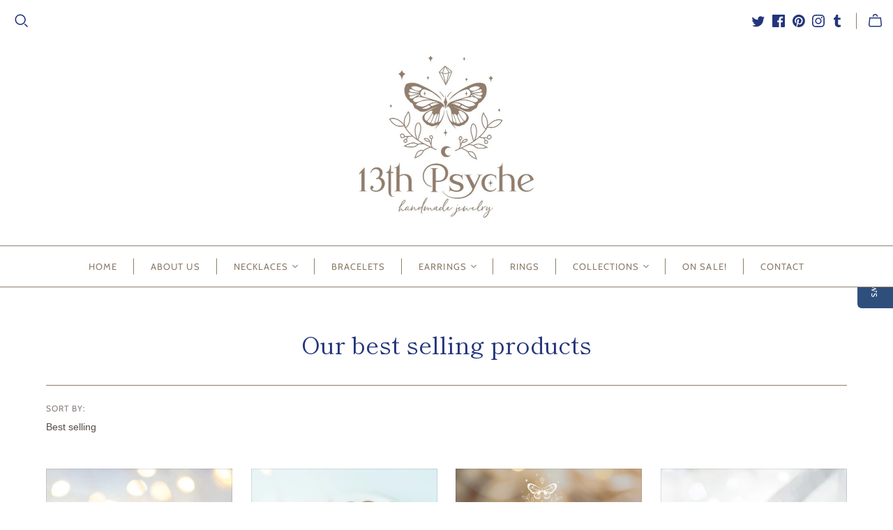

--- FILE ---
content_type: text/html; charset=utf-8
request_url: https://13thpsyche.com/en-at/collections/our-best-selling-products
body_size: 42856
content:
<!DOCTYPE html>
<html class="no-js no-touch" lang="en">
<head>
  <meta name="google-site-verification" content="CikycPlbpPhB1XohnVGXg6ZFtAJsmJK5_SP2wh0xbJ4" />
  <meta name="yandex-verification" content="985f9e00419597a8" />
 <meta name="yandex-verification" content="0f505ebd34b1ff61" />
  
  <script type="application/ld+json">{
  "@context": "https://schema.org",
  "@type": "BreadcrumbList",
  "itemListElement": [{
    "@type": "ListItem",
    "position": 1,
    "name": "Home",
    "item": "https://13thpsyche.com/"
  }]
}
</script>
  
  <script type='application/ld+json'> 
{
  "@context": "http://www.schema.org",
  "@type": "Organization",
  "name": "13th Psyche",
  "url": "https://13thpsyche.com/",
  "logo": "https://cdn.shopify.com/s/files/1/2023/0581/files/logo-defi2_36d7b227-e470-4852-af6c-3c08a6d0156c_500x463.jpg?v=1631719910",
  "description": "Delicate and magical pieces of handmade jewelry. Shop celestial, botanical, ocean and nature inspired handmade necklaces, earrings, braceletes, hypoallergenic resin rings. Handmade in Madrid, ships worldwide. The perfect and Lovely gift for her."
}
 </script>
  
  <meta charset="utf-8">
  <meta http-equiv="X-UA-Compatible" content="IE=edge,chrome=1">
  <meta name="viewport" content="width=device-width,initial-scale=1">

  <!-- Preconnect Domains -->
  <link rel="preconnect" href="https://cdn.shopify.com" crossorigin>
  <link rel="preconnect" href="https://fonts.shopify.com" crossorigin>
  <link rel="preconnect" href="https://monorail-edge.shopifysvc.com">

  <!-- Preload Assets -->
  <link rel="preload" href="//13thpsyche.com/cdn/shop/t/15/assets/theme.css?v=23623892760895891631759331670" as="style">
  <link rel="preload" href="//13thpsyche.com/cdn/shop/t/15/assets/atlantic.js?v=137351115517213995021631529685" as="script">
  <link rel="preload" href="//13thpsyche.com/cdn/shop/t/15/assets/plugins.js?v=79646608729114258551631529690" as="script">
  <link rel="preload" href="//13thpsyche.com/cdn/shopifycloud/storefront/assets/themes_support/api.jquery-7ab1a3a4.js" as="script">
  <link rel="preload" href="//13thpsyche.com/cdn/shop/t/15/assets/atlantic-icons.woff?v=75156632991815219611631529685" as="font" type="font/woff" crossorigin>

  

  

  <title>Our best selling products - 13th Psyche</title>

  
    <meta name="description" content="Our best selling products - 13th Psyche">
  

  
  <link rel="shortcut icon" href="//13thpsyche.com/cdn/shop/files/logoindex_32x32.png?v=1625495596" type="image/png">


  
    <link rel="canonical" href="https://13thpsyche.com/en-at/collections/our-best-selling-products" />
  
<script>window.performance && window.performance.mark && window.performance.mark('shopify.content_for_header.start');</script><meta name="google-site-verification" content="zYG8HG87vw0-E1MDYDToaMswaKcxAwnLKJilKlwfgE0">
<meta name="facebook-domain-verification" content="li2bedr9p9lzn8dbkzjhotqn53rcp5">
<meta name="facebook-domain-verification" content="li2bedr9p9lzn8dbkzjhotqn53rcp5">
<meta id="shopify-digital-wallet" name="shopify-digital-wallet" content="/20230581/digital_wallets/dialog">
<meta name="shopify-checkout-api-token" content="58db72c12315faf1a7e23cd3c408bb8b">
<meta id="in-context-paypal-metadata" data-shop-id="20230581" data-venmo-supported="false" data-environment="production" data-locale="en_US" data-paypal-v4="true" data-currency="EUR">
<link rel="alternate" type="application/atom+xml" title="Feed" href="/en-at/collections/our-best-selling-products.atom" />
<link rel="next" href="/en-at/collections/our-best-selling-products?page=2">
<link rel="alternate" hreflang="x-default" href="https://13thpsyche.com/collections/our-best-selling-products">
<link rel="alternate" hreflang="en" href="https://13thpsyche.com/collections/our-best-selling-products">
<link rel="alternate" hreflang="es" href="https://13thpsyche.com/es/collections/our-best-selling-products">
<link rel="alternate" hreflang="en-AT" href="https://13thpsyche.com/en-at/collections/our-best-selling-products">
<link rel="alternate" hreflang="es-AT" href="https://13thpsyche.com/es-at/collections/our-best-selling-products">
<link rel="alternate" hreflang="en-DE" href="https://13thpsyche.com/en-de/collections/our-best-selling-products">
<link rel="alternate" hreflang="en-KR" href="https://13thpsyche.com/en-kr/collections/our-best-selling-products">
<link rel="alternate" type="application/json+oembed" href="https://13thpsyche.com/en-at/collections/our-best-selling-products.oembed">
<script async="async" src="/checkouts/internal/preloads.js?locale=en-AT"></script>
<link rel="preconnect" href="https://shop.app" crossorigin="anonymous">
<script async="async" src="https://shop.app/checkouts/internal/preloads.js?locale=en-AT&shop_id=20230581" crossorigin="anonymous"></script>
<script id="apple-pay-shop-capabilities" type="application/json">{"shopId":20230581,"countryCode":"ES","currencyCode":"EUR","merchantCapabilities":["supports3DS"],"merchantId":"gid:\/\/shopify\/Shop\/20230581","merchantName":"13th Psyche","requiredBillingContactFields":["postalAddress","email"],"requiredShippingContactFields":["postalAddress","email"],"shippingType":"shipping","supportedNetworks":["visa","maestro","masterCard","amex"],"total":{"type":"pending","label":"13th Psyche","amount":"1.00"},"shopifyPaymentsEnabled":true,"supportsSubscriptions":true}</script>
<script id="shopify-features" type="application/json">{"accessToken":"58db72c12315faf1a7e23cd3c408bb8b","betas":["rich-media-storefront-analytics"],"domain":"13thpsyche.com","predictiveSearch":true,"shopId":20230581,"locale":"en"}</script>
<script>var Shopify = Shopify || {};
Shopify.shop = "13th-psyche.myshopify.com";
Shopify.locale = "en";
Shopify.currency = {"active":"EUR","rate":"1.0"};
Shopify.country = "AT";
Shopify.theme = {"name":"Atlantic Hulk 13-09","id":120491933754,"schema_name":"Atlantic","schema_version":"14.7.5","theme_store_id":566,"role":"main"};
Shopify.theme.handle = "null";
Shopify.theme.style = {"id":null,"handle":null};
Shopify.cdnHost = "13thpsyche.com/cdn";
Shopify.routes = Shopify.routes || {};
Shopify.routes.root = "/en-at/";</script>
<script type="module">!function(o){(o.Shopify=o.Shopify||{}).modules=!0}(window);</script>
<script>!function(o){function n(){var o=[];function n(){o.push(Array.prototype.slice.apply(arguments))}return n.q=o,n}var t=o.Shopify=o.Shopify||{};t.loadFeatures=n(),t.autoloadFeatures=n()}(window);</script>
<script>
  window.ShopifyPay = window.ShopifyPay || {};
  window.ShopifyPay.apiHost = "shop.app\/pay";
  window.ShopifyPay.redirectState = null;
</script>
<script id="shop-js-analytics" type="application/json">{"pageType":"collection"}</script>
<script defer="defer" async type="module" src="//13thpsyche.com/cdn/shopifycloud/shop-js/modules/v2/client.init-shop-cart-sync_C5BV16lS.en.esm.js"></script>
<script defer="defer" async type="module" src="//13thpsyche.com/cdn/shopifycloud/shop-js/modules/v2/chunk.common_CygWptCX.esm.js"></script>
<script type="module">
  await import("//13thpsyche.com/cdn/shopifycloud/shop-js/modules/v2/client.init-shop-cart-sync_C5BV16lS.en.esm.js");
await import("//13thpsyche.com/cdn/shopifycloud/shop-js/modules/v2/chunk.common_CygWptCX.esm.js");

  window.Shopify.SignInWithShop?.initShopCartSync?.({"fedCMEnabled":true,"windoidEnabled":true});

</script>
<script>
  window.Shopify = window.Shopify || {};
  if (!window.Shopify.featureAssets) window.Shopify.featureAssets = {};
  window.Shopify.featureAssets['shop-js'] = {"shop-cart-sync":["modules/v2/client.shop-cart-sync_ZFArdW7E.en.esm.js","modules/v2/chunk.common_CygWptCX.esm.js"],"init-fed-cm":["modules/v2/client.init-fed-cm_CmiC4vf6.en.esm.js","modules/v2/chunk.common_CygWptCX.esm.js"],"shop-button":["modules/v2/client.shop-button_tlx5R9nI.en.esm.js","modules/v2/chunk.common_CygWptCX.esm.js"],"shop-cash-offers":["modules/v2/client.shop-cash-offers_DOA2yAJr.en.esm.js","modules/v2/chunk.common_CygWptCX.esm.js","modules/v2/chunk.modal_D71HUcav.esm.js"],"init-windoid":["modules/v2/client.init-windoid_sURxWdc1.en.esm.js","modules/v2/chunk.common_CygWptCX.esm.js"],"shop-toast-manager":["modules/v2/client.shop-toast-manager_ClPi3nE9.en.esm.js","modules/v2/chunk.common_CygWptCX.esm.js"],"init-shop-email-lookup-coordinator":["modules/v2/client.init-shop-email-lookup-coordinator_B8hsDcYM.en.esm.js","modules/v2/chunk.common_CygWptCX.esm.js"],"init-shop-cart-sync":["modules/v2/client.init-shop-cart-sync_C5BV16lS.en.esm.js","modules/v2/chunk.common_CygWptCX.esm.js"],"avatar":["modules/v2/client.avatar_BTnouDA3.en.esm.js"],"pay-button":["modules/v2/client.pay-button_FdsNuTd3.en.esm.js","modules/v2/chunk.common_CygWptCX.esm.js"],"init-customer-accounts":["modules/v2/client.init-customer-accounts_DxDtT_ad.en.esm.js","modules/v2/client.shop-login-button_C5VAVYt1.en.esm.js","modules/v2/chunk.common_CygWptCX.esm.js","modules/v2/chunk.modal_D71HUcav.esm.js"],"init-shop-for-new-customer-accounts":["modules/v2/client.init-shop-for-new-customer-accounts_ChsxoAhi.en.esm.js","modules/v2/client.shop-login-button_C5VAVYt1.en.esm.js","modules/v2/chunk.common_CygWptCX.esm.js","modules/v2/chunk.modal_D71HUcav.esm.js"],"shop-login-button":["modules/v2/client.shop-login-button_C5VAVYt1.en.esm.js","modules/v2/chunk.common_CygWptCX.esm.js","modules/v2/chunk.modal_D71HUcav.esm.js"],"init-customer-accounts-sign-up":["modules/v2/client.init-customer-accounts-sign-up_CPSyQ0Tj.en.esm.js","modules/v2/client.shop-login-button_C5VAVYt1.en.esm.js","modules/v2/chunk.common_CygWptCX.esm.js","modules/v2/chunk.modal_D71HUcav.esm.js"],"shop-follow-button":["modules/v2/client.shop-follow-button_Cva4Ekp9.en.esm.js","modules/v2/chunk.common_CygWptCX.esm.js","modules/v2/chunk.modal_D71HUcav.esm.js"],"checkout-modal":["modules/v2/client.checkout-modal_BPM8l0SH.en.esm.js","modules/v2/chunk.common_CygWptCX.esm.js","modules/v2/chunk.modal_D71HUcav.esm.js"],"lead-capture":["modules/v2/client.lead-capture_Bi8yE_yS.en.esm.js","modules/v2/chunk.common_CygWptCX.esm.js","modules/v2/chunk.modal_D71HUcav.esm.js"],"shop-login":["modules/v2/client.shop-login_D6lNrXab.en.esm.js","modules/v2/chunk.common_CygWptCX.esm.js","modules/v2/chunk.modal_D71HUcav.esm.js"],"payment-terms":["modules/v2/client.payment-terms_CZxnsJam.en.esm.js","modules/v2/chunk.common_CygWptCX.esm.js","modules/v2/chunk.modal_D71HUcav.esm.js"]};
</script>
<script>(function() {
  var isLoaded = false;
  function asyncLoad() {
    if (isLoaded) return;
    isLoaded = true;
    var urls = ["\/\/staticw2.yotpo.com\/e5CxG6Gc4EfDI1sErNlWwU5r5jDBEQInBYQzOdGe\/widget.js?shop=13th-psyche.myshopify.com","\/\/staticw2.yotpo.com\/e5CxG6Gc4EfDI1sErNlWwU5r5jDBEQInBYQzOdGe\/widget.js?shop=13th-psyche.myshopify.com","https:\/\/cdn.recovermycart.com\/scripts\/keepcart\/CartJS.min.js?shop=13th-psyche.myshopify.com\u0026shop=13th-psyche.myshopify.com","https:\/\/cdn.nfcube.com\/instafeed-125f62de7fe5e17e9085c8709ba932ff.js?shop=13th-psyche.myshopify.com","https:\/\/image-optimizer.salessquad.co.uk\/scripts\/tiny_img_not_found_notifier_e553c9f1923450244120200580673357.js?shop=13th-psyche.myshopify.com"];
    for (var i = 0; i < urls.length; i++) {
      var s = document.createElement('script');
      s.type = 'text/javascript';
      s.async = true;
      s.src = urls[i];
      var x = document.getElementsByTagName('script')[0];
      x.parentNode.insertBefore(s, x);
    }
  };
  if(window.attachEvent) {
    window.attachEvent('onload', asyncLoad);
  } else {
    window.addEventListener('load', asyncLoad, false);
  }
})();</script>
<script id="__st">var __st={"a":20230581,"offset":3600,"reqid":"493c87e2-6d65-4293-9c98-7aa2731e4615-1768728430","pageurl":"13thpsyche.com\/en-at\/collections\/our-best-selling-products","u":"e787559b0bea","p":"collection","rtyp":"collection","rid":135852687383};</script>
<script>window.ShopifyPaypalV4VisibilityTracking = true;</script>
<script id="captcha-bootstrap">!function(){'use strict';const t='contact',e='account',n='new_comment',o=[[t,t],['blogs',n],['comments',n],[t,'customer']],c=[[e,'customer_login'],[e,'guest_login'],[e,'recover_customer_password'],[e,'create_customer']],r=t=>t.map((([t,e])=>`form[action*='/${t}']:not([data-nocaptcha='true']) input[name='form_type'][value='${e}']`)).join(','),a=t=>()=>t?[...document.querySelectorAll(t)].map((t=>t.form)):[];function s(){const t=[...o],e=r(t);return a(e)}const i='password',u='form_key',d=['recaptcha-v3-token','g-recaptcha-response','h-captcha-response',i],f=()=>{try{return window.sessionStorage}catch{return}},m='__shopify_v',_=t=>t.elements[u];function p(t,e,n=!1){try{const o=window.sessionStorage,c=JSON.parse(o.getItem(e)),{data:r}=function(t){const{data:e,action:n}=t;return t[m]||n?{data:e,action:n}:{data:t,action:n}}(c);for(const[e,n]of Object.entries(r))t.elements[e]&&(t.elements[e].value=n);n&&o.removeItem(e)}catch(o){console.error('form repopulation failed',{error:o})}}const l='form_type',E='cptcha';function T(t){t.dataset[E]=!0}const w=window,h=w.document,L='Shopify',v='ce_forms',y='captcha';let A=!1;((t,e)=>{const n=(g='f06e6c50-85a8-45c8-87d0-21a2b65856fe',I='https://cdn.shopify.com/shopifycloud/storefront-forms-hcaptcha/ce_storefront_forms_captcha_hcaptcha.v1.5.2.iife.js',D={infoText:'Protected by hCaptcha',privacyText:'Privacy',termsText:'Terms'},(t,e,n)=>{const o=w[L][v],c=o.bindForm;if(c)return c(t,g,e,D).then(n);var r;o.q.push([[t,g,e,D],n]),r=I,A||(h.body.append(Object.assign(h.createElement('script'),{id:'captcha-provider',async:!0,src:r})),A=!0)});var g,I,D;w[L]=w[L]||{},w[L][v]=w[L][v]||{},w[L][v].q=[],w[L][y]=w[L][y]||{},w[L][y].protect=function(t,e){n(t,void 0,e),T(t)},Object.freeze(w[L][y]),function(t,e,n,w,h,L){const[v,y,A,g]=function(t,e,n){const i=e?o:[],u=t?c:[],d=[...i,...u],f=r(d),m=r(i),_=r(d.filter((([t,e])=>n.includes(e))));return[a(f),a(m),a(_),s()]}(w,h,L),I=t=>{const e=t.target;return e instanceof HTMLFormElement?e:e&&e.form},D=t=>v().includes(t);t.addEventListener('submit',(t=>{const e=I(t);if(!e)return;const n=D(e)&&!e.dataset.hcaptchaBound&&!e.dataset.recaptchaBound,o=_(e),c=g().includes(e)&&(!o||!o.value);(n||c)&&t.preventDefault(),c&&!n&&(function(t){try{if(!f())return;!function(t){const e=f();if(!e)return;const n=_(t);if(!n)return;const o=n.value;o&&e.removeItem(o)}(t);const e=Array.from(Array(32),(()=>Math.random().toString(36)[2])).join('');!function(t,e){_(t)||t.append(Object.assign(document.createElement('input'),{type:'hidden',name:u})),t.elements[u].value=e}(t,e),function(t,e){const n=f();if(!n)return;const o=[...t.querySelectorAll(`input[type='${i}']`)].map((({name:t})=>t)),c=[...d,...o],r={};for(const[a,s]of new FormData(t).entries())c.includes(a)||(r[a]=s);n.setItem(e,JSON.stringify({[m]:1,action:t.action,data:r}))}(t,e)}catch(e){console.error('failed to persist form',e)}}(e),e.submit())}));const S=(t,e)=>{t&&!t.dataset[E]&&(n(t,e.some((e=>e===t))),T(t))};for(const o of['focusin','change'])t.addEventListener(o,(t=>{const e=I(t);D(e)&&S(e,y())}));const B=e.get('form_key'),M=e.get(l),P=B&&M;t.addEventListener('DOMContentLoaded',(()=>{const t=y();if(P)for(const e of t)e.elements[l].value===M&&p(e,B);[...new Set([...A(),...v().filter((t=>'true'===t.dataset.shopifyCaptcha))])].forEach((e=>S(e,t)))}))}(h,new URLSearchParams(w.location.search),n,t,e,['guest_login'])})(!0,!0)}();</script>
<script integrity="sha256-4kQ18oKyAcykRKYeNunJcIwy7WH5gtpwJnB7kiuLZ1E=" data-source-attribution="shopify.loadfeatures" defer="defer" src="//13thpsyche.com/cdn/shopifycloud/storefront/assets/storefront/load_feature-a0a9edcb.js" crossorigin="anonymous"></script>
<script crossorigin="anonymous" defer="defer" src="//13thpsyche.com/cdn/shopifycloud/storefront/assets/shopify_pay/storefront-65b4c6d7.js?v=20250812"></script>
<script data-source-attribution="shopify.dynamic_checkout.dynamic.init">var Shopify=Shopify||{};Shopify.PaymentButton=Shopify.PaymentButton||{isStorefrontPortableWallets:!0,init:function(){window.Shopify.PaymentButton.init=function(){};var t=document.createElement("script");t.src="https://13thpsyche.com/cdn/shopifycloud/portable-wallets/latest/portable-wallets.en.js",t.type="module",document.head.appendChild(t)}};
</script>
<script data-source-attribution="shopify.dynamic_checkout.buyer_consent">
  function portableWalletsHideBuyerConsent(e){var t=document.getElementById("shopify-buyer-consent"),n=document.getElementById("shopify-subscription-policy-button");t&&n&&(t.classList.add("hidden"),t.setAttribute("aria-hidden","true"),n.removeEventListener("click",e))}function portableWalletsShowBuyerConsent(e){var t=document.getElementById("shopify-buyer-consent"),n=document.getElementById("shopify-subscription-policy-button");t&&n&&(t.classList.remove("hidden"),t.removeAttribute("aria-hidden"),n.addEventListener("click",e))}window.Shopify?.PaymentButton&&(window.Shopify.PaymentButton.hideBuyerConsent=portableWalletsHideBuyerConsent,window.Shopify.PaymentButton.showBuyerConsent=portableWalletsShowBuyerConsent);
</script>
<script data-source-attribution="shopify.dynamic_checkout.cart.bootstrap">document.addEventListener("DOMContentLoaded",(function(){function t(){return document.querySelector("shopify-accelerated-checkout-cart, shopify-accelerated-checkout")}if(t())Shopify.PaymentButton.init();else{new MutationObserver((function(e,n){t()&&(Shopify.PaymentButton.init(),n.disconnect())})).observe(document.body,{childList:!0,subtree:!0})}}));
</script>
<script id='scb4127' type='text/javascript' async='' src='https://13thpsyche.com/cdn/shopifycloud/privacy-banner/storefront-banner.js'></script><link id="shopify-accelerated-checkout-styles" rel="stylesheet" media="screen" href="https://13thpsyche.com/cdn/shopifycloud/portable-wallets/latest/accelerated-checkout-backwards-compat.css" crossorigin="anonymous">
<style id="shopify-accelerated-checkout-cart">
        #shopify-buyer-consent {
  margin-top: 1em;
  display: inline-block;
  width: 100%;
}

#shopify-buyer-consent.hidden {
  display: none;
}

#shopify-subscription-policy-button {
  background: none;
  border: none;
  padding: 0;
  text-decoration: underline;
  font-size: inherit;
  cursor: pointer;
}

#shopify-subscription-policy-button::before {
  box-shadow: none;
}

      </style>

<script>window.performance && window.performance.mark && window.performance.mark('shopify.content_for_header.end');</script>
  















<meta property="og:site_name" content="13th Psyche">
<meta property="og:url" content="https://13thpsyche.com/en-at/collections/our-best-selling-products">
<meta property="og:title" content="Our best selling products - 13th Psyche">
<meta property="og:type" content="website">
<meta property="og:description" content="Our best selling products - 13th Psyche">




    
    
    

    
    
    <meta
      property="og:image"
      content="https://13thpsyche.com/cdn/shop/files/P1014729_1200x900.jpg?v=1761040112"
    />
    <meta
      property="og:image:secure_url"
      content="https://13thpsyche.com/cdn/shop/files/P1014729_1200x900.jpg?v=1761040112"
    />
    <meta property="og:image:width" content="1200" />
    <meta property="og:image:height" content="900" />
    
    
    <meta property="og:image:alt" content="Social media image" />
  
















<meta name="twitter:title" content="Our best selling products - 13th Psyche">
<meta name="twitter:description" content="Our best selling products - 13th Psyche">


    
    
    
      
      
      <meta name="twitter:card" content="summary_large_image">
    
    
    <meta
      property="twitter:image"
      content="https://13thpsyche.com/cdn/shop/files/P1014729_1200x600_crop_center.jpg?v=1761040112"
    />
    <meta property="twitter:image:width" content="1200" />
    <meta property="twitter:image:height" content="600" />
    
    
    <meta property="twitter:image:alt" content="Social media image" />
  



  <script>
    document.documentElement.className=document.documentElement.className.replace(/\bno-js\b/,'js');
    if(window.Shopify&&window.Shopify.designMode)document.documentElement.className+=' in-theme-editor';
    if(('ontouchstart' in window)||window.DocumentTouch&&document instanceof DocumentTouch)document.documentElement.className=document.documentElement.className.replace(/\bno-touch\b/,'has-touch');
  </script>

  <!-- Theme CSS -->
  <link rel="stylesheet" href="//13thpsyche.com/cdn/shop/t/15/assets/theme.css?v=23623892760895891631759331670">

  <!-- Store object -->
  
<script>
  window.Theme = {};
  Theme.version = "14.7.5";
  Theme.products = new Array();
  Theme.shippingCalcErrorMessage = "Error: zip / postal code --error_message--";
  Theme.shippingCalcMultiRates = "There are --number_of_rates-- shipping rates available for --address--, starting at --rate--.";
  Theme.shippingCalcOneRate = "There is one shipping rate available for --address--.";
  Theme.shippingCalcNoRates = "We do not ship to this destination.";
  Theme.shippingCalcRateValues = "--rate_title-- at --rate--";
  Theme.userLoggedIn = false;
  Theme.userAddress = '';
  Theme.centerHeader = false;

  Theme.cartItemsOne = "item";
  Theme.cartItemsOther = "items";

  Theme.addToCart = "Add to cart";
  Theme.soldOut = "Sold out";
  Theme.unavailable = "Unavailable";
  Theme.routes = {
    "root_url": "/en-at",
    "account_url": "/en-at/account",
    "account_login_url": "https://13thpsyche.com/customer_authentication/redirect?locale=en&region_country=AT",
    "account_logout_url": "/en-at/account/logout",
    "account_register_url": "https://shopify.com/20230581/account?locale=en",
    "account_addresses_url": "/en-at/account/addresses",
    "collections_url": "/en-at/collections",
    "all_products_collection_url": "/en-at/collections/all",
    "search_url": "/en-at/search",
    "cart_url": "/en-at/cart",
    "cart_add_url": "/en-at/cart/add",
    "cart_change_url": "/en-at/cart/change",
    "cart_clear_url": "/en-at/cart/clear",
    "product_recommendations_url": "/en-at/recommendations/products"
  };
</script>


      <style>
          .intl-tel-input .country-list .country-name,.intl-tel-input .country-list .dial-code,.intl-tel-input .country-list .flag-box{vertical-align:middle }.intl-tel-input{position:relative;display:block }.intl-tel-input *{box-sizing:border-box;-moz-box-sizing:border-box }.intl-tel-input .hulk_val_hide{display:none }.intl-tel-input .v-hide{visibility:hidden }.intl-tel-input input,.intl-tel-input input[type=tel],.intl-tel-input input[type=text]{position:relative;z-index:0;margin-top:0!important;margin-bottom:0!important;padding-right:36px;margin-right:0 }.intl-tel-input .flag-container{position:absolute;top:0;bottom:0;right:0;padding:1px }.intl-tel-input .selected-flag{z-index:1;position:relative;width:36px;height:100%;padding:0 0 0 8px }.intl-tel-input .selected-flag .iti-flag{position:absolute;top:0;bottom:0;margin:auto }.intl-tel-input .selected-flag .iti-arrow{position:absolute;top:50%;margin-top:-2px;right:6px;width:0;height:0;border-left:3px solid transparent;border-right:3px solid transparent;border-top:4px solid #555 }.intl-tel-input .selected-flag .iti-arrow.up{border-top:none;border-bottom:4px solid #555 }.intl-tel-input .country-list{position:absolute;z-index:2;list-style:none;text-align:left;padding:0;margin:0 0 0 -1px;box-shadow:1px 1px 4px rgba(0,0,0,.2);background-color:#fff;border:1px solid #CCC;white-space:nowrap;max-height:200px;overflow-y:scroll }.intl-tel-input .country-list .country.highlight,.intl-tel-input.allow-dropdown .flag-container:hover .selected-flag{background-color:rgba(0,0,0,.05) }.intl-tel-input .country-list.dropup{bottom:100%;margin-bottom:-1px }.intl-tel-input .country-list .flag-box{display:inline-block;width:20px }@media (max-width:500px){.intl-tel-input .country-list{white-space:normal }}.intl-tel-input .country-list .divider{padding-bottom:5px;margin-bottom:5px;border-bottom:1px solid #CCC }.intl-tel-input .country-list .country{padding:5px 10px }.intl-tel-input .country-list .country .dial-code{color:#999 }.intl-tel-input .country-list .country-name,.intl-tel-input .country-list .flag-box{margin-right:6px }.intl-tel-input.allow-dropdown input,.intl-tel-input.allow-dropdown input[type=tel],.intl-tel-input.allow-dropdown input[type=text],.intl-tel-input.separate-dial-code input,.intl-tel-input.separate-dial-code input[type=tel],.intl-tel-input.separate-dial-code input[type=text]{padding-right:6px;padding-left:52px;margin-left:0 }.intl-tel-input.allow-dropdown .flag-container,.intl-tel-input.separate-dial-code .flag-container{right:auto;left:0 }.intl-tel-input.allow-dropdown .selected-flag,.intl-tel-input.separate-dial-code .selected-flag{width:46px }.intl-tel-input.allow-dropdown .flag-container:hover{cursor:pointer }.intl-tel-input.allow-dropdown input[disabled]+.flag-container:hover,.intl-tel-input.allow-dropdown input[readonly]+.flag-container:hover{cursor:default }.intl-tel-input.allow-dropdown input[disabled]+.flag-container:hover .selected-flag,.intl-tel-input.allow-dropdown input[readonly]+.flag-container:hover .selected-flag{background-color:transparent }.intl-tel-input.separate-dial-code .selected-flag{background-color:rgba(0,0,0,.05);display:table }.intl-tel-input.separate-dial-code .selected-dial-code{display:table-cell;vertical-align:middle;padding-left:28px }.intl-tel-input.separate-dial-code.iti-sdc-2 input,.intl-tel-input.separate-dial-code.iti-sdc-2 input[type=tel],.intl-tel-input.separate-dial-code.iti-sdc-2 input[type=text]{padding-left:66px }.intl-tel-input.separate-dial-code.iti-sdc-2 .selected-flag{width:60px }.intl-tel-input.separate-dial-code.allow-dropdown.iti-sdc-2 input,.intl-tel-input.separate-dial-code.allow-dropdown.iti-sdc-2 input[type=tel],.intl-tel-input.separate-dial-code.allow-dropdown.iti-sdc-2 input[type=text]{padding-left:76px }.intl-tel-input.separate-dial-code.allow-dropdown.iti-sdc-2 .selected-flag{width:70px }.intl-tel-input.separate-dial-code.iti-sdc-3 input,.intl-tel-input.separate-dial-code.iti-sdc-3 input[type=tel],.intl-tel-input.separate-dial-code.iti-sdc-3 input[type=text]{padding-left:74px }.intl-tel-input.separate-dial-code.iti-sdc-3 .selected-flag{width:68px }.intl-tel-input.separate-dial-code.allow-dropdown.iti-sdc-3 input,.intl-tel-input.separate-dial-code.allow-dropdown.iti-sdc-3 input[type=tel],.intl-tel-input.separate-dial-code.allow-dropdown.iti-sdc-3 input[type=text]{padding-left:84px }.intl-tel-input.separate-dial-code.allow-dropdown.iti-sdc-3 .selected-flag{width:78px }.intl-tel-input.separate-dial-code.iti-sdc-4 input,.intl-tel-input.separate-dial-code.iti-sdc-4 input[type=tel],.intl-tel-input.separate-dial-code.iti-sdc-4 input[type=text]{padding-left:82px }.intl-tel-input.separate-dial-code.iti-sdc-4 .selected-flag{width:76px }.intl-tel-input.separate-dial-code.allow-dropdown.iti-sdc-4 input,.intl-tel-input.separate-dial-code.allow-dropdown.iti-sdc-4 input[type=tel],.intl-tel-input.separate-dial-code.allow-dropdown.iti-sdc-4 input[type=text]{padding-left:92px }.intl-tel-input.separate-dial-code.allow-dropdown.iti-sdc-4 .selected-flag{width:86px }.intl-tel-input.separate-dial-code.iti-sdc-5 input,.intl-tel-input.separate-dial-code.iti-sdc-5 input[type=tel],.intl-tel-input.separate-dial-code.iti-sdc-5 input[type=text]{padding-left:90px }.intl-tel-input.separate-dial-code.iti-sdc-5 .selected-flag{width:84px }.intl-tel-input.separate-dial-code.allow-dropdown.iti-sdc-5 input,.intl-tel-input.separate-dial-code.allow-dropdown.iti-sdc-5 input[type=tel],.intl-tel-input.separate-dial-code.allow-dropdown.iti-sdc-5 input[type=text]{padding-left:100px }.intl-tel-input.separate-dial-code.allow-dropdown.iti-sdc-5 .selected-flag{width:94px }.intl-tel-input.iti-container{position:absolute;top:-1000px;left:-1000px;z-index:1060;padding:1px }.intl-tel-input.iti-container:hover{cursor:pointer }.iti-mobile .intl-tel-input.iti-container{top:30px;bottom:30px;left:30px;right:30px;position:fixed; z-index: 99999;}.iti-mobile .intl-tel-input .country-list{max-height:100%;width:100% }.iti-mobile .intl-tel-input .country-list .country{padding:10px;line-height:1.5em }.iti-flag{width:20px }.iti-flag.be{width:18px }.iti-flag.ch{width:15px }.iti-flag.mc{width:19px }.iti-flag.ac{height:10px;background-position:0 0 }.iti-flag.ad{height:14px;background-position:-22px 0 }.iti-flag.ae{height:10px;background-position:-44px 0 }.iti-flag.af{height:14px;background-position:-66px 0 }.iti-flag.ag{height:14px;background-position:-88px 0 }.iti-flag.ai{height:10px;background-position:-110px 0 }.iti-flag.al{height:15px;background-position:-132px 0 }.iti-flag.am{height:10px;background-position:-154px 0 }.iti-flag.ao{height:14px;background-position:-176px 0 }.iti-flag.aq{height:14px;background-position:-198px 0 }.iti-flag.ar{height:13px;background-position:-220px 0 }.iti-flag.as{height:10px;background-position:-242px 0 }.iti-flag.at{height:14px;background-position:-264px 0 }.iti-flag.au{height:10px;background-position:-286px 0 }.iti-flag.aw{height:14px;background-position:-308px 0 }.iti-flag.ax{height:13px;background-position:-330px 0 }.iti-flag.az{height:10px;background-position:-352px 0 }.iti-flag.ba{height:10px;background-position:-374px 0 }.iti-flag.bb{height:14px;background-position:-396px 0 }.iti-flag.bd{height:12px;background-position:-418px 0 }.iti-flag.be{height:15px;background-position:-440px 0 }.iti-flag.bf{height:14px;background-position:-460px 0 }.iti-flag.bg{height:12px;background-position:-482px 0 }.iti-flag.bh{height:12px;background-position:-504px 0 }.iti-flag.bi{height:12px;background-position:-526px 0 }.iti-flag.bj{height:14px;background-position:-548px 0 }.iti-flag.bl{height:14px;background-position:-570px 0 }.iti-flag.bm{height:10px;background-position:-592px 0 }.iti-flag.bn{height:10px;background-position:-614px 0 }.iti-flag.bo{height:14px;background-position:-636px 0 }.iti-flag.bq{height:14px;background-position:-658px 0 }.iti-flag.br{height:14px;background-position:-680px 0 }.iti-flag.bs{height:10px;background-position:-702px 0 }.iti-flag.bt{height:14px;background-position:-724px 0 }.iti-flag.bv{height:15px;background-position:-746px 0 }.iti-flag.bw{height:14px;background-position:-768px 0 }.iti-flag.by{height:10px;background-position:-790px 0 }.iti-flag.bz{height:14px;background-position:-812px 0 }.iti-flag.ca{height:10px;background-position:-834px 0 }.iti-flag.cc{height:10px;background-position:-856px 0 }.iti-flag.cd{height:15px;background-position:-878px 0 }.iti-flag.cf{height:14px;background-position:-900px 0 }.iti-flag.cg{height:14px;background-position:-922px 0 }.iti-flag.ch{height:15px;background-position:-944px 0 }.iti-flag.ci{height:14px;background-position:-961px 0 }.iti-flag.ck{height:10px;background-position:-983px 0 }.iti-flag.cl{height:14px;background-position:-1005px 0 }.iti-flag.cm{height:14px;background-position:-1027px 0 }.iti-flag.cn{height:14px;background-position:-1049px 0 }.iti-flag.co{height:14px;background-position:-1071px 0 }.iti-flag.cp{height:14px;background-position:-1093px 0 }.iti-flag.cr{height:12px;background-position:-1115px 0 }.iti-flag.cu{height:10px;background-position:-1137px 0 }.iti-flag.cv{height:12px;background-position:-1159px 0 }.iti-flag.cw{height:14px;background-position:-1181px 0 }.iti-flag.cx{height:10px;background-position:-1203px 0 }.iti-flag.cy{height:14px;background-position:-1225px 0 }.iti-flag.cz{height:14px;background-position:-1247px 0 }.iti-flag.de{height:12px;background-position:-1269px 0 }.iti-flag.dg{height:10px;background-position:-1291px 0 }.iti-flag.dj{height:14px;background-position:-1313px 0 }.iti-flag.dk{height:15px;background-position:-1335px 0 }.iti-flag.dm{height:10px;background-position:-1357px 0 }.iti-flag.do{height:14px;background-position:-1379px 0 }.iti-flag.dz{height:14px;background-position:-1401px 0 }.iti-flag.ea{height:14px;background-position:-1423px 0 }.iti-flag.ec{height:14px;background-position:-1445px 0 }.iti-flag.ee{height:13px;background-position:-1467px 0 }.iti-flag.eg{height:14px;background-position:-1489px 0 }.iti-flag.eh{height:10px;background-position:-1511px 0 }.iti-flag.er{height:10px;background-position:-1533px 0 }.iti-flag.es{height:14px;background-position:-1555px 0 }.iti-flag.et{height:10px;background-position:-1577px 0 }.iti-flag.eu{height:14px;background-position:-1599px 0 }.iti-flag.fi{height:12px;background-position:-1621px 0 }.iti-flag.fj{height:10px;background-position:-1643px 0 }.iti-flag.fk{height:10px;background-position:-1665px 0 }.iti-flag.fm{height:11px;background-position:-1687px 0 }.iti-flag.fo{height:15px;background-position:-1709px 0 }.iti-flag.fr{height:14px;background-position:-1731px 0 }.iti-flag.ga{height:15px;background-position:-1753px 0 }.iti-flag.gb{height:10px;background-position:-1775px 0 }.iti-flag.gd{height:12px;background-position:-1797px 0 }.iti-flag.ge{height:14px;background-position:-1819px 0 }.iti-flag.gf{height:14px;background-position:-1841px 0 }.iti-flag.gg{height:14px;background-position:-1863px 0 }.iti-flag.gh{height:14px;background-position:-1885px 0 }.iti-flag.gi{height:10px;background-position:-1907px 0 }.iti-flag.gl{height:14px;background-position:-1929px 0 }.iti-flag.gm{height:14px;background-position:-1951px 0 }.iti-flag.gn{height:14px;background-position:-1973px 0 }.iti-flag.gp{height:14px;background-position:-1995px 0 }.iti-flag.gq{height:14px;background-position:-2017px 0 }.iti-flag.gr{height:14px;background-position:-2039px 0 }.iti-flag.gs{height:10px;background-position:-2061px 0 }.iti-flag.gt{height:13px;background-position:-2083px 0 }.iti-flag.gu{height:11px;background-position:-2105px 0 }.iti-flag.gw{height:10px;background-position:-2127px 0 }.iti-flag.gy{height:12px;background-position:-2149px 0 }.iti-flag.hk{height:14px;background-position:-2171px 0 }.iti-flag.hm{height:10px;background-position:-2193px 0 }.iti-flag.hn{height:10px;background-position:-2215px 0 }.iti-flag.hr{height:10px;background-position:-2237px 0 }.iti-flag.ht{height:12px;background-position:-2259px 0 }.iti-flag.hu{height:10px;background-position:-2281px 0 }.iti-flag.ic{height:14px;background-position:-2303px 0 }.iti-flag.id{height:14px;background-position:-2325px 0 }.iti-flag.ie{height:10px;background-position:-2347px 0 }.iti-flag.il{height:15px;background-position:-2369px 0 }.iti-flag.im{height:10px;background-position:-2391px 0 }.iti-flag.in{height:14px;background-position:-2413px 0 }.iti-flag.io{height:10px;background-position:-2435px 0 }.iti-flag.iq{height:14px;background-position:-2457px 0 }.iti-flag.ir{height:12px;background-position:-2479px 0 }.iti-flag.is{height:15px;background-position:-2501px 0 }.iti-flag.it{height:14px;background-position:-2523px 0 }.iti-flag.je{height:12px;background-position:-2545px 0 }.iti-flag.jm{height:10px;background-position:-2567px 0 }.iti-flag.jo{height:10px;background-position:-2589px 0 }.iti-flag.jp{height:14px;background-position:-2611px 0 }.iti-flag.ke{height:14px;background-position:-2633px 0 }.iti-flag.kg{height:12px;background-position:-2655px 0 }.iti-flag.kh{height:13px;background-position:-2677px 0 }.iti-flag.ki{height:10px;background-position:-2699px 0 }.iti-flag.km{height:12px;background-position:-2721px 0 }.iti-flag.kn{height:14px;background-position:-2743px 0 }.iti-flag.kp{height:10px;background-position:-2765px 0 }.iti-flag.kr{height:14px;background-position:-2787px 0 }.iti-flag.kw{height:10px;background-position:-2809px 0 }.iti-flag.ky{height:10px;background-position:-2831px 0 }.iti-flag.kz{height:10px;background-position:-2853px 0 }.iti-flag.la{height:14px;background-position:-2875px 0 }.iti-flag.lb{height:14px;background-position:-2897px 0 }.iti-flag.lc{height:10px;background-position:-2919px 0 }.iti-flag.li{height:12px;background-position:-2941px 0 }.iti-flag.lk{height:10px;background-position:-2963px 0 }.iti-flag.lr{height:11px;background-position:-2985px 0 }.iti-flag.ls{height:14px;background-position:-3007px 0 }.iti-flag.lt{height:12px;background-position:-3029px 0 }.iti-flag.lu{height:12px;background-position:-3051px 0 }.iti-flag.lv{height:10px;background-position:-3073px 0 }.iti-flag.ly{height:10px;background-position:-3095px 0 }.iti-flag.ma{height:14px;background-position:-3117px 0 }.iti-flag.mc{height:15px;background-position:-3139px 0 }.iti-flag.md{height:10px;background-position:-3160px 0 }.iti-flag.me{height:10px;background-position:-3182px 0 }.iti-flag.mf{height:14px;background-position:-3204px 0 }.iti-flag.mg{height:14px;background-position:-3226px 0 }.iti-flag.mh{height:11px;background-position:-3248px 0 }.iti-flag.mk{height:10px;background-position:-3270px 0 }.iti-flag.ml{height:14px;background-position:-3292px 0 }.iti-flag.mm{height:14px;background-position:-3314px 0 }.iti-flag.mn{height:10px;background-position:-3336px 0 }.iti-flag.mo{height:14px;background-position:-3358px 0 }.iti-flag.mp{height:10px;background-position:-3380px 0 }.iti-flag.mq{height:14px;background-position:-3402px 0 }.iti-flag.mr{height:14px;background-position:-3424px 0 }.iti-flag.ms{height:10px;background-position:-3446px 0 }.iti-flag.mt{height:14px;background-position:-3468px 0 }.iti-flag.mu{height:14px;background-position:-3490px 0 }.iti-flag.mv{height:14px;background-position:-3512px 0 }.iti-flag.mw{height:14px;background-position:-3534px 0 }.iti-flag.mx{height:12px;background-position:-3556px 0 }.iti-flag.my{height:10px;background-position:-3578px 0 }.iti-flag.mz{height:14px;background-position:-3600px 0 }.iti-flag.na{height:14px;background-position:-3622px 0 }.iti-flag.nc{height:10px;background-position:-3644px 0 }.iti-flag.ne{width:18px;height:15px;background-position:-3666px 0 }.iti-flag.nf{height:10px;background-position:-3686px 0 }.iti-flag.ng{height:10px;background-position:-3708px 0 }.iti-flag.ni{height:12px;background-position:-3730px 0 }.iti-flag.nl{height:14px;background-position:-3752px 0 }.iti-flag.no{height:15px;background-position:-3774px 0 }.iti-flag.np{width:13px;height:15px;background-position:-3796px 0 }.iti-flag.nr{height:10px;background-position:-3811px 0 }.iti-flag.nu{height:10px;background-position:-3833px 0 }.iti-flag.nz{height:10px;background-position:-3855px 0 }.iti-flag.om{height:10px;background-position:-3877px 0 }.iti-flag.pa{height:14px;background-position:-3899px 0 }.iti-flag.pe{height:14px;background-position:-3921px 0 }.iti-flag.pf{height:14px;background-position:-3943px 0 }.iti-flag.pg{height:15px;background-position:-3965px 0 }.iti-flag.ph{height:10px;background-position:-3987px 0 }.iti-flag.pk{height:14px;background-position:-4009px 0 }.iti-flag.pl{height:13px;background-position:-4031px 0 }.iti-flag.pm{height:14px;background-position:-4053px 0 }.iti-flag.pn{height:10px;background-position:-4075px 0 }.iti-flag.pr{height:14px;background-position:-4097px 0 }.iti-flag.ps{height:10px;background-position:-4119px 0 }.iti-flag.pt{height:14px;background-position:-4141px 0 }.iti-flag.pw{height:13px;background-position:-4163px 0 }.iti-flag.py{height:11px;background-position:-4185px 0 }.iti-flag.qa{height:8px;background-position:-4207px 0 }.iti-flag.re{height:14px;background-position:-4229px 0 }.iti-flag.ro{height:14px;background-position:-4251px 0 }.iti-flag.rs{height:14px;background-position:-4273px 0 }.iti-flag.ru{height:14px;background-position:-4295px 0 }.iti-flag.rw{height:14px;background-position:-4317px 0 }.iti-flag.sa{height:14px;background-position:-4339px 0 }.iti-flag.sb{height:10px;background-position:-4361px 0 }.iti-flag.sc{height:10px;background-position:-4383px 0 }.iti-flag.sd{height:10px;background-position:-4405px 0 }.iti-flag.se{height:13px;background-position:-4427px 0 }.iti-flag.sg{height:14px;background-position:-4449px 0 }.iti-flag.sh{height:10px;background-position:-4471px 0 }.iti-flag.si{height:10px;background-position:-4493px 0 }.iti-flag.sj{height:15px;background-position:-4515px 0 }.iti-flag.sk{height:14px;background-position:-4537px 0 }.iti-flag.sl{height:14px;background-position:-4559px 0 }.iti-flag.sm{height:15px;background-position:-4581px 0 }.iti-flag.sn{height:14px;background-position:-4603px 0 }.iti-flag.so{height:14px;background-position:-4625px 0 }.iti-flag.sr{height:14px;background-position:-4647px 0 }.iti-flag.ss{height:10px;background-position:-4669px 0 }.iti-flag.st{height:10px;background-position:-4691px 0 }.iti-flag.sv{height:12px;background-position:-4713px 0 }.iti-flag.sx{height:14px;background-position:-4735px 0 }.iti-flag.sy{height:14px;background-position:-4757px 0 }.iti-flag.sz{height:14px;background-position:-4779px 0 }.iti-flag.ta{height:10px;background-position:-4801px 0 }.iti-flag.tc{height:10px;background-position:-4823px 0 }.iti-flag.td{height:14px;background-position:-4845px 0 }.iti-flag.tf{height:14px;background-position:-4867px 0 }.iti-flag.tg{height:13px;background-position:-4889px 0 }.iti-flag.th{height:14px;background-position:-4911px 0 }.iti-flag.tj{height:10px;background-position:-4933px 0 }.iti-flag.tk{height:10px;background-position:-4955px 0 }.iti-flag.tl{height:10px;background-position:-4977px 0 }.iti-flag.tm{height:14px;background-position:-4999px 0 }.iti-flag.tn{height:14px;background-position:-5021px 0 }.iti-flag.to{height:10px;background-position:-5043px 0 }.iti-flag.tr{height:14px;background-position:-5065px 0 }.iti-flag.tt{height:12px;background-position:-5087px 0 }.iti-flag.tv{height:10px;background-position:-5109px 0 }.iti-flag.tw{height:14px;background-position:-5131px 0 }.iti-flag.tz{height:14px;background-position:-5153px 0 }.iti-flag.ua{height:14px;background-position:-5175px 0 }.iti-flag.ug{height:14px;background-position:-5197px 0 }.iti-flag.um{height:11px;background-position:-5219px 0 }.iti-flag.un{height:14px;background-position:-5241px 0 }.iti-flag.us{height:11px;background-position:-5263px 0 }.iti-flag.uy{height:14px;background-position:-5285px 0 }.iti-flag.uz{height:10px;background-position:-5307px 0 }.iti-flag.va{width:15px;height:15px;background-position:-5329px 0 }.iti-flag.vc{height:14px;background-position:-5346px 0 }.iti-flag.ve{height:14px;background-position:-5368px 0 }.iti-flag.vg{height:10px;background-position:-5390px 0 }.iti-flag.vi{height:14px;background-position:-5412px 0 }.iti-flag.vn{height:14px;background-position:-5434px 0  }.iti-flag.vu{height:12px;background-position:-5456px 0 }.iti-flag.wf{height:14px;background-position:-5478px 0 }.iti-flag.ws{height:10px;background-position:-5500px 0 }.iti-flag.xk{height:15px;background-position:-5522px 0 }.iti-flag.ye{height:14px;background-position:-5544px 0 }.iti-flag.yt{height:14px;background-position:-5566px 0 }.iti-flag.za{height:14px;background-position:-5588px 0 }.iti-flag.zm{height:14px;background-position:-5610px 0 }.iti-flag.zw{height:10px;background-position:-5632px 0 }.iti-flag{height:15px;box-shadow:0 0 1px 0 #888;background-image:url(https://productoption.hulkapps.com/images/flags.png);background-repeat:no-repeat;background-color:#DBDBDB;background-position:20px 0 }@media (-webkit-min-device-pixel-ratio:2),(min-resolution:192dpi){.iti-flag{background-size:5652px 15px;background-image:url(https://productoption.hulkapps.com/images/flags@2x.png) }}.iti-flag.np{background-color:transparent }.cart-property .property_name{font-weight:400;padding-right:0;min-width:auto;width:auto }.input_file+label{cursor:pointer;padding:3px 10px;width:auto;text-align:center;margin:0;background:#f4f8fb;border:1px solid #dbe1e8 }#error-msg,.hulkapps_with_discount{color:red }.discount_error{border-color:red }.edit_form input,.edit_form select,.edit_form textarea{min-height:44px!important }.hulkapps_summary{font-size:14px;display:block;color:red; }.hulkapps-summary-line-discount-code{margin:10px 0;display:block }.actual_price{text-decoration:line-through }input.error{border:1px solid #FF7C7C }#valid-msg{color:#00C900 }.edit_cart_option{margin-top:10px!important;display:none;cursor: pointer;border: 1px solid transparent;border-radius: 2px;color: #fff;font-weight: 600;text-transform: uppercase;letter-spacing: 0.08em;font-size: 14px;padding: 8px 15px;}.hulkapps_discount_hide{margin-top:10px;display:flex!important;align-items:center;justify-content:flex-end }.hulkapps_discount_code{width:auto !important;margin:0 12px 0 0 !important;}.discount_code_box{display:none;margin-bottom:10px;text-align:right }@media screen and (max-width:480px){.hulkapps_discount_code{width:100% }.hulkapps_option_name,.hulkapps_option_value{display:block!important }.hulkapp_close,.hulkapp_save{margin-bottom:8px }}@media screen and (max-width:991px){.hulkapps_option_name,.hulkapps_option_value{display:block!important;width:100%!important;max-width:100%!important }.hulkapps_discount_button{height:40px }}body.body_fixed{overflow:hidden;}select.hulkapps_dd{padding-right:30px!important }.cb_render .hulkapps_option_value label{display:flex!important;align-items:center }.dd_multi_render select{padding-right:5px!important;min-height:80px!important }.hulkapps-tooltip{position:relative;display:inline-block;cursor:pointer;vertical-align:middle }.hulkapps-tooltip img{display:block;}.hulkapps-tooltip .hulkapps-tooltip-inner{position:absolute;bottom:calc(100% + 5px);background:#000;left:-8px;color:#fff;box-shadow:0 6px 30px rgba(0,0,0,.08);opacity:0;visibility:hidden;transition:all ease-in-out .5s;border-radius:5px;font-size:13px;text-align:center;z-index:999;white-space:nowrap;padding: 7px;}.hulkapps-tooltip:hover .hulkapps-tooltip-inner{opacity:1;visibility:visible }.hulkapps-tooltip .hulkapps-tooltip-inner:after{content:"";position:absolute;top:100%;left:11px;border-width:5px;border-style:solid;border-color:#000 transparent transparent transparent;}.hulkapps-tooltip.bottom .hulkapps-tooltip-inner{bottom:auto;top:calc(100% + 5px);padding:0 }.hulkapps-tooltip.bottom .hulkapps-tooltip-inner:after{bottom:100%;top:auto;border-color:transparent transparent #000 }.hulkapps-tooltip .hulkapps-tooltip-inner.swatch-tooltip{left: 1px;}.hulkapps-tooltip .hulkapps-tooltip-inner.swatch-tooltip p{margin:0 0 5px;color:#fff;white-space:normal; }.hulkapps-tooltip .hulkapps-tooltip-inner.swatch-tooltip img{max-width:100% }.hulkapps-tooltip .hulkapps-tooltip-inner.swatch-tooltip img.circle{border-radius:50% }.hulkapps-tooltip .hulkapps-tooltip-inner.multiswatch-tooltip{left: 1px;}.hulkapps-tooltip .hulkapps-tooltip-inner.multiswatch-tooltip p{margin:0 0 5px;color:#fff;white-space:normal; }.hulkapps-tooltip .hulkapps-tooltip-inner.multiswatch-tooltip img{max-width:100% }.hulkapps-tooltip .hulkapps-tooltip-inner.multiswatch-tooltip img.circle{border-radius:50% }.hulkapp_save,button.hulkapp_close,.hulkapps_discount_button{cursor: pointer;border-radius: 2px;font-weight: 600;text-transform: none;letter-spacing: 0.08em;font-size: 14px;padding: 8px 15px;}.hulkapps-cart-original-total{display:block;} .discount-tag{ background: #ebebeb; padding: 5px 10px; border-radius: 5px; display: inline-block; margin-right: 30px; color: #000000;} .discount-tag .close-ajax-tag{ position: relative; width:15px; height:15px; display:inline-block; margin-left:5px; vertical-align:middle; cursor:pointer; } .discount-tag .close-ajax-tag:after, .discount-tag .close-ajax-tag:before{ content:; position:absolute; top:50%; left:50%; transform:translate(-50%, -50%) rotate(45deg); width:2px; height:10px; background-color:#3d3d3d; } .discount-tag .close-ajax-tag:before{ width:10px; height:2px; } .hulkapps_discount_code{max-width: 50%;} .discount-tag{ background: #ebebeb; padding: 5px 10px; border-radius: 5px; display: inline-block; margin-right: 30px; } .discount-tag .close-tag{ position: relative; width:15px; height:15px; display:inline-block; margin-left:5px; vertical-align:middle; cursor:pointer; } .discount-tag .close-tag:after, .discount-tag .close-tag:before{ content:''; position:absolute; top:50%; left:50%; transform:translate(-50%, -50%) rotate(45deg); width:2px; height:10px; background-color:#3d3d3d; } .discount-tag .close-tag:before{ width:10px; height:2px; } .after_discount_price{ font-weight: bold; } .final-total{ font-weight: normal; margin-right: 30px; }@media screen and (max-width:991px){body.body_fixed{position:fixed;top:0;right:0;left:0;bottom:0}} @media only screen and (max-width: 749px){ .hulkapps_swatch_option{ margin-bottom: 10px !important; }} @media (max-width: 767px){ #hulkapp_popupOverlay { padding-top: 10px !important; }.hulkapps_discount_code { width: 100% !important; }}.hulkapps-volumes{display:block;width:100%;} 
      </style>
      <script>
        
          window.hulkapps = {
            shop_slug: "13th-psyche",
            store_id: "13th-psyche.myshopify.com",
            money_format: "€{{amount}}",
            cart: null,
            product: null,
            product_collections: null,
            product_variants: null,
            is_volume_discount: null,
            is_product_option: true,
            product_id: null,
            page_type: null,
            po_url: "https://productoption.hulkapps.com",
            vd_url: "https://volumediscount.hulkapps.com",
            customer: null
          }
          
            

            

          </script>

          
        
  
  
  <!-- BEGIN app block: shopify://apps/hulk-product-options/blocks/app-embed/380168ef-9475-4244-a291-f66b189208b5 --><!-- BEGIN app snippet: hulkapps_product_options --><script>
    
        window.hulkapps = {
        shop_slug: "13th-psyche",
        store_id: "13th-psyche.myshopify.com",
        money_format: "€{{amount}}",
        cart: null,
        product: null,
        product_collections: null,
        product_variants: null,
        is_volume_discount: null,
        is_product_option: true,
        product_id: null,
        page_type: null,
        po_url: "https://productoption.hulkapps.com",
        po_proxy_url: "https://13thpsyche.com",
        vd_url: "https://volumediscount.hulkapps.com",
        customer: null,
        hulkapps_extension_js: true

    }
    window.is_hulkpo_installed=true
    

      window.hulkapps.page_type = "cart";
      window.hulkapps.cart = {"note":null,"attributes":{},"original_total_price":0,"total_price":0,"total_discount":0,"total_weight":0.0,"item_count":0,"items":[],"requires_shipping":false,"currency":"EUR","items_subtotal_price":0,"cart_level_discount_applications":[],"checkout_charge_amount":0}
      if (typeof window.hulkapps.cart.items == "object") {
        for (var i=0; i<window.hulkapps.cart.items.length; i++) {
          ["sku", "grams", "vendor", "url", "image", "handle", "requires_shipping", "product_type", "product_description"].map(function(a) {
            delete window.hulkapps.cart.items[i][a]
          })
        }
      }
      window.hulkapps.cart_collections = {}
      

    

</script>

<!-- END app snippet --><!-- END app block --><!-- BEGIN app block: shopify://apps/yotpo-product-reviews/blocks/settings/eb7dfd7d-db44-4334-bc49-c893b51b36cf -->


<script type="text/javascript">
  (function e(){var e=document.createElement("script");
  e.type="text/javascript",e.async=true,
  e.src="//staticw2.yotpo.com//widget.js?lang=en";
  var t=document.getElementsByTagName("script")[0];
  t.parentNode.insertBefore(e,t)})();
</script>



  
<!-- END app block --><script src="https://cdn.shopify.com/extensions/019b9c2b-77f8-7b74-afb5-bcf1f8a2c57e/productoption-172/assets/hulkcode.js" type="text/javascript" defer="defer"></script>
<link href="https://cdn.shopify.com/extensions/019b9c2b-77f8-7b74-afb5-bcf1f8a2c57e/productoption-172/assets/hulkcode.css" rel="stylesheet" type="text/css" media="all">
<link href="https://monorail-edge.shopifysvc.com" rel="dns-prefetch">
<script>(function(){if ("sendBeacon" in navigator && "performance" in window) {try {var session_token_from_headers = performance.getEntriesByType('navigation')[0].serverTiming.find(x => x.name == '_s').description;} catch {var session_token_from_headers = undefined;}var session_cookie_matches = document.cookie.match(/_shopify_s=([^;]*)/);var session_token_from_cookie = session_cookie_matches && session_cookie_matches.length === 2 ? session_cookie_matches[1] : "";var session_token = session_token_from_headers || session_token_from_cookie || "";function handle_abandonment_event(e) {var entries = performance.getEntries().filter(function(entry) {return /monorail-edge.shopifysvc.com/.test(entry.name);});if (!window.abandonment_tracked && entries.length === 0) {window.abandonment_tracked = true;var currentMs = Date.now();var navigation_start = performance.timing.navigationStart;var payload = {shop_id: 20230581,url: window.location.href,navigation_start,duration: currentMs - navigation_start,session_token,page_type: "collection"};window.navigator.sendBeacon("https://monorail-edge.shopifysvc.com/v1/produce", JSON.stringify({schema_id: "online_store_buyer_site_abandonment/1.1",payload: payload,metadata: {event_created_at_ms: currentMs,event_sent_at_ms: currentMs}}));}}window.addEventListener('pagehide', handle_abandonment_event);}}());</script>
<script id="web-pixels-manager-setup">(function e(e,d,r,n,o){if(void 0===o&&(o={}),!Boolean(null===(a=null===(i=window.Shopify)||void 0===i?void 0:i.analytics)||void 0===a?void 0:a.replayQueue)){var i,a;window.Shopify=window.Shopify||{};var t=window.Shopify;t.analytics=t.analytics||{};var s=t.analytics;s.replayQueue=[],s.publish=function(e,d,r){return s.replayQueue.push([e,d,r]),!0};try{self.performance.mark("wpm:start")}catch(e){}var l=function(){var e={modern:/Edge?\/(1{2}[4-9]|1[2-9]\d|[2-9]\d{2}|\d{4,})\.\d+(\.\d+|)|Firefox\/(1{2}[4-9]|1[2-9]\d|[2-9]\d{2}|\d{4,})\.\d+(\.\d+|)|Chrom(ium|e)\/(9{2}|\d{3,})\.\d+(\.\d+|)|(Maci|X1{2}).+ Version\/(15\.\d+|(1[6-9]|[2-9]\d|\d{3,})\.\d+)([,.]\d+|)( \(\w+\)|)( Mobile\/\w+|) Safari\/|Chrome.+OPR\/(9{2}|\d{3,})\.\d+\.\d+|(CPU[ +]OS|iPhone[ +]OS|CPU[ +]iPhone|CPU IPhone OS|CPU iPad OS)[ +]+(15[._]\d+|(1[6-9]|[2-9]\d|\d{3,})[._]\d+)([._]\d+|)|Android:?[ /-](13[3-9]|1[4-9]\d|[2-9]\d{2}|\d{4,})(\.\d+|)(\.\d+|)|Android.+Firefox\/(13[5-9]|1[4-9]\d|[2-9]\d{2}|\d{4,})\.\d+(\.\d+|)|Android.+Chrom(ium|e)\/(13[3-9]|1[4-9]\d|[2-9]\d{2}|\d{4,})\.\d+(\.\d+|)|SamsungBrowser\/([2-9]\d|\d{3,})\.\d+/,legacy:/Edge?\/(1[6-9]|[2-9]\d|\d{3,})\.\d+(\.\d+|)|Firefox\/(5[4-9]|[6-9]\d|\d{3,})\.\d+(\.\d+|)|Chrom(ium|e)\/(5[1-9]|[6-9]\d|\d{3,})\.\d+(\.\d+|)([\d.]+$|.*Safari\/(?![\d.]+ Edge\/[\d.]+$))|(Maci|X1{2}).+ Version\/(10\.\d+|(1[1-9]|[2-9]\d|\d{3,})\.\d+)([,.]\d+|)( \(\w+\)|)( Mobile\/\w+|) Safari\/|Chrome.+OPR\/(3[89]|[4-9]\d|\d{3,})\.\d+\.\d+|(CPU[ +]OS|iPhone[ +]OS|CPU[ +]iPhone|CPU IPhone OS|CPU iPad OS)[ +]+(10[._]\d+|(1[1-9]|[2-9]\d|\d{3,})[._]\d+)([._]\d+|)|Android:?[ /-](13[3-9]|1[4-9]\d|[2-9]\d{2}|\d{4,})(\.\d+|)(\.\d+|)|Mobile Safari.+OPR\/([89]\d|\d{3,})\.\d+\.\d+|Android.+Firefox\/(13[5-9]|1[4-9]\d|[2-9]\d{2}|\d{4,})\.\d+(\.\d+|)|Android.+Chrom(ium|e)\/(13[3-9]|1[4-9]\d|[2-9]\d{2}|\d{4,})\.\d+(\.\d+|)|Android.+(UC? ?Browser|UCWEB|U3)[ /]?(15\.([5-9]|\d{2,})|(1[6-9]|[2-9]\d|\d{3,})\.\d+)\.\d+|SamsungBrowser\/(5\.\d+|([6-9]|\d{2,})\.\d+)|Android.+MQ{2}Browser\/(14(\.(9|\d{2,})|)|(1[5-9]|[2-9]\d|\d{3,})(\.\d+|))(\.\d+|)|K[Aa][Ii]OS\/(3\.\d+|([4-9]|\d{2,})\.\d+)(\.\d+|)/},d=e.modern,r=e.legacy,n=navigator.userAgent;return n.match(d)?"modern":n.match(r)?"legacy":"unknown"}(),u="modern"===l?"modern":"legacy",c=(null!=n?n:{modern:"",legacy:""})[u],f=function(e){return[e.baseUrl,"/wpm","/b",e.hashVersion,"modern"===e.buildTarget?"m":"l",".js"].join("")}({baseUrl:d,hashVersion:r,buildTarget:u}),m=function(e){var d=e.version,r=e.bundleTarget,n=e.surface,o=e.pageUrl,i=e.monorailEndpoint;return{emit:function(e){var a=e.status,t=e.errorMsg,s=(new Date).getTime(),l=JSON.stringify({metadata:{event_sent_at_ms:s},events:[{schema_id:"web_pixels_manager_load/3.1",payload:{version:d,bundle_target:r,page_url:o,status:a,surface:n,error_msg:t},metadata:{event_created_at_ms:s}}]});if(!i)return console&&console.warn&&console.warn("[Web Pixels Manager] No Monorail endpoint provided, skipping logging."),!1;try{return self.navigator.sendBeacon.bind(self.navigator)(i,l)}catch(e){}var u=new XMLHttpRequest;try{return u.open("POST",i,!0),u.setRequestHeader("Content-Type","text/plain"),u.send(l),!0}catch(e){return console&&console.warn&&console.warn("[Web Pixels Manager] Got an unhandled error while logging to Monorail."),!1}}}}({version:r,bundleTarget:l,surface:e.surface,pageUrl:self.location.href,monorailEndpoint:e.monorailEndpoint});try{o.browserTarget=l,function(e){var d=e.src,r=e.async,n=void 0===r||r,o=e.onload,i=e.onerror,a=e.sri,t=e.scriptDataAttributes,s=void 0===t?{}:t,l=document.createElement("script"),u=document.querySelector("head"),c=document.querySelector("body");if(l.async=n,l.src=d,a&&(l.integrity=a,l.crossOrigin="anonymous"),s)for(var f in s)if(Object.prototype.hasOwnProperty.call(s,f))try{l.dataset[f]=s[f]}catch(e){}if(o&&l.addEventListener("load",o),i&&l.addEventListener("error",i),u)u.appendChild(l);else{if(!c)throw new Error("Did not find a head or body element to append the script");c.appendChild(l)}}({src:f,async:!0,onload:function(){if(!function(){var e,d;return Boolean(null===(d=null===(e=window.Shopify)||void 0===e?void 0:e.analytics)||void 0===d?void 0:d.initialized)}()){var d=window.webPixelsManager.init(e)||void 0;if(d){var r=window.Shopify.analytics;r.replayQueue.forEach((function(e){var r=e[0],n=e[1],o=e[2];d.publishCustomEvent(r,n,o)})),r.replayQueue=[],r.publish=d.publishCustomEvent,r.visitor=d.visitor,r.initialized=!0}}},onerror:function(){return m.emit({status:"failed",errorMsg:"".concat(f," has failed to load")})},sri:function(e){var d=/^sha384-[A-Za-z0-9+/=]+$/;return"string"==typeof e&&d.test(e)}(c)?c:"",scriptDataAttributes:o}),m.emit({status:"loading"})}catch(e){m.emit({status:"failed",errorMsg:(null==e?void 0:e.message)||"Unknown error"})}}})({shopId: 20230581,storefrontBaseUrl: "https://13thpsyche.com",extensionsBaseUrl: "https://extensions.shopifycdn.com/cdn/shopifycloud/web-pixels-manager",monorailEndpoint: "https://monorail-edge.shopifysvc.com/unstable/produce_batch",surface: "storefront-renderer",enabledBetaFlags: ["2dca8a86"],webPixelsConfigList: [{"id":"2647261528","configuration":"{\"hashed_organization_id\":\"6aa89e39c7a7ed7385340bf47b804474_v1\",\"app_key\":\"13th-psyche\",\"allow_collect_personal_data\":\"true\"}","eventPayloadVersion":"v1","runtimeContext":"STRICT","scriptVersion":"c3e64302e4c6a915b615bb03ddf3784a","type":"APP","apiClientId":111542,"privacyPurposes":["ANALYTICS","MARKETING","SALE_OF_DATA"],"dataSharingAdjustments":{"protectedCustomerApprovalScopes":["read_customer_address","read_customer_email","read_customer_name","read_customer_personal_data","read_customer_phone"]}},{"id":"1038745944","configuration":"{\"config\":\"{\\\"pixel_id\\\":\\\"G-X51RHMBLTZ\\\",\\\"target_country\\\":\\\"ES\\\",\\\"gtag_events\\\":[{\\\"type\\\":\\\"begin_checkout\\\",\\\"action_label\\\":[\\\"G-X51RHMBLTZ\\\",\\\"AW-694257018\\\/7ST1CKyxs7QBEPqKhssC\\\"]},{\\\"type\\\":\\\"search\\\",\\\"action_label\\\":[\\\"G-X51RHMBLTZ\\\",\\\"AW-694257018\\\/HcYNCK-xs7QBEPqKhssC\\\"]},{\\\"type\\\":\\\"view_item\\\",\\\"action_label\\\":[\\\"G-X51RHMBLTZ\\\",\\\"AW-694257018\\\/W59uCKaxs7QBEPqKhssC\\\",\\\"MC-847V7XLD1Z\\\"]},{\\\"type\\\":\\\"purchase\\\",\\\"action_label\\\":[\\\"G-X51RHMBLTZ\\\",\\\"AW-694257018\\\/uJ3RCKOxs7QBEPqKhssC\\\",\\\"MC-847V7XLD1Z\\\"]},{\\\"type\\\":\\\"page_view\\\",\\\"action_label\\\":[\\\"G-X51RHMBLTZ\\\",\\\"AW-694257018\\\/W5HmCKCxs7QBEPqKhssC\\\",\\\"MC-847V7XLD1Z\\\"]},{\\\"type\\\":\\\"add_payment_info\\\",\\\"action_label\\\":[\\\"G-X51RHMBLTZ\\\",\\\"AW-694257018\\\/5NzTCLKxs7QBEPqKhssC\\\"]},{\\\"type\\\":\\\"add_to_cart\\\",\\\"action_label\\\":[\\\"G-X51RHMBLTZ\\\",\\\"AW-694257018\\\/iVDlCKmxs7QBEPqKhssC\\\"]}],\\\"enable_monitoring_mode\\\":false}\"}","eventPayloadVersion":"v1","runtimeContext":"OPEN","scriptVersion":"b2a88bafab3e21179ed38636efcd8a93","type":"APP","apiClientId":1780363,"privacyPurposes":[],"dataSharingAdjustments":{"protectedCustomerApprovalScopes":["read_customer_address","read_customer_email","read_customer_name","read_customer_personal_data","read_customer_phone"]}},{"id":"914358616","configuration":"{\"tagID\":\"2613095600694\"}","eventPayloadVersion":"v1","runtimeContext":"STRICT","scriptVersion":"18031546ee651571ed29edbe71a3550b","type":"APP","apiClientId":3009811,"privacyPurposes":["ANALYTICS","MARKETING","SALE_OF_DATA"],"dataSharingAdjustments":{"protectedCustomerApprovalScopes":["read_customer_address","read_customer_email","read_customer_name","read_customer_personal_data","read_customer_phone"]}},{"id":"411074904","configuration":"{\"pixel_id\":\"1053047154777655\",\"pixel_type\":\"facebook_pixel\",\"metaapp_system_user_token\":\"-\"}","eventPayloadVersion":"v1","runtimeContext":"OPEN","scriptVersion":"ca16bc87fe92b6042fbaa3acc2fbdaa6","type":"APP","apiClientId":2329312,"privacyPurposes":["ANALYTICS","MARKETING","SALE_OF_DATA"],"dataSharingAdjustments":{"protectedCustomerApprovalScopes":["read_customer_address","read_customer_email","read_customer_name","read_customer_personal_data","read_customer_phone"]}},{"id":"shopify-app-pixel","configuration":"{}","eventPayloadVersion":"v1","runtimeContext":"STRICT","scriptVersion":"0450","apiClientId":"shopify-pixel","type":"APP","privacyPurposes":["ANALYTICS","MARKETING"]},{"id":"shopify-custom-pixel","eventPayloadVersion":"v1","runtimeContext":"LAX","scriptVersion":"0450","apiClientId":"shopify-pixel","type":"CUSTOM","privacyPurposes":["ANALYTICS","MARKETING"]}],isMerchantRequest: false,initData: {"shop":{"name":"13th Psyche","paymentSettings":{"currencyCode":"EUR"},"myshopifyDomain":"13th-psyche.myshopify.com","countryCode":"ES","storefrontUrl":"https:\/\/13thpsyche.com\/en-at"},"customer":null,"cart":null,"checkout":null,"productVariants":[],"purchasingCompany":null},},"https://13thpsyche.com/cdn","fcfee988w5aeb613cpc8e4bc33m6693e112",{"modern":"","legacy":""},{"shopId":"20230581","storefrontBaseUrl":"https:\/\/13thpsyche.com","extensionBaseUrl":"https:\/\/extensions.shopifycdn.com\/cdn\/shopifycloud\/web-pixels-manager","surface":"storefront-renderer","enabledBetaFlags":"[\"2dca8a86\"]","isMerchantRequest":"false","hashVersion":"fcfee988w5aeb613cpc8e4bc33m6693e112","publish":"custom","events":"[[\"page_viewed\",{}],[\"collection_viewed\",{\"collection\":{\"id\":\"135852687383\",\"title\":\"Our best selling products\",\"productVariants\":[{\"price\":{\"amount\":28.0,\"currencyCode\":\"EUR\"},\"product\":{\"title\":\"Stained glass inspired fairy wing earrings\",\"vendor\":\"13th Psyche\",\"id\":\"4097589444631\",\"untranslatedTitle\":\"Stained glass inspired fairy wing earrings\",\"url\":\"\/en-at\/products\/stained-glass-inspired-fairy-wing-earrings\",\"type\":\"Earrings\"},\"id\":\"30259155173399\",\"image\":{\"src\":\"\/\/13thpsyche.com\/cdn\/shop\/products\/P9179845-328711.jpg?v=1631715989\"},\"sku\":\"\",\"title\":\"Gold \/ Stainless steel\",\"untranslatedTitle\":\"Gold \/ Stainless steel\"},{\"price\":{\"amount\":13.0,\"currencyCode\":\"EUR\"},\"product\":{\"title\":\"Stainless steel mini stud earrings, set of 3\",\"vendor\":\"13th Psyche\",\"id\":\"4391208550458\",\"untranslatedTitle\":\"Stainless steel mini stud earrings, set of 3\",\"url\":\"\/en-at\/products\/stainless-steel-mini-stud-earrings-set-of-3\",\"type\":\"Earrings\"},\"id\":\"31308019236922\",\"image\":{\"src\":\"\/\/13thpsyche.com\/cdn\/shop\/products\/P2181778-295228.jpg?v=1631716047\"},\"sku\":\"\",\"title\":\"Default Title\",\"untranslatedTitle\":\"Default Title\"},{\"price\":{\"amount\":28.0,\"currencyCode\":\"EUR\"},\"product\":{\"title\":\"Stained glass inspired hummingbird earrings\",\"vendor\":\"13th Psyche\",\"id\":\"6834414223418\",\"untranslatedTitle\":\"Stained glass inspired hummingbird earrings\",\"url\":\"\/en-at\/products\/stained-glass-inspired-hummingbird-earrings\",\"type\":\"Earrings\"},\"id\":\"39636517191738\",\"image\":{\"src\":\"\/\/13thpsyche.com\/cdn\/shop\/products\/stained-glass-inspired-hummingbird-earrings13th-psyche-562035.jpg?v=1656217448\"},\"sku\":null,\"title\":\"Gold \/ Stainless steel\",\"untranslatedTitle\":\"Gold \/ Stainless steel\"},{\"price\":{\"amount\":22.5,\"currencyCode\":\"EUR\"},\"product\":{\"title\":\"Galaxy planet spinner necklace\",\"vendor\":\"13th Psyche\",\"id\":\"3878805143575\",\"untranslatedTitle\":\"Galaxy planet spinner necklace\",\"url\":\"\/en-at\/products\/galaxy-spinner-necklace\",\"type\":\"Necklace\"},\"id\":\"32084500545594\",\"image\":{\"src\":\"\/\/13thpsyche.com\/cdn\/shop\/products\/P9123069-397362.jpg?v=1631715800\"},\"sku\":\"\",\"title\":\"Plated brass \/ Silver\",\"untranslatedTitle\":\"Plated brass \/ Silver\"},{\"price\":{\"amount\":16.5,\"currencyCode\":\"EUR\"},\"product\":{\"title\":\"Real moss and metallic stones resin ring\",\"vendor\":\"13th Psyche\",\"id\":\"4252866904087\",\"untranslatedTitle\":\"Real moss and metallic stones resin ring\",\"url\":\"\/en-at\/products\/dried-moss-resin-ring\",\"type\":\"ring\"},\"id\":\"39324400025658\",\"image\":{\"src\":\"\/\/13thpsyche.com\/cdn\/shop\/products\/PA140277-646276.jpg?v=1631715996\"},\"sku\":\"\",\"title\":\"US 4.5 (14.9mm diameter) \/ Gold\",\"untranslatedTitle\":\"US 4.5 (14.9mm diameter) \/ Gold\"},{\"price\":{\"amount\":15.0,\"currencyCode\":\"EUR\"},\"product\":{\"title\":\"Black faceted resin ring with gold flakes\",\"vendor\":\"13th Psyche\",\"id\":\"3935228592151\",\"untranslatedTitle\":\"Black faceted resin ring with gold flakes\",\"url\":\"\/en-at\/products\/black-and-gold-flakes-faceted-resin-ring\",\"type\":\"ring\"},\"id\":\"31318332637242\",\"image\":{\"src\":\"\/\/13thpsyche.com\/cdn\/shop\/products\/P2091702-690957.jpg?v=1631715682\"},\"sku\":\"\",\"title\":\"US 4.5 (14.9mm diameter)\",\"untranslatedTitle\":\"US 4.5 (14.9mm diameter)\"},{\"price\":{\"amount\":16.5,\"currencyCode\":\"EUR\"},\"product\":{\"title\":\"Real dried flowers resin ring\",\"vendor\":\"13th Psyche\",\"id\":\"4252879880215\",\"untranslatedTitle\":\"Real dried flowers resin ring\",\"url\":\"\/en-at\/products\/real-dried-flowers-resin-ring\",\"type\":\"ring\"},\"id\":\"39317290451002\",\"image\":{\"src\":\"\/\/13thpsyche.com\/cdn\/shop\/products\/PA140285-106847.jpg?v=1631715981\"},\"sku\":\"\",\"title\":\"US 4.5 (14.9mm diameter)\",\"untranslatedTitle\":\"US 4.5 (14.9mm diameter)\"},{\"price\":{\"amount\":25.0,\"currencyCode\":\"EUR\"},\"product\":{\"title\":\"Stained glass inspired fairy wing pendant necklace\",\"vendor\":\"13th Psyche\",\"id\":\"3961570131991\",\"untranslatedTitle\":\"Stained glass inspired fairy wing pendant necklace\",\"url\":\"\/en-at\/products\/stainled-glass-style-butterfly-wing-pendant-necklace\",\"type\":\"Necklace\"},\"id\":\"29500502999063\",\"image\":{\"src\":\"\/\/13thpsyche.com\/cdn\/shop\/products\/P9079783.jpg?v=1569348553\"},\"sku\":\"\",\"title\":\"Gold stainless steel\",\"untranslatedTitle\":\"Gold stainless steel\"},{\"price\":{\"amount\":25.0,\"currencyCode\":\"EUR\"},\"product\":{\"title\":\"Stained glass inspired dragonfly earrings\",\"vendor\":\"13th Psyche\",\"id\":\"6628811374650\",\"untranslatedTitle\":\"Stained glass inspired dragonfly earrings\",\"url\":\"\/en-at\/products\/stained-glass-inspired-dragonfly-earrings\",\"type\":\"Earrings\"},\"id\":\"39404973129786\",\"image\":{\"src\":\"\/\/13thpsyche.com\/cdn\/shop\/products\/P8162593-789516.jpg?v=1631715996\"},\"sku\":\"\",\"title\":\"Silver \/ Stainless steel\",\"untranslatedTitle\":\"Silver \/ Stainless steel\"},{\"price\":{\"amount\":16.5,\"currencyCode\":\"EUR\"},\"product\":{\"title\":\"Dried pink heather flower resin ring\",\"vendor\":\"13th Psyche\",\"id\":\"4586119004218\",\"untranslatedTitle\":\"Dried pink heather flower resin ring\",\"url\":\"\/en-at\/products\/dried-pink-heather-flower-resin-ring\",\"type\":\"ring\"},\"id\":\"39317290876986\",\"image\":{\"src\":\"\/\/13thpsyche.com\/cdn\/shop\/products\/P1010772-743660.jpg?v=1631715745\"},\"sku\":\"\",\"title\":\"US 4.5 (14.9mm diameter)\",\"untranslatedTitle\":\"US 4.5 (14.9mm diameter)\"},{\"price\":{\"amount\":27.0,\"currencyCode\":\"EUR\"},\"product\":{\"title\":\"Stained glass inspired cute fox earrings\",\"vendor\":\"13th Psyche\",\"id\":\"7006284906554\",\"untranslatedTitle\":\"Stained glass inspired cute fox earrings\",\"url\":\"\/en-at\/products\/stained-glass-inspired-cute-fox-earrings\",\"type\":\"Earrings\"},\"id\":\"39832463212602\",\"image\":{\"src\":\"\/\/13thpsyche.com\/cdn\/shop\/products\/stained-glass-inspired-cute-fox-earrings13th-psyche-447885.jpg?v=1674939692\"},\"sku\":null,\"title\":\"Gold\",\"untranslatedTitle\":\"Gold\"},{\"price\":{\"amount\":12.0,\"currencyCode\":\"EUR\"},\"product\":{\"title\":\"Hexagon hoop earrings with bee charms\",\"vendor\":\"13th Psyche\",\"id\":\"6584533745722\",\"untranslatedTitle\":\"Hexagon hoop earrings with bee charms\",\"url\":\"\/en-at\/products\/hexagon-hoop-earrings-with-bee-charms\",\"type\":\"Earrings\"},\"id\":\"39349355380794\",\"image\":{\"src\":\"\/\/13thpsyche.com\/cdn\/shop\/products\/P6062181-353944.jpg?v=1631715876\"},\"sku\":\"\",\"title\":\"Gold\",\"untranslatedTitle\":\"Gold\"},{\"price\":{\"amount\":15.0,\"currencyCode\":\"EUR\"},\"product\":{\"title\":\"White and gold flakes faceted resin ring\",\"vendor\":\"13th Psyche\",\"id\":\"3935230230551\",\"untranslatedTitle\":\"White and gold flakes faceted resin ring\",\"url\":\"\/en-at\/products\/white-and-gold-flakes-faceted-resin-ring\",\"type\":\"ring\"},\"id\":\"31318333194298\",\"image\":{\"src\":\"\/\/13thpsyche.com\/cdn\/shop\/products\/P7219024-737755.jpg?v=1631716061\"},\"sku\":\"\",\"title\":\"US 14.5 (23.4mm diameter)\",\"untranslatedTitle\":\"US 14.5 (23.4mm diameter)\"},{\"price\":{\"amount\":27.0,\"currencyCode\":\"EUR\"},\"product\":{\"title\":\"Solar System pendant necklace. Stained Glass inspired jewelry\",\"vendor\":\"13th Psyche\",\"id\":\"6551966023738\",\"untranslatedTitle\":\"Solar System pendant necklace. Stained Glass inspired jewelry\",\"url\":\"\/en-at\/products\/solar-system-pendant-necklace\",\"type\":\"Necklace\"},\"id\":\"39286595321914\",\"image\":{\"src\":\"\/\/13thpsyche.com\/cdn\/shop\/products\/P1011205-973793.jpg?v=1631715981\"},\"sku\":\"\",\"title\":\"Gold stainless steel \/ Short (choker size 45cm)\",\"untranslatedTitle\":\"Gold stainless steel \/ Short (choker size 45cm)\"},{\"price\":{\"amount\":15.0,\"currencyCode\":\"EUR\"},\"product\":{\"title\":\"Blue and fuschia faceted resin ring with pink metallic flakes\",\"vendor\":\"13th Psyche\",\"id\":\"4493138657338\",\"untranslatedTitle\":\"Blue and fuschia faceted resin ring with pink metallic flakes\",\"url\":\"\/en-at\/products\/blue-and-fuschia-faceted-resin-ring\",\"type\":\"ring\"},\"id\":\"31753579233338\",\"image\":{\"src\":\"\/\/13thpsyche.com\/cdn\/shop\/products\/P6223510-182395.jpg?v=1631715686\"},\"sku\":\"\",\"title\":\"US 4.5 (15.3 mm diameter)\",\"untranslatedTitle\":\"US 4.5 (15.3 mm diameter)\"},{\"price\":{\"amount\":15.0,\"currencyCode\":\"EUR\"},\"product\":{\"title\":\"Aqua faceted resin ring with rose gold flakes\",\"vendor\":\"13th Psyche\",\"id\":\"3933695639575\",\"untranslatedTitle\":\"Aqua faceted resin ring with rose gold flakes\",\"url\":\"\/en-at\/products\/copy-of-milky-green-and-rose-gold-flakes-faceted-resin-ring\",\"type\":\"ring\"},\"id\":\"29473052393495\",\"image\":{\"src\":\"\/\/13thpsyche.com\/cdn\/shop\/products\/P7188903-387452.jpg?v=1631715690\"},\"sku\":\"\",\"title\":\"US 4.5 (14.9mm diameter)\",\"untranslatedTitle\":\"US 4.5 (14.9mm diameter)\"}]}}]]"});</script><script>
  window.ShopifyAnalytics = window.ShopifyAnalytics || {};
  window.ShopifyAnalytics.meta = window.ShopifyAnalytics.meta || {};
  window.ShopifyAnalytics.meta.currency = 'EUR';
  var meta = {"products":[{"id":4097589444631,"gid":"gid:\/\/shopify\/Product\/4097589444631","vendor":"13th Psyche","type":"Earrings","handle":"stained-glass-inspired-fairy-wing-earrings","variants":[{"id":30259155173399,"price":2800,"name":"Stained glass inspired fairy wing earrings - Gold \/ Stainless steel","public_title":"Gold \/ Stainless steel","sku":""},{"id":30259155271703,"price":2800,"name":"Stained glass inspired fairy wing earrings - Silver \/ Stainless steel","public_title":"Silver \/ Stainless steel","sku":""}],"remote":false},{"id":4391208550458,"gid":"gid:\/\/shopify\/Product\/4391208550458","vendor":"13th Psyche","type":"Earrings","handle":"stainless-steel-mini-stud-earrings-set-of-3","variants":[{"id":31308019236922,"price":1300,"name":"Stainless steel mini stud earrings, set of 3","public_title":null,"sku":""}],"remote":false},{"id":6834414223418,"gid":"gid:\/\/shopify\/Product\/6834414223418","vendor":"13th Psyche","type":"Earrings","handle":"stained-glass-inspired-hummingbird-earrings","variants":[{"id":39636517191738,"price":2800,"name":"Stained glass inspired hummingbird earrings - Gold \/ Stainless steel","public_title":"Gold \/ Stainless steel","sku":null},{"id":39636517224506,"price":2800,"name":"Stained glass inspired hummingbird earrings - Silver \/ Stainless steel","public_title":"Silver \/ Stainless steel","sku":null},{"id":39636517257274,"price":2900,"name":"Stained glass inspired hummingbird earrings - Silver \/ Sterling silver","public_title":"Silver \/ Sterling silver","sku":null}],"remote":false},{"id":3878805143575,"gid":"gid:\/\/shopify\/Product\/3878805143575","vendor":"13th Psyche","type":"Necklace","handle":"galaxy-spinner-necklace","variants":[{"id":32084500545594,"price":2250,"name":"Galaxy planet spinner necklace - Plated brass \/ Silver","public_title":"Plated brass \/ Silver","sku":""},{"id":32084500578362,"price":2550,"name":"Galaxy planet spinner necklace - stainless steel \/ gold","public_title":"stainless steel \/ gold","sku":""},{"id":32084500611130,"price":2550,"name":"Galaxy planet spinner necklace - stainless steel \/ Silver","public_title":"stainless steel \/ Silver","sku":""},{"id":32084500643898,"price":2750,"name":"Galaxy planet spinner necklace - beaded stainless steel \/ gold","public_title":"beaded stainless steel \/ gold","sku":""},{"id":32084500676666,"price":2750,"name":"Galaxy planet spinner necklace - beaded stainless steel \/ Silver","public_title":"beaded stainless steel \/ Silver","sku":""}],"remote":false},{"id":4252866904087,"gid":"gid:\/\/shopify\/Product\/4252866904087","vendor":"13th Psyche","type":"ring","handle":"dried-moss-resin-ring","variants":[{"id":39324400025658,"price":1650,"name":"Real moss and metallic stones resin ring - US 4.5 (14.9mm diameter) \/ Gold","public_title":"US 4.5 (14.9mm diameter) \/ Gold","sku":""},{"id":39324399992890,"price":1650,"name":"Real moss and metallic stones resin ring - US 4.5 (14.9mm diameter) \/ Silver","public_title":"US 4.5 (14.9mm diameter) \/ Silver","sku":""},{"id":39324400091194,"price":1650,"name":"Real moss and metallic stones resin ring - US 5 (15.7 mm diameter) \/ Gold","public_title":"US 5 (15.7 mm diameter) \/ Gold","sku":""},{"id":39324400058426,"price":1650,"name":"Real moss and metallic stones resin ring - US 5 (15.7 mm diameter) \/ Silver","public_title":"US 5 (15.7 mm diameter) \/ Silver","sku":""},{"id":39324400156730,"price":1650,"name":"Real moss and metallic stones resin ring - US 5.5 (16.1 mm diameter) \/ Gold","public_title":"US 5.5 (16.1 mm diameter) \/ Gold","sku":""},{"id":39324400123962,"price":1650,"name":"Real moss and metallic stones resin ring - US 5.5 (16.1 mm diameter) \/ Silver","public_title":"US 5.5 (16.1 mm diameter) \/ Silver","sku":""},{"id":39324400222266,"price":1650,"name":"Real moss and metallic stones resin ring - US 6 (16.5 mm diameter) \/ Gold","public_title":"US 6 (16.5 mm diameter) \/ Gold","sku":""},{"id":39324400189498,"price":1650,"name":"Real moss and metallic stones resin ring - US 6 (16.5 mm diameter) \/ Silver","public_title":"US 6 (16.5 mm diameter) \/ Silver","sku":""},{"id":39324400287802,"price":1650,"name":"Real moss and metallic stones resin ring - US 6.5 (16.9 mm diameter) \/ Gold","public_title":"US 6.5 (16.9 mm diameter) \/ Gold","sku":""},{"id":39324400255034,"price":1650,"name":"Real moss and metallic stones resin ring - US 6.5 (16.9 mm diameter) \/ Silver","public_title":"US 6.5 (16.9 mm diameter) \/ Silver","sku":""},{"id":39324400353338,"price":1650,"name":"Real moss and metallic stones resin ring - US 7 (17.3 mm diameter) \/ Gold","public_title":"US 7 (17.3 mm diameter) \/ Gold","sku":""},{"id":39324400320570,"price":1650,"name":"Real moss and metallic stones resin ring - US 7 (17.3 mm diameter) \/ Silver","public_title":"US 7 (17.3 mm diameter) \/ Silver","sku":""},{"id":39324400418874,"price":1650,"name":"Real moss and metallic stones resin ring - US 7.5 (17.7 mm diameter) \/ Gold","public_title":"US 7.5 (17.7 mm diameter) \/ Gold","sku":""},{"id":39324400386106,"price":1650,"name":"Real moss and metallic stones resin ring - US 7.5 (17.7 mm diameter) \/ Silver","public_title":"US 7.5 (17.7 mm diameter) \/ Silver","sku":""},{"id":39324400484410,"price":1650,"name":"Real moss and metallic stones resin ring - US 8 (18.1 mm diameter) \/ Gold","public_title":"US 8 (18.1 mm diameter) \/ Gold","sku":""},{"id":39324400451642,"price":1650,"name":"Real moss and metallic stones resin ring - US 8 (18.1 mm diameter) \/ Silver","public_title":"US 8 (18.1 mm diameter) \/ Silver","sku":""},{"id":39324400549946,"price":1650,"name":"Real moss and metallic stones resin ring - US 8.5 (18.5 mm diameter) \/ Gold","public_title":"US 8.5 (18.5 mm diameter) \/ Gold","sku":""},{"id":39324400517178,"price":1650,"name":"Real moss and metallic stones resin ring - US 8.5 (18.5 mm diameter) \/ Silver","public_title":"US 8.5 (18.5 mm diameter) \/ Silver","sku":""},{"id":39324400615482,"price":1650,"name":"Real moss and metallic stones resin ring - US 9 (19.0 mm diameter) \/ Gold","public_title":"US 9 (19.0 mm diameter) \/ Gold","sku":""},{"id":39324400582714,"price":1650,"name":"Real moss and metallic stones resin ring - US 9 (19.0 mm diameter) \/ Silver","public_title":"US 9 (19.0 mm diameter) \/ Silver","sku":""},{"id":39324400681018,"price":1650,"name":"Real moss and metallic stones resin ring - US 9.5 (19.4 mm diameter) \/ Gold","public_title":"US 9.5 (19.4 mm diameter) \/ Gold","sku":""},{"id":39324400648250,"price":1650,"name":"Real moss and metallic stones resin ring - US 9.5 (19.4 mm diameter) \/ Silver","public_title":"US 9.5 (19.4 mm diameter) \/ Silver","sku":""},{"id":39324400746554,"price":1650,"name":"Real moss and metallic stones resin ring - US 10 (19.8 mm diameter) \/ Gold","public_title":"US 10 (19.8 mm diameter) \/ Gold","sku":""},{"id":39324400713786,"price":1650,"name":"Real moss and metallic stones resin ring - US 10 (19.8 mm diameter) \/ Silver","public_title":"US 10 (19.8 mm diameter) \/ Silver","sku":""},{"id":39324400812090,"price":1650,"name":"Real moss and metallic stones resin ring - US 10.5 (20.2 mm diameter) \/ Gold","public_title":"US 10.5 (20.2 mm diameter) \/ Gold","sku":""},{"id":39324400779322,"price":1650,"name":"Real moss and metallic stones resin ring - US 10.5 (20.2 mm diameter) \/ Silver","public_title":"US 10.5 (20.2 mm diameter) \/ Silver","sku":""},{"id":39324400877626,"price":1650,"name":"Real moss and metallic stones resin ring - US 11 (20.6 mm diameter) \/ Gold","public_title":"US 11 (20.6 mm diameter) \/ Gold","sku":""},{"id":39324400844858,"price":1650,"name":"Real moss and metallic stones resin ring - US 11 (20.6 mm diameter) \/ Silver","public_title":"US 11 (20.6 mm diameter) \/ Silver","sku":""},{"id":39324400943162,"price":1650,"name":"Real moss and metallic stones resin ring - US 11.5 (21 mm diameter) \/ Gold","public_title":"US 11.5 (21 mm diameter) \/ Gold","sku":""},{"id":39324400910394,"price":1650,"name":"Real moss and metallic stones resin ring - US 11.5 (21 mm diameter) \/ Silver","public_title":"US 11.5 (21 mm diameter) \/ Silver","sku":""},{"id":39324401008698,"price":1650,"name":"Real moss and metallic stones resin ring - US 12 (21.4 mm diameter) \/ Gold","public_title":"US 12 (21.4 mm diameter) \/ Gold","sku":""},{"id":39324400975930,"price":1650,"name":"Real moss and metallic stones resin ring - US 12 (21.4 mm diameter) \/ Silver","public_title":"US 12 (21.4 mm diameter) \/ Silver","sku":""},{"id":39324401074234,"price":1650,"name":"Real moss and metallic stones resin ring - US 12.5 (21.8mm diameter) \/ Gold","public_title":"US 12.5 (21.8mm diameter) \/ Gold","sku":""},{"id":39324401041466,"price":1650,"name":"Real moss and metallic stones resin ring - US 12.5 (21.8mm diameter) \/ Silver","public_title":"US 12.5 (21.8mm diameter) \/ Silver","sku":""},{"id":39324401139770,"price":1650,"name":"Real moss and metallic stones resin ring - US 13 (22.2mm diameter) \/ Gold","public_title":"US 13 (22.2mm diameter) \/ Gold","sku":""},{"id":39324401107002,"price":1650,"name":"Real moss and metallic stones resin ring - US 13 (22.2mm diameter) \/ Silver","public_title":"US 13 (22.2mm diameter) \/ Silver","sku":""},{"id":39324401205306,"price":1650,"name":"Real moss and metallic stones resin ring - US 13.5 (22.6mm diameter) \/ Gold","public_title":"US 13.5 (22.6mm diameter) \/ Gold","sku":""},{"id":39324401172538,"price":1650,"name":"Real moss and metallic stones resin ring - US 13.5 (22.6mm diameter) \/ Silver","public_title":"US 13.5 (22.6mm diameter) \/ Silver","sku":""},{"id":39324401270842,"price":1650,"name":"Real moss and metallic stones resin ring - US 14 (23mm diameter) \/ Gold","public_title":"US 14 (23mm diameter) \/ Gold","sku":""},{"id":39324401238074,"price":1650,"name":"Real moss and metallic stones resin ring - US 14 (23mm diameter) \/ Silver","public_title":"US 14 (23mm diameter) \/ Silver","sku":""},{"id":39324401336378,"price":1650,"name":"Real moss and metallic stones resin ring - US 14.5 (23.4mm diameter) \/ Gold","public_title":"US 14.5 (23.4mm diameter) \/ Gold","sku":""},{"id":39324401303610,"price":1650,"name":"Real moss and metallic stones resin ring - US 14.5 (23.4mm diameter) \/ Silver","public_title":"US 14.5 (23.4mm diameter) \/ Silver","sku":""}],"remote":false},{"id":3935228592151,"gid":"gid:\/\/shopify\/Product\/3935228592151","vendor":"13th Psyche","type":"ring","handle":"black-and-gold-flakes-faceted-resin-ring","variants":[{"id":31318332637242,"price":1500,"name":"Black faceted resin ring with gold flakes - US 4.5 (14.9mm diameter)","public_title":"US 4.5 (14.9mm diameter)","sku":""},{"id":31318332375098,"price":1500,"name":"Black faceted resin ring with gold flakes - US 5 (15.7 mm diameter)","public_title":"US 5 (15.7 mm diameter)","sku":""},{"id":31318332178490,"price":1500,"name":"Black faceted resin ring with gold flakes - US 5.5 (16.1 mm diameter)","public_title":"US 5.5 (16.1 mm diameter)","sku":""},{"id":29408713441303,"price":1500,"name":"Black faceted resin ring with gold flakes - US 6 (16.5 mm diameter)","public_title":"US 6 (16.5 mm diameter)","sku":""},{"id":31318332112954,"price":1500,"name":"Black faceted resin ring with gold flakes - US 6.5 (16.9 mm diameter)","public_title":"US 6.5 (16.9 mm diameter)","sku":""},{"id":29408713474071,"price":1500,"name":"Black faceted resin ring with gold flakes - US 7 (17.3 mm diameter)","public_title":"US 7 (17.3 mm diameter)","sku":""},{"id":31318332080186,"price":1500,"name":"Black faceted resin ring with gold flakes - US 7.5 (17.7 mm diameter)","public_title":"US 7.5 (17.7 mm diameter)","sku":""},{"id":29408713506839,"price":1500,"name":"Black faceted resin ring with gold flakes - US 8 (18.1 mm diameter)","public_title":"US 8 (18.1 mm diameter)","sku":""},{"id":31318332702778,"price":1500,"name":"Black faceted resin ring with gold flakes - US 8.5 (18.5 mm diameter)","public_title":"US 8.5 (18.5 mm diameter)","sku":""},{"id":31318333030458,"price":1500,"name":"Black faceted resin ring with gold flakes - US 9 (19.0 mm diameter)","public_title":"US 9 (19.0 mm diameter)","sku":""},{"id":31318331916346,"price":1500,"name":"Black faceted resin ring with gold flakes - US 9.5 (19.4 mm diameter)","public_title":"US 9.5 (19.4 mm diameter)","sku":""},{"id":29408713572375,"price":1500,"name":"Black faceted resin ring with gold flakes - US 10 (19.8 mm diameter)","public_title":"US 10 (19.8 mm diameter)","sku":""},{"id":31318332833850,"price":1500,"name":"Black faceted resin ring with gold flakes - US 10.5 (20.2 mm diameter)","public_title":"US 10.5 (20.2 mm diameter)","sku":""},{"id":29408713605143,"price":1500,"name":"Black faceted resin ring with gold flakes - US 11 (20.6 mm diameter)","public_title":"US 11 (20.6 mm diameter)","sku":""},{"id":31318333063226,"price":1500,"name":"Black faceted resin ring with gold flakes - US 11.5 (21 mm diameter)","public_title":"US 11.5 (21 mm diameter)","sku":""},{"id":29408713637911,"price":1500,"name":"Black faceted resin ring with gold flakes - US 12 (21.4 mm diameter)","public_title":"US 12 (21.4 mm diameter)","sku":""},{"id":31318333849658,"price":1500,"name":"Black faceted resin ring with gold flakes - US 12.5 (21.8mm diameter)","public_title":"US 12.5 (21.8mm diameter)","sku":""},{"id":31318331981882,"price":1500,"name":"Black faceted resin ring with gold flakes - US 13 (22.2mm diameter)","public_title":"US 13 (22.2mm diameter)","sku":""}],"remote":false},{"id":4252879880215,"gid":"gid:\/\/shopify\/Product\/4252879880215","vendor":"13th Psyche","type":"ring","handle":"real-dried-flowers-resin-ring","variants":[{"id":39317290451002,"price":1650,"name":"Real dried flowers resin ring - US 4.5 (14.9mm diameter)","public_title":"US 4.5 (14.9mm diameter)","sku":""},{"id":31344328278074,"price":1650,"name":"Real dried flowers resin ring - US 5 (15.7 mm diameter)","public_title":"US 5 (15.7 mm diameter)","sku":""},{"id":31344328835130,"price":1650,"name":"Real dried flowers resin ring - US 5.5 (16.1 mm diameter)","public_title":"US 5.5 (16.1 mm diameter)","sku":""},{"id":30713705693207,"price":1650,"name":"Real dried flowers resin ring - US 6 (16.5 mm diameter)","public_title":"US 6 (16.5 mm diameter)","sku":""},{"id":31344328802362,"price":1650,"name":"Real dried flowers resin ring - US 6.5 (16.9 mm diameter)","public_title":"US 6.5 (16.9 mm diameter)","sku":""},{"id":30713705725975,"price":1650,"name":"Real dried flowers resin ring - US 7 (17.3 mm diameter)","public_title":"US 7 (17.3 mm diameter)","sku":""},{"id":31344328048698,"price":1650,"name":"Real dried flowers resin ring - US 7.5 (17.7 mm diameter)","public_title":"US 7.5 (17.7 mm diameter)","sku":""},{"id":30713705758743,"price":1650,"name":"Real dried flowers resin ring - US 8 (18.1 mm diameter)","public_title":"US 8 (18.1 mm diameter)","sku":""},{"id":31344328114234,"price":1650,"name":"Real dried flowers resin ring - US 8.5 (18.5 mm diameter)","public_title":"US 8.5 (18.5 mm diameter)","sku":""},{"id":31344327983162,"price":1650,"name":"Real dried flowers resin ring - US 9 (19.0 mm diameter)","public_title":"US 9 (19.0 mm diameter)","sku":""},{"id":31344328212538,"price":1650,"name":"Real dried flowers resin ring - US 9.5 (19.4 mm diameter)","public_title":"US 9.5 (19.4 mm diameter)","sku":""},{"id":30713705824279,"price":1650,"name":"Real dried flowers resin ring - US 10 (19.8 mm diameter)","public_title":"US 10 (19.8 mm diameter)","sku":""},{"id":31344327852090,"price":1650,"name":"Real dried flowers resin ring - US 10.5 (20.2 mm diameter)","public_title":"US 10.5 (20.2 mm diameter)","sku":""},{"id":30713705857047,"price":1650,"name":"Real dried flowers resin ring - US 11 (20.6 mm diameter)","public_title":"US 11 (20.6 mm diameter)","sku":""},{"id":31344327884858,"price":1650,"name":"Real dried flowers resin ring - US 11.5 (21 mm diameter)","public_title":"US 11.5 (21 mm diameter)","sku":""},{"id":30713705889815,"price":1650,"name":"Real dried flowers resin ring - US 12 (21.4 mm diameter)","public_title":"US 12 (21.4 mm diameter)","sku":""},{"id":39317290057786,"price":1650,"name":"Real dried flowers resin ring - US 12.5 (21.8mm diameter)","public_title":"US 12.5 (21.8mm diameter)","sku":""},{"id":39317290614842,"price":1650,"name":"Real dried flowers resin ring - US 13 (22.2mm diameter)","public_title":"US 13 (22.2mm diameter)","sku":""},{"id":39317290319930,"price":1650,"name":"Real dried flowers resin ring - US 13.5 (22.6mm diameter)","public_title":"US 13.5 (22.6mm diameter)","sku":""},{"id":39317289992250,"price":1650,"name":"Real dried flowers resin ring - US 14 (23mm diameter)","public_title":"US 14 (23mm diameter)","sku":""},{"id":39317289893946,"price":1650,"name":"Real dried flowers resin ring - US 14.5 (23.4mm diameter)","public_title":"US 14.5 (23.4mm diameter)","sku":""}],"remote":false},{"id":3961570131991,"gid":"gid:\/\/shopify\/Product\/3961570131991","vendor":"13th Psyche","type":"Necklace","handle":"stainled-glass-style-butterfly-wing-pendant-necklace","variants":[{"id":29500502999063,"price":2500,"name":"Stained glass inspired fairy wing pendant necklace - Gold stainless steel","public_title":"Gold stainless steel","sku":""},{"id":29500503031831,"price":2050,"name":"Stained glass inspired fairy wing pendant necklace - Silver plated brass","public_title":"Silver plated brass","sku":""},{"id":29500503064599,"price":2500,"name":"Stained glass inspired fairy wing pendant necklace - Silver stainless steel","public_title":"Silver stainless steel","sku":""},{"id":29500503097367,"price":2950,"name":"Stained glass inspired fairy wing pendant necklace - Sterling silver","public_title":"Sterling silver","sku":""}],"remote":false},{"id":6628811374650,"gid":"gid:\/\/shopify\/Product\/6628811374650","vendor":"13th Psyche","type":"Earrings","handle":"stained-glass-inspired-dragonfly-earrings","variants":[{"id":39404973129786,"price":2500,"name":"Stained glass inspired dragonfly earrings - Silver \/ Stainless steel","public_title":"Silver \/ Stainless steel","sku":""},{"id":39404973162554,"price":2600,"name":"Stained glass inspired dragonfly earrings - Silver \/ Sterling silver","public_title":"Silver \/ Sterling silver","sku":""}],"remote":false},{"id":4586119004218,"gid":"gid:\/\/shopify\/Product\/4586119004218","vendor":"13th Psyche","type":"ring","handle":"dried-pink-heather-flower-resin-ring","variants":[{"id":39317290876986,"price":1650,"name":"Dried pink heather flower resin ring - US 4.5 (14.9mm diameter)","public_title":"US 4.5 (14.9mm diameter)","sku":""},{"id":32129779630138,"price":1650,"name":"Dried pink heather flower resin ring - US 5 (15.7 mm diameter)","public_title":"US 5 (15.7 mm diameter)","sku":""},{"id":32129779662906,"price":1650,"name":"Dried pink heather flower resin ring - US 5.5 (16.1 mm diameter)","public_title":"US 5.5 (16.1 mm diameter)","sku":""},{"id":32129779695674,"price":1650,"name":"Dried pink heather flower resin ring - US 6 (16.5 mm diameter)","public_title":"US 6 (16.5 mm diameter)","sku":""},{"id":32129779728442,"price":1650,"name":"Dried pink heather flower resin ring - US 6.5 (16.9 mm diameter)","public_title":"US 6.5 (16.9 mm diameter)","sku":""},{"id":32129779761210,"price":1650,"name":"Dried pink heather flower resin ring - US 7 (17.3 mm diameter)","public_title":"US 7 (17.3 mm diameter)","sku":""},{"id":32129779793978,"price":1650,"name":"Dried pink heather flower resin ring - US 7.5 (17.7 mm diameter)","public_title":"US 7.5 (17.7 mm diameter)","sku":""},{"id":32129779826746,"price":1650,"name":"Dried pink heather flower resin ring - US 8 (18.1 mm diameter)","public_title":"US 8 (18.1 mm diameter)","sku":""},{"id":32129779859514,"price":1650,"name":"Dried pink heather flower resin ring - US 8.5 (18.5 mm diameter)","public_title":"US 8.5 (18.5 mm diameter)","sku":""},{"id":32129779892282,"price":1650,"name":"Dried pink heather flower resin ring - US 9 (19.0 mm diameter)","public_title":"US 9 (19.0 mm diameter)","sku":""},{"id":32129779925050,"price":1650,"name":"Dried pink heather flower resin ring - US 9.5 (19.4 mm diameter)","public_title":"US 9.5 (19.4 mm diameter)","sku":""},{"id":32129779957818,"price":1650,"name":"Dried pink heather flower resin ring - US 10 (19.8 mm diameter)","public_title":"US 10 (19.8 mm diameter)","sku":""},{"id":32129779990586,"price":1650,"name":"Dried pink heather flower resin ring - US 10.5 (20.2 mm diameter)","public_title":"US 10.5 (20.2 mm diameter)","sku":""},{"id":32129780023354,"price":1650,"name":"Dried pink heather flower resin ring - US 11 (20.6 mm diameter)","public_title":"US 11 (20.6 mm diameter)","sku":""},{"id":32129780088890,"price":1650,"name":"Dried pink heather flower resin ring - US 11.5 (21 mm diameter)","public_title":"US 11.5 (21 mm diameter)","sku":""},{"id":32129780056122,"price":1650,"name":"Dried pink heather flower resin ring - US 12 (21.4 mm diameter)","public_title":"US 12 (21.4 mm diameter)","sku":""},{"id":39317289795642,"price":1650,"name":"Dried pink heather flower resin ring - US 12.5 (21.8mm diameter)","public_title":"US 12.5 (21.8mm diameter)","sku":""},{"id":39317290287162,"price":1650,"name":"Dried pink heather flower resin ring - US 13 (22.2mm diameter)","public_title":"US 13 (22.2mm diameter)","sku":""},{"id":39317290975290,"price":1650,"name":"Dried pink heather flower resin ring - US 13.5 (22.6mm diameter)","public_title":"US 13.5 (22.6mm diameter)","sku":""},{"id":39317290352698,"price":1650,"name":"Dried pink heather flower resin ring - US 14 (23mm diameter)","public_title":"US 14 (23mm diameter)","sku":""},{"id":39317290156090,"price":1650,"name":"Dried pink heather flower resin ring - US 14.5 (23.4mm diameter)","public_title":"US 14.5 (23.4mm diameter)","sku":""}],"remote":false},{"id":7006284906554,"gid":"gid:\/\/shopify\/Product\/7006284906554","vendor":"13th Psyche","type":"Earrings","handle":"stained-glass-inspired-cute-fox-earrings","variants":[{"id":39832463212602,"price":2700,"name":"Stained glass inspired cute fox earrings - Gold","public_title":"Gold","sku":null},{"id":39832463245370,"price":2700,"name":"Stained glass inspired cute fox earrings - Silver","public_title":"Silver","sku":null}],"remote":false},{"id":6584533745722,"gid":"gid:\/\/shopify\/Product\/6584533745722","vendor":"13th Psyche","type":"Earrings","handle":"hexagon-hoop-earrings-with-bee-charms","variants":[{"id":39349355380794,"price":1200,"name":"Hexagon hoop earrings with bee charms - Gold","public_title":"Gold","sku":""},{"id":39349355413562,"price":1200,"name":"Hexagon hoop earrings with bee charms - Silver","public_title":"Silver","sku":""}],"remote":false},{"id":3935230230551,"gid":"gid:\/\/shopify\/Product\/3935230230551","vendor":"13th Psyche","type":"ring","handle":"white-and-gold-flakes-faceted-resin-ring","variants":[{"id":31318333194298,"price":1500,"name":"White and gold flakes faceted resin ring - US 14.5 (23.4mm diameter)","public_title":"US 14.5 (23.4mm diameter)","sku":""},{"id":31318334603322,"price":1500,"name":"White and gold flakes faceted resin ring - US 5 (15.7 mm diameter)","public_title":"US 5 (15.7 mm diameter)","sku":""},{"id":31318334505018,"price":1500,"name":"White and gold flakes faceted resin ring - US 5.5 (16.1 mm diameter)","public_title":"US 5.5 (16.1 mm diameter)","sku":""},{"id":29408723795991,"price":1500,"name":"White and gold flakes faceted resin ring - US 6 (16.5 mm diameter)","public_title":"US 6 (16.5 mm diameter)","sku":""},{"id":31318332866618,"price":1500,"name":"White and gold flakes faceted resin ring - US 6.5 (16.9 mm diameter)","public_title":"US 6.5 (16.9 mm diameter)","sku":""},{"id":29408723828759,"price":1500,"name":"White and gold flakes faceted resin ring - US 7 (17.3 mm diameter)","public_title":"US 7 (17.3 mm diameter)","sku":""},{"id":31318334570554,"price":1500,"name":"White and gold flakes faceted resin ring - US 7.5 (17.7 mm diameter)","public_title":"US 7.5 (17.7 mm diameter)","sku":""},{"id":29408723861527,"price":1500,"name":"White and gold flakes faceted resin ring - US 8 (18.1 mm diameter)","public_title":"US 8 (18.1 mm diameter)","sku":""},{"id":31318332768314,"price":1500,"name":"White and gold flakes faceted resin ring - US 8.5 (18.5 mm diameter)","public_title":"US 8.5 (18.5 mm diameter)","sku":""},{"id":31318333882426,"price":1500,"name":"White and gold flakes faceted resin ring - US 9 (19.0 mm diameter)","public_title":"US 9 (19.0 mm diameter)","sku":""},{"id":31318333554746,"price":1500,"name":"White and gold flakes faceted resin ring - US 9.5 (19.4 mm diameter)","public_title":"US 9.5 (19.4 mm diameter)","sku":""},{"id":29408723927063,"price":1500,"name":"White and gold flakes faceted resin ring - US 10 (19.8 mm diameter)","public_title":"US 10 (19.8 mm diameter)","sku":""},{"id":31318334341178,"price":1500,"name":"White and gold flakes faceted resin ring - US 10.5 (20.2 mm diameter)","public_title":"US 10.5 (20.2 mm diameter)","sku":""},{"id":29408723959831,"price":1500,"name":"White and gold flakes faceted resin ring - US 11 (20.6 mm diameter)","public_title":"US 11 (20.6 mm diameter)","sku":""},{"id":31318334406714,"price":1500,"name":"White and gold flakes faceted resin ring - US 11.5 (21 mm diameter)","public_title":"US 11.5 (21 mm diameter)","sku":""},{"id":29408723992599,"price":1500,"name":"White and gold flakes faceted resin ring - US 12 (21.4 mm diameter)","public_title":"US 12 (21.4 mm diameter)","sku":""},{"id":31318333423674,"price":1500,"name":"White and gold flakes faceted resin ring - US 12.5 (21.8mm diameter)","public_title":"US 12.5 (21.8mm diameter)","sku":""},{"id":31318333718586,"price":1500,"name":"White and gold flakes faceted resin ring - US 13 (22.2mm diameter)","public_title":"US 13 (22.2mm diameter)","sku":""}],"remote":false},{"id":6551966023738,"gid":"gid:\/\/shopify\/Product\/6551966023738","vendor":"13th Psyche","type":"Necklace","handle":"solar-system-pendant-necklace","variants":[{"id":39286595321914,"price":2700,"name":"Solar System pendant necklace. Stained Glass inspired jewelry - Gold stainless steel \/ Short (choker size 45cm)","public_title":"Gold stainless steel \/ Short (choker size 45cm)","sku":""},{"id":39286608986170,"price":2700,"name":"Solar System pendant necklace. Stained Glass inspired jewelry - Gold stainless steel \/ Long ( 60 cm)","public_title":"Gold stainless steel \/ Long ( 60 cm)","sku":""},{"id":39286595387450,"price":2700,"name":"Solar System pendant necklace. Stained Glass inspired jewelry - Silver stainless steel \/ Short (choker size 45cm)","public_title":"Silver stainless steel \/ Short (choker size 45cm)","sku":""},{"id":39286609018938,"price":2700,"name":"Solar System pendant necklace. Stained Glass inspired jewelry - Silver stainless steel \/ Long ( 60 cm)","public_title":"Silver stainless steel \/ Long ( 60 cm)","sku":""},{"id":39286595420218,"price":3250,"name":"Solar System pendant necklace. Stained Glass inspired jewelry - Sterling silver \/ Short (choker size 45cm)","public_title":"Sterling silver \/ Short (choker size 45cm)","sku":""},{"id":39286609051706,"price":3250,"name":"Solar System pendant necklace. Stained Glass inspired jewelry - Sterling silver \/ Long ( 60 cm)","public_title":"Sterling silver \/ Long ( 60 cm)","sku":""}],"remote":false},{"id":4493138657338,"gid":"gid:\/\/shopify\/Product\/4493138657338","vendor":"13th Psyche","type":"ring","handle":"blue-and-fuschia-faceted-resin-ring","variants":[{"id":31753579233338,"price":1500,"name":"Blue and fuschia faceted resin ring with pink metallic flakes - US 4.5 (15.3 mm diameter)","public_title":"US 4.5 (15.3 mm diameter)","sku":""},{"id":31753579266106,"price":1500,"name":"Blue and fuschia faceted resin ring with pink metallic flakes - US 5 (15.7 mm diameter)","public_title":"US 5 (15.7 mm diameter)","sku":""},{"id":31753579298874,"price":1500,"name":"Blue and fuschia faceted resin ring with pink metallic flakes - US 5.5 (16.1 mm diameter)","public_title":"US 5.5 (16.1 mm diameter)","sku":""},{"id":31753579331642,"price":1500,"name":"Blue and fuschia faceted resin ring with pink metallic flakes - US 6 (16.5 mm diameter)","public_title":"US 6 (16.5 mm diameter)","sku":""},{"id":31753579364410,"price":1500,"name":"Blue and fuschia faceted resin ring with pink metallic flakes - US 6.5 (16.9 mm diameter)","public_title":"US 6.5 (16.9 mm diameter)","sku":""},{"id":31753579397178,"price":1500,"name":"Blue and fuschia faceted resin ring with pink metallic flakes - US 7 (17.3 mm diameter)","public_title":"US 7 (17.3 mm diameter)","sku":""},{"id":31753579429946,"price":1500,"name":"Blue and fuschia faceted resin ring with pink metallic flakes - US 7.5 (17.7 mm diameter)","public_title":"US 7.5 (17.7 mm diameter)","sku":""},{"id":31753579462714,"price":1500,"name":"Blue and fuschia faceted resin ring with pink metallic flakes - US 8 (18.1 mm diameter)","public_title":"US 8 (18.1 mm diameter)","sku":""},{"id":31753579495482,"price":1500,"name":"Blue and fuschia faceted resin ring with pink metallic flakes - US 8.5 (18.5 mm diameter)","public_title":"US 8.5 (18.5 mm diameter)","sku":""},{"id":31753579528250,"price":1500,"name":"Blue and fuschia faceted resin ring with pink metallic flakes - US 9 (19.0 mm diameter)","public_title":"US 9 (19.0 mm diameter)","sku":""},{"id":31753579561018,"price":1500,"name":"Blue and fuschia faceted resin ring with pink metallic flakes - US 9.5 (19.4 mm diameter)","public_title":"US 9.5 (19.4 mm diameter)","sku":""},{"id":31753579593786,"price":1500,"name":"Blue and fuschia faceted resin ring with pink metallic flakes - US 10 (19.8 mm diameter)","public_title":"US 10 (19.8 mm diameter)","sku":""},{"id":31753579626554,"price":1500,"name":"Blue and fuschia faceted resin ring with pink metallic flakes - US 10.5 (20.2 mm diameter)","public_title":"US 10.5 (20.2 mm diameter)","sku":""},{"id":31753579659322,"price":1500,"name":"Blue and fuschia faceted resin ring with pink metallic flakes - US 11 (20.6 mm diameter)","public_title":"US 11 (20.6 mm diameter)","sku":""},{"id":31753877651514,"price":1500,"name":"Blue and fuschia faceted resin ring with pink metallic flakes - US 11.5 (21 mm diameter)","public_title":"US 11.5 (21 mm diameter)","sku":""},{"id":31753579692090,"price":1500,"name":"Blue and fuschia faceted resin ring with pink metallic flakes - US 12 (21.4 mm diameter)","public_title":"US 12 (21.4 mm diameter)","sku":""},{"id":31753579724858,"price":1500,"name":"Blue and fuschia faceted resin ring with pink metallic flakes - US 12.5 ( 21.4 mm diameter)","public_title":"US 12.5 ( 21.4 mm diameter)","sku":""},{"id":31753877454906,"price":1500,"name":"Blue and fuschia faceted resin ring with pink metallic flakes - US 13 ( 22.2 mm diameter)","public_title":"US 13 ( 22.2 mm diameter)","sku":""}],"remote":false},{"id":3933695639575,"gid":"gid:\/\/shopify\/Product\/3933695639575","vendor":"13th Psyche","type":"ring","handle":"copy-of-milky-green-and-rose-gold-flakes-faceted-resin-ring","variants":[{"id":29473052393495,"price":1500,"name":"Aqua faceted resin ring with rose gold flakes - US 4.5 (14.9mm diameter)","public_title":"US 4.5 (14.9mm diameter)","sku":""},{"id":29473054621719,"price":1500,"name":"Aqua faceted resin ring with rose gold flakes - US 5 (15.7 mm diameter)","public_title":"US 5 (15.7 mm diameter)","sku":""},{"id":29473061634071,"price":1500,"name":"Aqua faceted resin ring with rose gold flakes - US 5.5 (16.1 mm diameter)","public_title":"US 5.5 (16.1 mm diameter)","sku":""},{"id":29408708427799,"price":1500,"name":"Aqua faceted resin ring with rose gold flakes - US 6 (16.5 mm diameter)","public_title":"US 6 (16.5 mm diameter)","sku":""},{"id":29403020787735,"price":1500,"name":"Aqua faceted resin ring with rose gold flakes - US 6.5 (16.9 mm diameter)","public_title":"US 6.5 (16.9 mm diameter)","sku":""},{"id":29415564673047,"price":1500,"name":"Aqua faceted resin ring with rose gold flakes - US 7 (17.3 mm diameter)","public_title":"US 7 (17.3 mm diameter)","sku":""},{"id":29403020820503,"price":1500,"name":"Aqua faceted resin ring with rose gold flakes - US 7.5 (17.7 mm diameter)","public_title":"US 7.5 (17.7 mm diameter)","sku":""},{"id":29415564836887,"price":1500,"name":"Aqua faceted resin ring with rose gold flakes - US 8 (18.1 mm diameter)","public_title":"US 8 (18.1 mm diameter)","sku":""},{"id":29403020853271,"price":1500,"name":"Aqua faceted resin ring with rose gold flakes - US 8.5 (18.5 mm diameter)","public_title":"US 8.5 (18.5 mm diameter)","sku":""},{"id":29415564902423,"price":1500,"name":"Aqua faceted resin ring with rose gold flakes - US 9 (19.0 mm diameter)","public_title":"US 9 (19.0 mm diameter)","sku":""},{"id":31753877848122,"price":1500,"name":"Aqua faceted resin ring with rose gold flakes - US 9.5 (19.4 mm diameter)","public_title":"US 9.5 (19.4 mm diameter)","sku":""},{"id":29415565099031,"price":1500,"name":"Aqua faceted resin ring with rose gold flakes - US 10 (19.8 mm diameter)","public_title":"US 10 (19.8 mm diameter)","sku":""},{"id":29403020886039,"price":1500,"name":"Aqua faceted resin ring with rose gold flakes - US 10.5 (20.2 mm diameter)","public_title":"US 10.5 (20.2 mm diameter)","sku":""},{"id":29403020918807,"price":1500,"name":"Aqua faceted resin ring with rose gold flakes - US 11 (20.6 mm diameter)","public_title":"US 11 (20.6 mm diameter)","sku":""},{"id":31753878503482,"price":1500,"name":"Aqua faceted resin ring with rose gold flakes - US 11.5 (21 mm diameter)","public_title":"US 11.5 (21 mm diameter)","sku":""},{"id":29415565131799,"price":1500,"name":"Aqua faceted resin ring with rose gold flakes - US 12 (21.4 mm diameter)","public_title":"US 12 (21.4 mm diameter)","sku":""},{"id":29473060749335,"price":1500,"name":"Aqua faceted resin ring with rose gold flakes - US 12.5 (21.8mm diameter)","public_title":"US 12.5 (21.8mm diameter)","sku":""},{"id":31753878569018,"price":1500,"name":"Aqua faceted resin ring with rose gold flakes - US 13 (22.2mm diameter)","public_title":"US 13 (22.2mm diameter)","sku":""}],"remote":false}],"page":{"pageType":"collection","resourceType":"collection","resourceId":135852687383,"requestId":"493c87e2-6d65-4293-9c98-7aa2731e4615-1768728430"}};
  for (var attr in meta) {
    window.ShopifyAnalytics.meta[attr] = meta[attr];
  }
</script>
<script class="analytics">
  (function () {
    var customDocumentWrite = function(content) {
      var jquery = null;

      if (window.jQuery) {
        jquery = window.jQuery;
      } else if (window.Checkout && window.Checkout.$) {
        jquery = window.Checkout.$;
      }

      if (jquery) {
        jquery('body').append(content);
      }
    };

    var hasLoggedConversion = function(token) {
      if (token) {
        return document.cookie.indexOf('loggedConversion=' + token) !== -1;
      }
      return false;
    }

    var setCookieIfConversion = function(token) {
      if (token) {
        var twoMonthsFromNow = new Date(Date.now());
        twoMonthsFromNow.setMonth(twoMonthsFromNow.getMonth() + 2);

        document.cookie = 'loggedConversion=' + token + '; expires=' + twoMonthsFromNow;
      }
    }

    var trekkie = window.ShopifyAnalytics.lib = window.trekkie = window.trekkie || [];
    if (trekkie.integrations) {
      return;
    }
    trekkie.methods = [
      'identify',
      'page',
      'ready',
      'track',
      'trackForm',
      'trackLink'
    ];
    trekkie.factory = function(method) {
      return function() {
        var args = Array.prototype.slice.call(arguments);
        args.unshift(method);
        trekkie.push(args);
        return trekkie;
      };
    };
    for (var i = 0; i < trekkie.methods.length; i++) {
      var key = trekkie.methods[i];
      trekkie[key] = trekkie.factory(key);
    }
    trekkie.load = function(config) {
      trekkie.config = config || {};
      trekkie.config.initialDocumentCookie = document.cookie;
      var first = document.getElementsByTagName('script')[0];
      var script = document.createElement('script');
      script.type = 'text/javascript';
      script.onerror = function(e) {
        var scriptFallback = document.createElement('script');
        scriptFallback.type = 'text/javascript';
        scriptFallback.onerror = function(error) {
                var Monorail = {
      produce: function produce(monorailDomain, schemaId, payload) {
        var currentMs = new Date().getTime();
        var event = {
          schema_id: schemaId,
          payload: payload,
          metadata: {
            event_created_at_ms: currentMs,
            event_sent_at_ms: currentMs
          }
        };
        return Monorail.sendRequest("https://" + monorailDomain + "/v1/produce", JSON.stringify(event));
      },
      sendRequest: function sendRequest(endpointUrl, payload) {
        // Try the sendBeacon API
        if (window && window.navigator && typeof window.navigator.sendBeacon === 'function' && typeof window.Blob === 'function' && !Monorail.isIos12()) {
          var blobData = new window.Blob([payload], {
            type: 'text/plain'
          });

          if (window.navigator.sendBeacon(endpointUrl, blobData)) {
            return true;
          } // sendBeacon was not successful

        } // XHR beacon

        var xhr = new XMLHttpRequest();

        try {
          xhr.open('POST', endpointUrl);
          xhr.setRequestHeader('Content-Type', 'text/plain');
          xhr.send(payload);
        } catch (e) {
          console.log(e);
        }

        return false;
      },
      isIos12: function isIos12() {
        return window.navigator.userAgent.lastIndexOf('iPhone; CPU iPhone OS 12_') !== -1 || window.navigator.userAgent.lastIndexOf('iPad; CPU OS 12_') !== -1;
      }
    };
    Monorail.produce('monorail-edge.shopifysvc.com',
      'trekkie_storefront_load_errors/1.1',
      {shop_id: 20230581,
      theme_id: 120491933754,
      app_name: "storefront",
      context_url: window.location.href,
      source_url: "//13thpsyche.com/cdn/s/trekkie.storefront.cd680fe47e6c39ca5d5df5f0a32d569bc48c0f27.min.js"});

        };
        scriptFallback.async = true;
        scriptFallback.src = '//13thpsyche.com/cdn/s/trekkie.storefront.cd680fe47e6c39ca5d5df5f0a32d569bc48c0f27.min.js';
        first.parentNode.insertBefore(scriptFallback, first);
      };
      script.async = true;
      script.src = '//13thpsyche.com/cdn/s/trekkie.storefront.cd680fe47e6c39ca5d5df5f0a32d569bc48c0f27.min.js';
      first.parentNode.insertBefore(script, first);
    };
    trekkie.load(
      {"Trekkie":{"appName":"storefront","development":false,"defaultAttributes":{"shopId":20230581,"isMerchantRequest":null,"themeId":120491933754,"themeCityHash":"12525167113356782064","contentLanguage":"en","currency":"EUR","eventMetadataId":"3ac48f47-245a-4cab-bccc-c16201279eea"},"isServerSideCookieWritingEnabled":true,"monorailRegion":"shop_domain","enabledBetaFlags":["65f19447"]},"Session Attribution":{},"S2S":{"facebookCapiEnabled":true,"source":"trekkie-storefront-renderer","apiClientId":580111}}
    );

    var loaded = false;
    trekkie.ready(function() {
      if (loaded) return;
      loaded = true;

      window.ShopifyAnalytics.lib = window.trekkie;

      var originalDocumentWrite = document.write;
      document.write = customDocumentWrite;
      try { window.ShopifyAnalytics.merchantGoogleAnalytics.call(this); } catch(error) {};
      document.write = originalDocumentWrite;

      window.ShopifyAnalytics.lib.page(null,{"pageType":"collection","resourceType":"collection","resourceId":135852687383,"requestId":"493c87e2-6d65-4293-9c98-7aa2731e4615-1768728430","shopifyEmitted":true});

      var match = window.location.pathname.match(/checkouts\/(.+)\/(thank_you|post_purchase)/)
      var token = match? match[1]: undefined;
      if (!hasLoggedConversion(token)) {
        setCookieIfConversion(token);
        window.ShopifyAnalytics.lib.track("Viewed Product Category",{"currency":"EUR","category":"Collection: our-best-selling-products","collectionName":"our-best-selling-products","collectionId":135852687383,"nonInteraction":true},undefined,undefined,{"shopifyEmitted":true});
      }
    });


        var eventsListenerScript = document.createElement('script');
        eventsListenerScript.async = true;
        eventsListenerScript.src = "//13thpsyche.com/cdn/shopifycloud/storefront/assets/shop_events_listener-3da45d37.js";
        document.getElementsByTagName('head')[0].appendChild(eventsListenerScript);

})();</script>
  <script>
  if (!window.ga || (window.ga && typeof window.ga !== 'function')) {
    window.ga = function ga() {
      (window.ga.q = window.ga.q || []).push(arguments);
      if (window.Shopify && window.Shopify.analytics && typeof window.Shopify.analytics.publish === 'function') {
        window.Shopify.analytics.publish("ga_stub_called", {}, {sendTo: "google_osp_migration"});
      }
      console.error("Shopify's Google Analytics stub called with:", Array.from(arguments), "\nSee https://help.shopify.com/manual/promoting-marketing/pixels/pixel-migration#google for more information.");
    };
    if (window.Shopify && window.Shopify.analytics && typeof window.Shopify.analytics.publish === 'function') {
      window.Shopify.analytics.publish("ga_stub_initialized", {}, {sendTo: "google_osp_migration"});
    }
  }
</script>
<script
  defer
  src="https://13thpsyche.com/cdn/shopifycloud/perf-kit/shopify-perf-kit-3.0.4.min.js"
  data-application="storefront-renderer"
  data-shop-id="20230581"
  data-render-region="gcp-us-east1"
  data-page-type="collection"
  data-theme-instance-id="120491933754"
  data-theme-name="Atlantic"
  data-theme-version="14.7.5"
  data-monorail-region="shop_domain"
  data-resource-timing-sampling-rate="10"
  data-shs="true"
  data-shs-beacon="true"
  data-shs-export-with-fetch="true"
  data-shs-logs-sample-rate="1"
  data-shs-beacon-endpoint="https://13thpsyche.com/api/collect"
></script>
</head>

<body
  class="
    
      template-collection
    
    
    
    product-grid-taller
  "
  >
  <div id="fb-root"></div>
  <script>(function(d, s, id) {
    var js, fjs = d.getElementsByTagName(s)[0];
    if (d.getElementById(id)) return;
    js = d.createElement(s); js.id = id;
    js.src = "//connect.facebook.net/en_US/all.js#xfbml=1&appId=187795038002910";
    fjs.parentNode.insertBefore(js, fjs);
  }(document, 'script', 'facebook-jssdk'));</script>

  




  <!-- Root element of PhotoSwipe. Must have class pswp. -->
  <div
    class="pswp"
    tabindex="-1"
    role="dialog"
    aria-hidden="true"
    data-photoswipe
  >
    <!--
      Background of PhotoSwipe.
      It's a separate element as animating opacity is faster than rgba().
    -->
    <div class="pswp__bg"></div>
    <!-- Slides wrapper with overflow:hidden. -->
    <div class="pswp__scroll-wrap">
      <!--
        Container that holds slides.
        PhotoSwipe keeps only 3 of them in the DOM to save memory.
        Don't modify these 3 pswp__item elements, data is added later on.
      -->
      <div class="pswp__container">
        <div class="pswp__item"></div>
        <div class="pswp__item"></div>
        <div class="pswp__item"></div>
      </div>
      <!--
        Default (PhotoSwipeUI_Default) interface on top of sliding area.
        Can be changed.
      -->
      <div class="pswp__ui pswp__ui--hidden">
        <div class="pswp__top-bar">
          <!--  Controls are self-explanatory. Order can be changed. -->
          <div class="pswp__counter"></div>
          <button
            class="pswp__button pswp__button--close"
            title="Close"
            aria-label="Close"
          >
            




<svg class="svg-icon icon-close-thin " xmlns="http://www.w3.org/2000/svg" width="16" height="16" fill="none" viewBox="0 0 20 20">
  <path stroke="currentColor" stroke-width="1.5" d="M1 1l9 9m0 0l9 9m-9-9l9-9m-9 9l-9 9"/>
</svg>








          </button>
          <button
            class="pswp__button pswp__button--share"
            title="Share"
          ></button>
          <button
            class="pswp__button pswp__button--fs"
            title="Toggle fullscreen"
          ></button>
          <button
            class="pswp__button pswp__button--zoom"
            title="Zoom in/out"
          ></button>
          <!-- Preloader demo http://codepen.io/dimsemenov/pen/yyBWoR -->
          <!-- element will get class pswp__preloader--active when preloader is running -->
          <div class="pswp__preloader">
            <div class="pswp__preloader__icn">
              <div class="pswp__preloader__cut">
                <div class="pswp__preloader__donut"></div>
              </div>
            </div>
          </div>
        </div>
        <div class="pswp__share-modal pswp__share-modal--hidden pswp__single-tap">
          <div class="pswp__share-tooltip"></div>
        </div>
        <button
          class="pswp__button pswp__button--arrow--left"
          title="Previous (arrow left)"
        ></button>
        <button
          class="pswp__button pswp__button--arrow--right"
          title="Next (arrow right)"
        ></button>
        <div class="pswp__caption">
          <div class="pswp__caption__center"></div>
        </div>
      </div>
    </div>
  </div>





  



<section
  class="quickshop"
  data-quickshop
  data-quickshop-settings-sha256="412ea651e24d6ec19faf74193a4b9445f3132e5e7ce821c70eb3e92994448733"
>
  <div class="quickshop-content" data-quickshop-content>
    <button class="quickshop-close" data-quickshop-close>
      




<svg class="svg-icon icon-close-thin " xmlns="http://www.w3.org/2000/svg" width="16" height="16" fill="none" viewBox="0 0 20 20">
  <path stroke="currentColor" stroke-width="1.5" d="M1 1l9 9m0 0l9 9m-9-9l9-9m-9 9l-9 9"/>
</svg>








    </button>

    <div class="quickshop-product" data-quickshop-product-inject></div>
  </div>

  <span class="spinner quickshop-spinner">
    <span></span>
    <span></span>
    <span></span>
  </span>
</section>

  
  <div class="sidebar-drawer-container" data-sidebar-drawer-container>
    <div class="sidebar-drawer" data-sidebar-drawer tab-index="-1">
      <div class="sidebar-drawer__header-container">
        <div class="sidebar-drawer__header" data-sidebar-drawer-header></div>
  
        <button
          class="sidebar-drawer__header-close"
          aria-label="close"
          data-sidebar-drawer-close
        >
          




<svg class="svg-icon icon-close-alt " xmlns="http://www.w3.org/2000/svg" width="12" height="12" fill="none" viewBox="0 0 12 12">
  <path fill="currentColor" fill-rule="evenodd" d="M5.025 6L0 .975.975 0 6 5.025 11.025 0 12 .975 6.975 6 12 11.025l-.975.975L6 6.975.975 12 0 11.025 5.025 6z" clip-rule="evenodd"/>
</svg>








        </button>
      </div>
  
      <div class="sidebar-drawer__content" data-sidebar-drawer-content></div>
    </div>
  </div>
  


  <div id="shopify-section-pxs-announcement-bar" class="shopify-section"><script
  type="application/json"
  data-section-type="pxs-announcement-bar"
  data-section-id="pxs-announcement-bar"
></script>












  </div>
  <div id="shopify-section-static-header" class="shopify-section section-header">

<script
  type="application/json"
  data-section-type="static-header"
  data-section-id="static-header"
  data-section-data
>
  {
    "live_search_enabled": false,
    "live_search_display": "product"
  }
</script>

<header
  class="
    main-header-wrap
    
    main-header--expanded
    main-header--centered
  "
  data-header-layout="expanded"
  data-header-alignment="true"
>
  <section class="main-header">

    
      <div
        class="
          action-links
          clearfix
          
        "
      >
        





<div class="main-header--tools tools clearfix">
  <div class="main-header--tools-group">
    <div class="main-header--tools-left">
      

      <div class="tool-container">
        <a
          class="menu"
          href=""
          class="nav-item dropdown first"
          aria-haspopup="true"
          aria-controls="main-header--mobile-nav"
          aria-expanded="false"
          aria-label="Main menu"
        >
          




<svg class="svg-icon icon-menu " xmlns="http://www.w3.org/2000/svg" width="18" height="14" viewBox="0 0 18 14">
  <path fill="currentColor" fill-rule="evenodd" clip-rule="evenodd" d="M17 1.5H0V0H17V1.5ZM17 7.5H0V6H17V7.5ZM0 13.5H17V12H0V13.5Z" transform="translate(0.5)" />
</svg>








        </a>

        
        

        



<div
  class="
    live-search
    live-search-hidden
    live-search-results-hidden
    live-search-results-placeholder
    live-search-results-footer-hidden
    live-search-alignment-left
  "
  data-live-search
>
  <button
    id="ls-button-search"
    class="ls-button-search"
    type="button"
    aria-label="Open search"
    data-live-search-button-search
  >
    




<svg class="svg-icon icon-search " xmlns="http://www.w3.org/2000/svg" width="18" height="19" viewBox="0 0 18 19">
  <path fill-rule="evenodd" fill="currentColor" clip-rule="evenodd" d="M3.12958 3.12959C0.928303 5.33087 0.951992 8.964 3.23268 11.2447C5.51337 13.5254 9.14649 13.5491 11.3478 11.3478C13.549 9.14651 13.5254 5.51338 11.2447 3.23269C8.96398 0.951993 5.33086 0.928305 3.12958 3.12959ZM2.17202 12.3054C-0.671857 9.46147 -0.740487 4.87834 2.06892 2.06893C4.87833 -0.740488 9.46145 -0.671858 12.3053 2.17203C15.1492 5.01591 15.2178 9.59904 12.4084 12.4085C9.59902 15.2179 5.0159 15.1492 2.17202 12.3054ZM16.4655 17.589L12.5285 13.589L13.5976 12.5368L17.5346 16.5368L16.4655 17.589Z" transform="translate(0 0.5)"/>
</svg>








  </button>

  

  <div class="ls-dimmer"></div>

  <form
    id="ls-form"
    class="ls-form"
    action="/en-at/search"
    method="get"
    autocomplete="off"
    data-live-search-form
  >
    <input
      class="ls-input"
      name="q"
      type="text"
      placeholder="What are you looking for?"
      value=""
      data-live-search-form-input
    >

    <button
      class="ls-form-button-search"
      type="submit"
      aria-label="Search"
      data-live-search-form-button-search
    >
      




<svg class="svg-icon icon-search " xmlns="http://www.w3.org/2000/svg" width="18" height="19" viewBox="0 0 18 19">
  <path fill-rule="evenodd" fill="currentColor" clip-rule="evenodd" d="M3.12958 3.12959C0.928303 5.33087 0.951992 8.964 3.23268 11.2447C5.51337 13.5254 9.14649 13.5491 11.3478 11.3478C13.549 9.14651 13.5254 5.51338 11.2447 3.23269C8.96398 0.951993 5.33086 0.928305 3.12958 3.12959ZM2.17202 12.3054C-0.671857 9.46147 -0.740487 4.87834 2.06892 2.06893C4.87833 -0.740488 9.46145 -0.671858 12.3053 2.17203C15.1492 5.01591 15.2178 9.59904 12.4084 12.4085C9.59902 15.2179 5.0159 15.1492 2.17202 12.3054ZM16.4655 17.589L12.5285 13.589L13.5976 12.5368L17.5346 16.5368L16.4655 17.589Z" transform="translate(0 0.5)"/>
</svg>








    </button>

    <button
      class="ls-form-button-close"
      type="button"
      aria-label="Close search"
      data-live-search-form-button-close
    >
      




<svg class="svg-icon icon-close " xmlns="http://www.w3.org/2000/svg" width="14" height="14" viewBox="0 0 14 14">
  <path fill="currentColor" fill-rule="evenodd" clip-rule="evenodd" d="M5.9394 6.53033L0.469727 1.06066L1.53039 0L7.00006 5.46967L12.4697 0L13.5304 1.06066L8.06072 6.53033L13.5304 12L12.4697 13.0607L7.00006 7.59099L1.53039 13.0607L0.469727 12L5.9394 6.53033Z"/>
</svg>








    </button>
  </form>









<div class="ls-results" data-live-search-results>
  <section class="ls-results-products">
    <header class="lsr-products-header">
      <h2 class="lsrp-header-title">Products</h2>
    </header>

    <div class="lsr-products-content" data-live-search-results-product-content>
      
        
  <div class="lsrp-content-placeholder">
    <figure class="lsrpc-placeholder-figure">
    </figure>

    <div class="lsrpc-placeholder-content">
      <div class="lsrpcp-content-title">
      </div>

      <div class="lsrpcp-content-price">
      </div>
    </div>
  </div>

      
        
  <div class="lsrp-content-placeholder">
    <figure class="lsrpc-placeholder-figure">
    </figure>

    <div class="lsrpc-placeholder-content">
      <div class="lsrpcp-content-title">
      </div>

      <div class="lsrpcp-content-price">
      </div>
    </div>
  </div>

      
        
  <div class="lsrp-content-placeholder">
    <figure class="lsrpc-placeholder-figure">
    </figure>

    <div class="lsrpc-placeholder-content">
      <div class="lsrpcp-content-title">
      </div>

      <div class="lsrpcp-content-price">
      </div>
    </div>
  </div>

      
    </div>
  </section>

  
    <div class="ls-results-postspages">
      <header class="lsr-postspages-header">
        <h2 class="lsrpp-header-title">
          
            Posts &amp; Pages
          
        </h2>
      </header>

      <div class="lsr-postspages-content" data-live-search-results-postpages-content>
        
          
  <div class="lsrpp-content-placeholder">
    <div class="lsrppc-placeholder-title">
    </div>

    <div class="lsrppc-placeholder-date">
    </div>
  </div>

        
          
  <div class="lsrpp-content-placeholder">
    <div class="lsrppc-placeholder-title">
    </div>

    <div class="lsrppc-placeholder-date">
    </div>
  </div>

        
      </div>
    </div>
  

  <div class="lsr-footer" data-live-search-results-footer>
    <a
      class="lsr-footer-viewall"
      href=""
      data-live-search-results-footer-viewall
    >View all results</a>
  </div>
</div>

</div>

      </div>

    
    </div>

    <div class="main-header--tools-right">
    
      <div class="tool-container">
        
          
            
  <aside class="social-links">
    <a href="http://twitter.com/beagonzalezart" class="social-link twitter" target="_blank">




<svg class="svg-icon icon-twitter " xmlns="http://www.w3.org/2000/svg" width="32" height="32" viewBox="0 0 32 32">
  <path fill="currentColor" fill-rule="evenodd" d="M32 7c-1.2.6-2.4 1-3.8 1 1.4-.7 2.4-2 3-3.5-1.4.7-2.8 1.3-4.3 1.6-2-1-3-2-5-2-4 0-7 3-7 7v2c-5 0-10-3-13.6-7-.4 1-1 2-1 3.4 0 2 1.5 4 3 5.4-1 0-2-.3-3-1v.3c0 3 2.4 6 5.5 6l-1.8.6c-.4 0-.8 0-1.2-.2C4 23 6.7 25 9.4 25c-2 1.8-5 2.8-8 2.8H0c3 2 6.4 3 10 3 12 0 18.7-10 18.7-18.6v-1C30 9.6 31 8.6 32 7"/>
</svg>







</a>
    <a href="https://www.facebook.com/13thpsyche" class="social-link facebook" target="_blank">




<svg class="svg-icon icon-facebook " xmlns="http://www.w3.org/2000/svg" width="32" height="32" viewBox="0 0 32 32">
  <path fill="currentColor" fill-rule="evenodd" d="M30.11 0H1.76C.786 0 0 .787 0 1.76v28.35c0 .97.787 1.758 1.76 1.758H17.02v-12.34H12.87v-4.81h4.152V11.17c0-4.116 2.514-6.357 6.185-6.357 1.76 0 3.27.13 3.712.19v4.3l-2.548.002c-1.997 0-2.384.95-2.384 2.342v3.07h4.763l-.62 4.81H21.99v12.34h8.12c.972 0 1.76-.787 1.76-1.758V1.76c0-.973-.788-1.76-1.76-1.76"/>
</svg>







</a>
    <a href="https://www.pinterest.com/13thpsyche" class="social-link pinterest" target="_blank">




<svg class="svg-icon icon-pinterest " xmlns="http://www.w3.org/2000/svg" width="32" height="32" viewBox="0 0 32 32">
  <path fill="currentColor" fill-rule="evenodd" d="M16 0C7.2 0 0 7.2 0 16c0 6.8 4.2 12.6 10.2 15-.2-1.4-.3-3.3 0-4.7l2-8s-.6-1-.6-2.3c0-2.2 1.3-4 3-4 1.3 0 2 1 2 2.3 0 1.4-1 3.5-1.4 5.4-.4 1.6.8 3 2.4 3 2.8 0 5-3 5-7.5 0-3.8-2.7-6.5-6.7-6.5-4.6 0-7.3 3.4-7.3 7 0 1.4.5 2.8 1.2 3.6v.5c0 .5-.4 1.6-.4 1.8 0 .3-.3.4-.6.2-2-1-3.2-3.8-3.2-6.2 0-5 3.7-9.7 10.6-9.7 5.5 0 9.8 4 9.8 9.2 0 5.5-3.5 10-8.3 10-1.7 0-3.2-1-3.8-2l-1 4c-.3 1.3-1.3 3-2 4 1.6.6 3.2.8 4.8.8 8.8 0 16-7.2 16-16S24.8 0 16 0"/>
</svg>







</a>
    <a href="https://instagram.com/13thpsyche" class="social-link instagram" target="_blank">




<svg class="svg-icon icon-instagram " xmlns="http://www.w3.org/2000/svg" width="32" height="32" viewBox="0 0 32 32">
  <g fill="currentColor" fill-rule="evenodd">
    <path d="M16 2.887c4.27 0 4.777.016 6.463.093 1.56.071 2.407.332 2.97.551.747.29 1.28.637 1.84 1.196.56.56.906 1.093 1.196 1.84.219.563.48 1.41.55 2.97.078 1.686.094 2.192.094 6.463 0 4.27-.016 4.777-.093 6.463-.071 1.56-.332 2.407-.551 2.97a4.955 4.955 0 0 1-1.196 1.84c-.56.56-1.093.906-1.84 1.196-.563.219-1.41.48-2.97.55-1.686.078-2.192.094-6.463.094s-4.777-.016-6.463-.093c-1.56-.071-2.407-.332-2.97-.551a4.955 4.955 0 0 1-1.84-1.196 4.955 4.955 0 0 1-1.196-1.84c-.219-.563-.48-1.41-.55-2.97-.078-1.686-.094-2.192-.094-6.463 0-4.27.016-4.777.093-6.463.071-1.56.332-2.407.551-2.97.29-.747.637-1.28 1.196-1.84a4.956 4.956 0 0 1 1.84-1.196c.563-.219 1.41-.48 2.97-.55 1.686-.078 2.192-.094 6.463-.094m0-2.882c-4.344 0-4.889.018-6.595.096C7.703.18 6.54.45 5.523.845A7.84 7.84 0 0 0 2.69 2.69 7.84 7.84 0 0 0 .845 5.523C.449 6.54.179 7.703.1 9.405.023 11.111.005 11.656.005 16c0 4.344.018 4.889.096 6.595.078 1.702.348 2.865.744 3.882A7.84 7.84 0 0 0 2.69 29.31a7.84 7.84 0 0 0 2.833 1.845c1.017.396 2.18.666 3.882.744 1.706.078 2.251.096 6.595.096 4.344 0 4.889-.018 6.595-.096 1.702-.078 2.865-.348 3.882-.744a7.84 7.84 0 0 0 2.833-1.845 7.84 7.84 0 0 0 1.845-2.833c.396-1.017.666-2.18.744-3.882.078-1.706.096-2.251.096-6.595 0-4.344-.018-4.889-.096-6.595-.078-1.702-.348-2.865-.744-3.882A7.84 7.84 0 0 0 29.31 2.69 7.84 7.84 0 0 0 26.477.845C25.46.449 24.297.179 22.595.1 20.889.023 20.344.005 16 .005"/>
    <path d="M16 7.786a8.214 8.214 0 1 0 0 16.428 8.214 8.214 0 0 0 0-16.428zm0 13.546a5.332 5.332 0 1 1 0-10.664 5.332 5.332 0 0 1 0 10.664zM26.458 7.462a1.92 1.92 0 1 1-3.84 0 1.92 1.92 0 0 1 3.84 0"/>
  </g>
</svg>







</a>
    <a href="https://13thpsyche.tumblr.com" class="social-link tumblr" target="_blank">




<svg class="svg-icon icon-tumblr " xmlns="http://www.w3.org/2000/svg" width="32" height="32" viewBox="0 0 32 32">
  <path fill="currentColor" fill-rule="evenodd" d="M24 25.6c-.7.2-2 .5-2.7.5-2.6.4-3-1.5-3-3V13h6.3V8.2h-6.4V0h-4.7s-.2 0-.2.2C13 2.7 12 7.2 7 9v4h3.2v10.4C10.2 27 13 32 20 32c2.2 0 4.8-1 5.4-2L24 25.7"/>
</svg>







</a>
    
    
  </aside>


          
        

        

        <div class="mini-cart-wrap" data-cart-mini-toggle>
          <span class="item-count" data-cart-mini-count></span>

          
            




<svg class="svg-icon icon-bag " xmlns="http://www.w3.org/2000/svg" width="21" height="20" viewBox="0 0 21 20">
  <path fill="currentColor" fill-rule="evenodd" clip-rule="evenodd" d="M1.09053 5.00869H17.9096L18.9818 15.445C19.1672 17.0769 17.9119 18.51 16.2913 18.51L2.7087 18.51C1.08808 18.51 -0.167246 17.0769 0.0181994 15.445L1.09053 5.00869ZM2.40808 6.50869L1.48668 15.6168C1.40224 16.3599 1.97334 17.01 2.7087 17.01L16.2913 17.01C17.0267 17.01 17.5977 16.3599 17.5133 15.6168L16.592 6.50869H2.40808Z" transform="translate(1)" />
  <path fill="currentColor" fill-rule="evenodd" clip-rule="evenodd" d="M7.3466 0.622759C7.90387 0.233871 8.61575 0 9.49996 0C10.3842 0 11.0961 0.233871 11.6533 0.622759C12.2048 1.00762 12.5612 1.51352 12.7903 1.99321C13.0183 2.47048 13.1286 2.93833 13.183 3.2803C13.2105 3.45311 13.2246 3.59868 13.2317 3.70389C13.2353 3.75662 13.2372 3.79958 13.2382 3.83116C13.2387 3.84696 13.239 3.85994 13.2392 3.86992L13.2393 3.8826L13.2394 3.88722L13.2394 3.88908C13.2394 3.88908 13.2394 3.89065 12.5002 3.89065C11.7612 3.90271 11.7611 3.89133 11.7611 3.89133L11.7611 3.89294L11.7608 3.8796C11.7603 3.86517 11.7593 3.84065 11.757 3.80751C11.7525 3.74096 11.7431 3.64118 11.7237 3.51955C11.6844 3.27264 11.6072 2.95533 11.4601 2.64744C11.3142 2.34196 11.108 2.06271 10.8157 1.85869C10.5291 1.65871 10.1159 1.5 9.49996 1.5C8.88403 1.5 8.47081 1.65871 8.18424 1.85869C7.8919 2.06271 7.68573 2.34196 7.53981 2.64744C7.39275 2.95533 7.31551 3.27264 7.2762 3.51955C7.25684 3.64118 7.24742 3.74096 7.24288 3.80751C7.24062 3.84065 7.23959 3.86517 7.23913 3.8796L7.23879 3.89337L7.23878 3.89193C7.23878 3.89193 7.23878 3.89065 6.49968 3.89065C5.76057 3.89065 5.76057 3.8899 5.76057 3.8899L5.76058 3.88722L5.7606 3.8826L5.76075 3.86992C5.7609 3.85994 5.76118 3.84696 5.76169 3.83116C5.76269 3.79958 5.7646 3.75662 5.76819 3.70389C5.77537 3.59868 5.7894 3.45311 5.81691 3.2803C5.87136 2.93833 5.98164 2.47048 6.20961 1.99321C6.43873 1.51352 6.79512 1.00762 7.3466 0.622759Z" transform="translate(1)" />
</svg>








          
        </div>
      </div>
    </div>
  </div>
</div>


        




<h2
  class="
    store-title
    store-logo
  "
  
    style="max-width: 250px;"
  
  

>
  
    <a href="/en-at" style="max-width: 250px;">
      

  

  <img
    
      src="//13thpsyche.com/cdn/shop/files/logo-defi2_36d7b227-e470-4852-af6c-3c08a6d0156c_500x463.jpg?v=1631719847"
    
    alt="Delicate and magical pieces of handmade jewelry.  Shop celestial, botanical, ocean and nature inspired handmade necklaces, earrings, braceletes, hypoallergenic resin rings. Handmade in Madrid, ships worldwide. The perfect and Lovely gift for her."

    
      data-rimg
      srcset="//13thpsyche.com/cdn/shop/files/logo-defi2_36d7b227-e470-4852-af6c-3c08a6d0156c_500x463.jpg?v=1631719847 1x"
    

    
    
    
  >




    </a>
  
</h2>

<style>
  
</style>

      </div>
    

    
      

<nav class="
  full
  
">
  

  
  

  <ul class="main-header--nav-links"><li
        class="
          nav-item
          first
          
          
          
        "

        
      >
        

        <a class="label" href="/en-at">
          Home

          
        </a>

        
        
        

      </li><li
        class="
          nav-item
          
          
          
          
        "

        
      >
        

        <a class="label" href="/en-at/pages/about-us">
          About us

          
        </a>

        
        
        

      </li><li
        class="
          nav-item
          
          
          dropdown
          
        "

        
          aria-haspopup="true"
          aria-expanded="false"
          aria-controls="header-dropdown-necklaces"
        
      >
        
          <span class="border"></span>
        

        <a class="label" href="/en-at/collections/necklaces">
          Necklaces

          
            




<svg class="svg-icon icon-down-arrow " xmlns="http://www.w3.org/2000/svg" width="924" height="545" viewBox="0 0 924 545">
  <path fill="currentColor" d="M0 82L82 0l381 383L844 2l80 82-461 461-80-82L0 82z"/>
</svg>








          
        </a>

        
        
          <ul
            class="dropdown-wrap primary"
            id="header-dropdown-necklaces"
            aria-hidden="true"
          >
            
              
              
              
              
              
              
              
              
              
              
              
              
              


              <li
                class="
                  dropdown-item
                  first
                  
                  
                "

                
              >
                <a
                  href="/en-at/collections/glass-bottle-vial-necklaces"
                >
                  <span class="label">Glass Bottle necklaces</span>

                  
                </a>

                
                
                

              </li>
            
              
              
              
              
              
              
              
              
              
              
              
              
              


              <li
                class="
                  dropdown-item
                  
                  
                  
                "

                
              >
                <a
                  href="/en-at/collections/resin-necklaces"
                >
                  <span class="label">Resin necklaces</span>

                  
                </a>

                
                
                

              </li>
            
              
              
              
              
              
              
              
              
              
              
              
              
              


              <li
                class="
                  dropdown-item
                  
                  
                  
                "

                
              >
                <a
                  href="/en-at/collections/spinner-necklaces"
                >
                  <span class="label">Spinner necklaces</span>

                  
                </a>

                
                
                

              </li>
            
              
              
              
              
              
              
              
              
              
              
              
              
              


              <li
                class="
                  dropdown-item
                  
                  last
                  
                "

                
              >
                <a
                  href="/en-at/collections/quartz-necklaces"
                >
                  <span class="label">Quartz crystal necklaces</span>

                  
                </a>

                
                
                

              </li>
            
          </ul>
        
        

      </li><li
        class="
          nav-item
          
          
          
          
        "

        
      >
        

        <a class="label" href="/en-at/collections/bracelets">
          Bracelets

          
        </a>

        
        
        

      </li><li
        class="
          nav-item
          
          
          dropdown
          
        "

        
          aria-haspopup="true"
          aria-expanded="false"
          aria-controls="header-dropdown-earrings"
        
      >
        
          <span class="border"></span>
        

        <a class="label" href="/en-at/collections/earrings">
          Earrings

          
            




<svg class="svg-icon icon-down-arrow " xmlns="http://www.w3.org/2000/svg" width="924" height="545" viewBox="0 0 924 545">
  <path fill="currentColor" d="M0 82L82 0l381 383L844 2l80 82-461 461-80-82L0 82z"/>
</svg>








          
        </a>

        
        
          <ul
            class="dropdown-wrap primary"
            id="header-dropdown-earrings"
            aria-hidden="true"
          >
            
              
              
              
              
              
              
              
              
              
              
              
              
              


              <li
                class="
                  dropdown-item
                  first
                  
                  
                "

                
              >
                <a
                  href="/en-at/collections/resin-earrings"
                >
                  <span class="label">Resin earrings</span>

                  
                </a>

                
                
                

              </li>
            
              
              
              
              
              
              
              
              
              
              
              
              
              


              <li
                class="
                  dropdown-item
                  
                  last
                  
                "

                
              >
                <a
                  href="/en-at/collections/crystal-earrings"
                >
                  <span class="label">Crystal quartz earrings</span>

                  
                </a>

                
                
                

              </li>
            
          </ul>
        
        

      </li><li
        class="
          nav-item
          
          
          
          
        "

        
      >
        

        <a class="label" href="/en-at/collections/rings">
          Rings

          
        </a>

        
        
        

      </li><li
        class="
          nav-item
          
          
          dropdown
          
        "

        
          aria-haspopup="true"
          aria-expanded="false"
          aria-controls="header-dropdown-collections"
        
      >
        
          <span class="border"></span>
        

        <a class="label" href="/en-at">
          Collections

          
            




<svg class="svg-icon icon-down-arrow " xmlns="http://www.w3.org/2000/svg" width="924" height="545" viewBox="0 0 924 545">
  <path fill="currentColor" d="M0 82L82 0l381 383L844 2l80 82-461 461-80-82L0 82z"/>
</svg>








          
        </a>

        
        
          <ul
            class="dropdown-wrap primary"
            id="header-dropdown-collections"
            aria-hidden="true"
          >
            
              
              
              
              
              
              
              
              
              
              
              
              
              


              <li
                class="
                  dropdown-item
                  first
                  
                  
                "

                
              >
                <a
                  href="/en-at/collections/let-it-snow-christmas-jewelry"
                >
                  <span class="label">Let it Snow! Winter inspired necklaces</span>

                  
                </a>

                
                
                

              </li>
            
              
              
              
              
              
              
              
              
              
              
              
              
              


              <li
                class="
                  dropdown-item
                  
                  
                  
                "

                
              >
                <a
                  href="/en-at/collections/stained-glass-inspired-jewelry"
                >
                  <span class="label">Stained Glass inspired</span>

                  
                </a>

                
                
                

              </li>
            
              
              
              
              
              
              
              
              
              
              
              
              
              


              <li
                class="
                  dropdown-item
                  
                  
                  
                "

                
              >
                <a
                  href="/en-at/collections/jewelry-sets"
                >
                  <span class="label">Jewelry Sets</span>

                  
                </a>

                
                
                

              </li>
            
              
              
              
              
              
              
              
              
              
              
              
              
              


              <li
                class="
                  dropdown-item
                  
                  
                  
                "

                
              >
                <a
                  href="/en-at/collections/sweet-candy-jewelry"
                >
                  <span class="label">Sweet Candy jewelry</span>

                  
                </a>

                
                
                

              </li>
            
              
              
              
              
              
              
              
              
              
              
              
              
              


              <li
                class="
                  dropdown-item
                  
                  
                  
                "

                
              >
                <a
                  href="/en-at/collections/bee-jewelry"
                >
                  <span class="label">Honey Bee Jewelry</span>

                  
                </a>

                
                
                

              </li>
            
              
              
              
              
              
              
              
              
              
              
              
              
              


              <li
                class="
                  dropdown-item
                  
                  
                  
                "

                
              >
                <a
                  href="/en-at/collections/glow-in-the-dark-necklaces"
                >
                  <span class="label">Glow in the dark  necklaces</span>

                  
                </a>

                
                
                

              </li>
            
              
              
              
              
              
              
              
              
              
              
              
              
              


              <li
                class="
                  dropdown-item
                  
                  
                  
                "

                
              >
                <a
                  href="/en-at/collections/miniature-terrariums-dried-flower-necklaces"
                >
                  <span class="label">Dried flowers jewelry</span>

                  
                </a>

                
                
                

              </li>
            
              
              
              
              
              
              
              
              
              
              
              
              
              


              <li
                class="
                  dropdown-item
                  
                  
                  
                "

                
              >
                <a
                  href="/en-at/collections/white-witch-magic-potions"
                >
                  <span class="label">For a White witch. Magic potions</span>

                  
                </a>

                
                
                

              </li>
            
              
              
              
              
              
              
              
              
              
              
              
              
              


              <li
                class="
                  dropdown-item
                  
                  
                  
                "

                
              >
                <a
                  href="/en-at/collections/celestial-jewelry"
                >
                  <span class="label">Celestial Jewelry</span>

                  
                </a>

                
                
                

              </li>
            
              
              
              
              
              
              
              
              
              
              
              
              
              


              <li
                class="
                  dropdown-item
                  
                  
                  
                "

                
              >
                <a
                  href="/en-at/collections/ocean-inspired-necklaces"
                >
                  <span class="label">Ocean inspired necklaces</span>

                  
                </a>

                
                
                

              </li>
            
              
              
              
              
              
              
              
              
              
              
              
              
              


              <li
                class="
                  dropdown-item
                  
                  
                  
                "

                
              >
                <a
                  href="/en-at/collections/resin-butterfly-pendant-necklaces"
                >
                  <span class="label">Butterfly resin Pendants</span>

                  
                </a>

                
                
                

              </li>
            
              
              
              
              
              
              
              
              
              
              
              
              
              


              <li
                class="
                  dropdown-item
                  
                  last
                  
                "

                
              >
                <a
                  href="/en-at/collections/zodiac-jewelry"
                >
                  <span class="label">Zodiac necklaces</span>

                  
                </a>

                
                
                

              </li>
            
          </ul>
        
        

      </li><li
        class="
          nav-item
          
          
          
          
        "

        
      >
        

        <a class="label" href="/en-at/collections/on-sale-products">
          On sale!

          
        </a>

        
        
        

      </li><li
        class="
          nav-item
          
          last
          
          
        "

        
      >
        

        <a class="label" href="/en-at/pages/contact-us">
          Contact

          
        </a>

        
        
        

      </li></ul>
  

  
</nav>
    

    


  
  
  
  
  
  
  
  
  
  
  
  
  

  
  
  
  
  
  
  
  
  
  
  
  
  
  

  
  
  
  
  
  
  
  
  
  
  
  
  
  

  
  
  
  
  
  
  
  
  
  
  
  
  
  

  
  
  
  
  
  
  
  
  
  
  
  
  
  

  
  
  
  
  
  
  
  
  
  
  
  
  
  

  
  
  
  
  
  
  
  
  
  
  
  
  
  

  
  
  
  
  
  
  
  
  
  
  
  
  
  

  
  
  
  
  
  
  
  
  
  
  
  
  
  

  

    <section
  class="mobile-dropdown"
  id="main-header--mobile-nav"
>
  <div class="mobile-dropdown--wrapper">
    <div class="mobile-dropdown--content">
      <div class="mobile-dropdown--tools">
        <div
          class="mobile-dropdown--close"
          data-mobile-nav-close
        >
          




<svg class="svg-icon icon-close " xmlns="http://www.w3.org/2000/svg" width="14" height="14" viewBox="0 0 14 14">
  <path fill="currentColor" fill-rule="evenodd" clip-rule="evenodd" d="M5.9394 6.53033L0.469727 1.06066L1.53039 0L7.00006 5.46967L12.4697 0L13.5304 1.06066L8.06072 6.53033L13.5304 12L12.4697 13.0607L7.00006 7.59099L1.53039 13.0607L0.469727 12L5.9394 6.53033Z"/>
</svg>








        </div>
      </div>

      
      

      <ul
        class="
          list
          primary
          show-social
        "
      >
        
          
          
          
          
          
          
          
          
          
          
          
          
          


          <li
            class="
              list-item
              first
              
              
            "
            
          >
            <a href="/en-at">
              Home

              
            </a>

            
            
            

          </li>
        
          
          
          
          
          
          
          
          
          
          
          
          
          


          <li
            class="
              list-item
              
              
              
            "
            
          >
            <a href="/en-at/pages/about-us">
              About us

              
            </a>

            
            
            

          </li>
        
          
          
          
          
          
          
          
          
          
          
          
          
          


          <li
            class="
              list-item
              
              
              dropdown
            "
            
              aria-haspopup="true"
              aria-expanded="false"
              aria-controls="header-mobile-dropdown-necklaces"
            
          >
            <a href="/en-at/collections/necklaces">
              Necklaces

              
                <span class="icon">
                  <span class="plus">
                    




<svg class="svg-icon icon-plus " xmlns="http://www.w3.org/2000/svg" width="13" height="13" viewBox="0 0 13 13">
  <path fill="currentColor" fill-rule="evenodd" clip-rule="evenodd" d="M5.69225 5.69225V0H7.07107V5.69225H12.7633L12.7633 7.07107L7.07107 7.07107L7.07107 12.7633H5.69225L5.69225 7.07107L5.91697e-07 7.07107L0 5.69225H5.69225Z"/>
</svg>








                  </span>

                  <span class="minus">
                    




<svg class="svg-icon icon-minus " xmlns="http://www.w3.org/2000/svg" width="13" height="13" viewBox="0 0 13 13">
  <path fill="currentColor" fill-rule="evenodd" clip-rule="evenodd" d="M12.7633 0L12.7633 1.37882H0V0H12.7633Z" transform="translate(0 5.69238)"/>
</svg>








                  </span>
                </span>
              
            </a>

            
            
              <ul
                class="list secondary"
                id="header-mobile-dropdown-necklaces"
              >
                
                  
                  
                  
                  
                  
                  
                  
                  
                  
                  
                  
                  
                  


                  <li
                    class="list-item "
                    
                  >
                    <a href="/en-at/collections/glass-bottle-vial-necklaces">
                      Glass Bottle necklaces

                      
                    </a>

                    
                    
                    

                  </li>
                
                  
                  
                  
                  
                  
                  
                  
                  
                  
                  
                  
                  
                  


                  <li
                    class="list-item "
                    
                  >
                    <a href="/en-at/collections/resin-necklaces">
                      Resin necklaces

                      
                    </a>

                    
                    
                    

                  </li>
                
                  
                  
                  
                  
                  
                  
                  
                  
                  
                  
                  
                  
                  


                  <li
                    class="list-item "
                    
                  >
                    <a href="/en-at/collections/spinner-necklaces">
                      Spinner necklaces

                      
                    </a>

                    
                    
                    

                  </li>
                
                  
                  
                  
                  
                  
                  
                  
                  
                  
                  
                  
                  
                  


                  <li
                    class="list-item "
                    
                  >
                    <a href="/en-at/collections/quartz-necklaces">
                      Quartz crystal necklaces

                      
                    </a>

                    
                    
                    

                  </li>
                
              </ul>
            
            

          </li>
        
          
          
          
          
          
          
          
          
          
          
          
          
          


          <li
            class="
              list-item
              
              
              
            "
            
          >
            <a href="/en-at/collections/bracelets">
              Bracelets

              
            </a>

            
            
            

          </li>
        
          
          
          
          
          
          
          
          
          
          
          
          
          


          <li
            class="
              list-item
              
              
              dropdown
            "
            
              aria-haspopup="true"
              aria-expanded="false"
              aria-controls="header-mobile-dropdown-earrings"
            
          >
            <a href="/en-at/collections/earrings">
              Earrings

              
                <span class="icon">
                  <span class="plus">
                    




<svg class="svg-icon icon-plus " xmlns="http://www.w3.org/2000/svg" width="13" height="13" viewBox="0 0 13 13">
  <path fill="currentColor" fill-rule="evenodd" clip-rule="evenodd" d="M5.69225 5.69225V0H7.07107V5.69225H12.7633L12.7633 7.07107L7.07107 7.07107L7.07107 12.7633H5.69225L5.69225 7.07107L5.91697e-07 7.07107L0 5.69225H5.69225Z"/>
</svg>








                  </span>

                  <span class="minus">
                    




<svg class="svg-icon icon-minus " xmlns="http://www.w3.org/2000/svg" width="13" height="13" viewBox="0 0 13 13">
  <path fill="currentColor" fill-rule="evenodd" clip-rule="evenodd" d="M12.7633 0L12.7633 1.37882H0V0H12.7633Z" transform="translate(0 5.69238)"/>
</svg>








                  </span>
                </span>
              
            </a>

            
            
              <ul
                class="list secondary"
                id="header-mobile-dropdown-earrings"
              >
                
                  
                  
                  
                  
                  
                  
                  
                  
                  
                  
                  
                  
                  


                  <li
                    class="list-item "
                    
                  >
                    <a href="/en-at/collections/resin-earrings">
                      Resin earrings

                      
                    </a>

                    
                    
                    

                  </li>
                
                  
                  
                  
                  
                  
                  
                  
                  
                  
                  
                  
                  
                  


                  <li
                    class="list-item "
                    
                  >
                    <a href="/en-at/collections/crystal-earrings">
                      Crystal quartz earrings

                      
                    </a>

                    
                    
                    

                  </li>
                
              </ul>
            
            

          </li>
        
          
          
          
          
          
          
          
          
          
          
          
          
          


          <li
            class="
              list-item
              
              
              
            "
            
          >
            <a href="/en-at/collections/rings">
              Rings

              
            </a>

            
            
            

          </li>
        
          
          
          
          
          
          
          
          
          
          
          
          
          


          <li
            class="
              list-item
              
              
              dropdown
            "
            
              aria-haspopup="true"
              aria-expanded="false"
              aria-controls="header-mobile-dropdown-collections"
            
          >
            <a href="/en-at">
              Collections

              
                <span class="icon">
                  <span class="plus">
                    




<svg class="svg-icon icon-plus " xmlns="http://www.w3.org/2000/svg" width="13" height="13" viewBox="0 0 13 13">
  <path fill="currentColor" fill-rule="evenodd" clip-rule="evenodd" d="M5.69225 5.69225V0H7.07107V5.69225H12.7633L12.7633 7.07107L7.07107 7.07107L7.07107 12.7633H5.69225L5.69225 7.07107L5.91697e-07 7.07107L0 5.69225H5.69225Z"/>
</svg>








                  </span>

                  <span class="minus">
                    




<svg class="svg-icon icon-minus " xmlns="http://www.w3.org/2000/svg" width="13" height="13" viewBox="0 0 13 13">
  <path fill="currentColor" fill-rule="evenodd" clip-rule="evenodd" d="M12.7633 0L12.7633 1.37882H0V0H12.7633Z" transform="translate(0 5.69238)"/>
</svg>








                  </span>
                </span>
              
            </a>

            
            
              <ul
                class="list secondary"
                id="header-mobile-dropdown-collections"
              >
                
                  
                  
                  
                  
                  
                  
                  
                  
                  
                  
                  
                  
                  


                  <li
                    class="list-item "
                    
                  >
                    <a href="/en-at/collections/let-it-snow-christmas-jewelry">
                      Let it Snow! Winter inspired necklaces

                      
                    </a>

                    
                    
                    

                  </li>
                
                  
                  
                  
                  
                  
                  
                  
                  
                  
                  
                  
                  
                  


                  <li
                    class="list-item "
                    
                  >
                    <a href="/en-at/collections/stained-glass-inspired-jewelry">
                      Stained Glass inspired

                      
                    </a>

                    
                    
                    

                  </li>
                
                  
                  
                  
                  
                  
                  
                  
                  
                  
                  
                  
                  
                  


                  <li
                    class="list-item "
                    
                  >
                    <a href="/en-at/collections/jewelry-sets">
                      Jewelry Sets

                      
                    </a>

                    
                    
                    

                  </li>
                
                  
                  
                  
                  
                  
                  
                  
                  
                  
                  
                  
                  
                  


                  <li
                    class="list-item "
                    
                  >
                    <a href="/en-at/collections/sweet-candy-jewelry">
                      Sweet Candy jewelry

                      
                    </a>

                    
                    
                    

                  </li>
                
                  
                  
                  
                  
                  
                  
                  
                  
                  
                  
                  
                  
                  


                  <li
                    class="list-item "
                    
                  >
                    <a href="/en-at/collections/bee-jewelry">
                      Honey Bee Jewelry

                      
                    </a>

                    
                    
                    

                  </li>
                
                  
                  
                  
                  
                  
                  
                  
                  
                  
                  
                  
                  
                  


                  <li
                    class="list-item "
                    
                  >
                    <a href="/en-at/collections/glow-in-the-dark-necklaces">
                      Glow in the dark  necklaces

                      
                    </a>

                    
                    
                    

                  </li>
                
                  
                  
                  
                  
                  
                  
                  
                  
                  
                  
                  
                  
                  


                  <li
                    class="list-item "
                    
                  >
                    <a href="/en-at/collections/miniature-terrariums-dried-flower-necklaces">
                      Dried flowers jewelry

                      
                    </a>

                    
                    
                    

                  </li>
                
                  
                  
                  
                  
                  
                  
                  
                  
                  
                  
                  
                  
                  


                  <li
                    class="list-item "
                    
                  >
                    <a href="/en-at/collections/white-witch-magic-potions">
                      For a White witch. Magic potions

                      
                    </a>

                    
                    
                    

                  </li>
                
                  
                  
                  
                  
                  
                  
                  
                  
                  
                  
                  
                  
                  


                  <li
                    class="list-item "
                    
                  >
                    <a href="/en-at/collections/celestial-jewelry">
                      Celestial Jewelry

                      
                    </a>

                    
                    
                    

                  </li>
                
                  
                  
                  
                  
                  
                  
                  
                  
                  
                  
                  
                  
                  


                  <li
                    class="list-item "
                    
                  >
                    <a href="/en-at/collections/ocean-inspired-necklaces">
                      Ocean inspired necklaces

                      
                    </a>

                    
                    
                    

                  </li>
                
                  
                  
                  
                  
                  
                  
                  
                  
                  
                  
                  
                  
                  


                  <li
                    class="list-item "
                    
                  >
                    <a href="/en-at/collections/resin-butterfly-pendant-necklaces">
                      Butterfly resin Pendants

                      
                    </a>

                    
                    
                    

                  </li>
                
                  
                  
                  
                  
                  
                  
                  
                  
                  
                  
                  
                  
                  


                  <li
                    class="list-item "
                    
                  >
                    <a href="/en-at/collections/zodiac-jewelry">
                      Zodiac necklaces

                      
                    </a>

                    
                    
                    

                  </li>
                
              </ul>
            
            

          </li>
        
          
          
          
          
          
          
          
          
          
          
          
          
          


          <li
            class="
              list-item
              
              
              
            "
            
          >
            <a href="/en-at/collections/on-sale-products">
              On sale!

              
            </a>

            
            
            

          </li>
        
          
          
          
          
          
          
          
          
          
          
          
          
          


          <li
            class="
              list-item
              
              last
              
            "
            
          >
            <a href="/en-at/pages/contact-us">
              Contact

              
            </a>

            
            
            

          </li>
        

        <li class="list-item" id="coin-container"></li>
      </ul>
      
    </div>

    
      
  <aside class="social-links">
    <a href="http://twitter.com/beagonzalezart" class="social-link twitter" target="_blank">




<svg class="svg-icon icon-twitter " xmlns="http://www.w3.org/2000/svg" width="32" height="32" viewBox="0 0 32 32">
  <path fill="currentColor" fill-rule="evenodd" d="M32 7c-1.2.6-2.4 1-3.8 1 1.4-.7 2.4-2 3-3.5-1.4.7-2.8 1.3-4.3 1.6-2-1-3-2-5-2-4 0-7 3-7 7v2c-5 0-10-3-13.6-7-.4 1-1 2-1 3.4 0 2 1.5 4 3 5.4-1 0-2-.3-3-1v.3c0 3 2.4 6 5.5 6l-1.8.6c-.4 0-.8 0-1.2-.2C4 23 6.7 25 9.4 25c-2 1.8-5 2.8-8 2.8H0c3 2 6.4 3 10 3 12 0 18.7-10 18.7-18.6v-1C30 9.6 31 8.6 32 7"/>
</svg>







</a>
    <a href="https://www.facebook.com/13thpsyche" class="social-link facebook" target="_blank">




<svg class="svg-icon icon-facebook " xmlns="http://www.w3.org/2000/svg" width="32" height="32" viewBox="0 0 32 32">
  <path fill="currentColor" fill-rule="evenodd" d="M30.11 0H1.76C.786 0 0 .787 0 1.76v28.35c0 .97.787 1.758 1.76 1.758H17.02v-12.34H12.87v-4.81h4.152V11.17c0-4.116 2.514-6.357 6.185-6.357 1.76 0 3.27.13 3.712.19v4.3l-2.548.002c-1.997 0-2.384.95-2.384 2.342v3.07h4.763l-.62 4.81H21.99v12.34h8.12c.972 0 1.76-.787 1.76-1.758V1.76c0-.973-.788-1.76-1.76-1.76"/>
</svg>







</a>
    <a href="https://www.pinterest.com/13thpsyche" class="social-link pinterest" target="_blank">




<svg class="svg-icon icon-pinterest " xmlns="http://www.w3.org/2000/svg" width="32" height="32" viewBox="0 0 32 32">
  <path fill="currentColor" fill-rule="evenodd" d="M16 0C7.2 0 0 7.2 0 16c0 6.8 4.2 12.6 10.2 15-.2-1.4-.3-3.3 0-4.7l2-8s-.6-1-.6-2.3c0-2.2 1.3-4 3-4 1.3 0 2 1 2 2.3 0 1.4-1 3.5-1.4 5.4-.4 1.6.8 3 2.4 3 2.8 0 5-3 5-7.5 0-3.8-2.7-6.5-6.7-6.5-4.6 0-7.3 3.4-7.3 7 0 1.4.5 2.8 1.2 3.6v.5c0 .5-.4 1.6-.4 1.8 0 .3-.3.4-.6.2-2-1-3.2-3.8-3.2-6.2 0-5 3.7-9.7 10.6-9.7 5.5 0 9.8 4 9.8 9.2 0 5.5-3.5 10-8.3 10-1.7 0-3.2-1-3.8-2l-1 4c-.3 1.3-1.3 3-2 4 1.6.6 3.2.8 4.8.8 8.8 0 16-7.2 16-16S24.8 0 16 0"/>
</svg>







</a>
    <a href="https://instagram.com/13thpsyche" class="social-link instagram" target="_blank">




<svg class="svg-icon icon-instagram " xmlns="http://www.w3.org/2000/svg" width="32" height="32" viewBox="0 0 32 32">
  <g fill="currentColor" fill-rule="evenodd">
    <path d="M16 2.887c4.27 0 4.777.016 6.463.093 1.56.071 2.407.332 2.97.551.747.29 1.28.637 1.84 1.196.56.56.906 1.093 1.196 1.84.219.563.48 1.41.55 2.97.078 1.686.094 2.192.094 6.463 0 4.27-.016 4.777-.093 6.463-.071 1.56-.332 2.407-.551 2.97a4.955 4.955 0 0 1-1.196 1.84c-.56.56-1.093.906-1.84 1.196-.563.219-1.41.48-2.97.55-1.686.078-2.192.094-6.463.094s-4.777-.016-6.463-.093c-1.56-.071-2.407-.332-2.97-.551a4.955 4.955 0 0 1-1.84-1.196 4.955 4.955 0 0 1-1.196-1.84c-.219-.563-.48-1.41-.55-2.97-.078-1.686-.094-2.192-.094-6.463 0-4.27.016-4.777.093-6.463.071-1.56.332-2.407.551-2.97.29-.747.637-1.28 1.196-1.84a4.956 4.956 0 0 1 1.84-1.196c.563-.219 1.41-.48 2.97-.55 1.686-.078 2.192-.094 6.463-.094m0-2.882c-4.344 0-4.889.018-6.595.096C7.703.18 6.54.45 5.523.845A7.84 7.84 0 0 0 2.69 2.69 7.84 7.84 0 0 0 .845 5.523C.449 6.54.179 7.703.1 9.405.023 11.111.005 11.656.005 16c0 4.344.018 4.889.096 6.595.078 1.702.348 2.865.744 3.882A7.84 7.84 0 0 0 2.69 29.31a7.84 7.84 0 0 0 2.833 1.845c1.017.396 2.18.666 3.882.744 1.706.078 2.251.096 6.595.096 4.344 0 4.889-.018 6.595-.096 1.702-.078 2.865-.348 3.882-.744a7.84 7.84 0 0 0 2.833-1.845 7.84 7.84 0 0 0 1.845-2.833c.396-1.017.666-2.18.744-3.882.078-1.706.096-2.251.096-6.595 0-4.344-.018-4.889-.096-6.595-.078-1.702-.348-2.865-.744-3.882A7.84 7.84 0 0 0 29.31 2.69 7.84 7.84 0 0 0 26.477.845C25.46.449 24.297.179 22.595.1 20.889.023 20.344.005 16 .005"/>
    <path d="M16 7.786a8.214 8.214 0 1 0 0 16.428 8.214 8.214 0 0 0 0-16.428zm0 13.546a5.332 5.332 0 1 1 0-10.664 5.332 5.332 0 0 1 0 10.664zM26.458 7.462a1.92 1.92 0 1 1-3.84 0 1.92 1.92 0 0 1 3.84 0"/>
  </g>
</svg>







</a>
    <a href="https://13thpsyche.tumblr.com" class="social-link tumblr" target="_blank">




<svg class="svg-icon icon-tumblr " xmlns="http://www.w3.org/2000/svg" width="32" height="32" viewBox="0 0 32 32">
  <path fill="currentColor" fill-rule="evenodd" d="M24 25.6c-.7.2-2 .5-2.7.5-2.6.4-3-1.5-3-3V13h6.3V8.2h-6.4V0h-4.7s-.2 0-.2.2C13 2.7 12 7.2 7 9v4h3.2v10.4C10.2 27 13 32 20 32c2.2 0 4.8-1 5.4-2L24 25.7"/>
</svg>







</a>
    
    
  </aside>


    
  </div>
</section>
  </section>
</header>

<script>
  window.headerJSON = {"image":"\/\/13thpsyche.com\/cdn\/shop\/files\/logo-defi2_36d7b227-e470-4852-af6c-3c08a6d0156c.jpg?v=1631719847","logo-width":"250","header-layout":"normal","center-header":true,"social-icons":true,"show-labels":false,"cart-icon":"bag","live_search_enabled":false,"live_search_display":"product","menu":"main-menu","top-level-columns":"one-column"};

</script>

</div>

  <div class="page-body-content">
    <div id="shopify-section-static-collection" class="shopify-section"><div data-section-id="static-collection" data-section-type="static-collection">

  

    

    <main class="content">
      

      <header
        class="
          collection-title-header
          
        "
      >
        <div class="collection-title page-title">
          <div class="breadcrumb-navigation">
  
</div>


          <h1 class="label">Our best selling products</h1>

          
        </div>
      </header>

      <div class="content-area clearfix">
        <div class="collection-header clearfix">
          
            
              <div class="collection-heading-tools">
                <div class="collection-tools-left">
                  
                    <div class="tools-wrap">
                      <div class="collection-sorter">
  <label class="sidebar-title" for="sort-by">
    Sort by:
  </label>

  <span class="select-wrapper">
    
    <select id="sort-by" class="sort-by-box-okay">
          <option value="manual">Featured</option>
        
      
          <option value="best-selling" selected="selected">Best selling</option>
        
      
          <option value="title-ascending">Alphabetically, A-Z</option>
        
      
          <option value="title-descending">Alphabetically, Z-A</option>
        
      
          <option value="price-ascending">Price, low to high</option>
        
      
          <option value="price-descending">Price, high to low</option>
        
      
          <option value="created-ascending">Date, old to new</option>
        
      
          <option value="created-descending">Date, new to old</option>
        
      
    </select>
  </span>
</div>

                    </div>
                  

                  
                </div>
              </div>
            
          

          
        </div>

        <div class="collection-content">
          <ul class="product-list row-of-4
            ">
            
              

              

              















    
    


<li
  class="
    product
    product-4097589444631
    first 
    
  "
  data-product-item
>
  

  <div class="product-inner">
    <figure class="product-card-figure">
      
        

  
    <noscript data-rimg-noscript>
      <img
        
          src="//13thpsyche.com/cdn/shop/products/P9179876-817498_600x801.jpg?v=1631715989"
        

        alt="Handmade Stained glass inspired fairy wing earrings - 13th Psyche"
        data-rimg="noscript"
        srcset="//13thpsyche.com/cdn/shop/products/P9179876-817498_600x801.jpg?v=1631715989 1x, //13thpsyche.com/cdn/shop/products/P9179876-817498_1194x1594.jpg?v=1631715989 1.99x"
        
        
        
      >
    </noscript>
  

  <img
    
      src="//13thpsyche.com/cdn/shop/products/P9179876-817498_600x801.jpg?v=1631715989"
    
    alt="Handmade Stained glass inspired fairy wing earrings - 13th Psyche"

    
      data-rimg="lazy"
      data-rimg-scale="1"
      data-rimg-template="//13thpsyche.com/cdn/shop/products/P9179876-817498_{size}.jpg?v=1631715989"
      data-rimg-max="1199x1600"
      data-rimg-crop="false"
      
      srcset="data:image/svg+xml;utf8,<svg%20xmlns='http://www.w3.org/2000/svg'%20width='600'%20height='801'></svg>"
    

    
    
    
  >





        
          
          

  
    <noscript data-rimg-noscript>
      <img
        
          src="//13thpsyche.com/cdn/shop/products/P9179958-676608_600x752.jpg?v=1631715989"
        

        alt="Handmade Stained glass inspired fairy wing earrings - 13th Psyche"
        data-rimg="noscript"
        srcset="//13thpsyche.com/cdn/shop/products/P9179958-676608_600x752.jpg?v=1631715989 1x, //13thpsyche.com/cdn/shop/products/P9179958-676608_1200x1504.jpg?v=1631715989 2x, //13thpsyche.com/cdn/shop/products/P9179958-676608_1272x1594.jpg?v=1631715989 2.12x"
        
        
        
      >
    </noscript>
  

  <img
    
      src="//13thpsyche.com/cdn/shop/products/P9179958-676608_600x752.jpg?v=1631715989"
    
    alt="Handmade Stained glass inspired fairy wing earrings - 13th Psyche"

    
      data-rimg="lazy"
      data-rimg-scale="1"
      data-rimg-template="//13thpsyche.com/cdn/shop/products/P9179958-676608_{size}.jpg?v=1631715989"
      data-rimg-max="1277x1600"
      data-rimg-crop="false"
      
      srcset="data:image/svg+xml;utf8,<svg%20xmlns='http://www.w3.org/2000/svg'%20width='600'%20height='752'></svg>"
    

    
    
    
  >




        
      

      
        <a href="/en-at/collections/our-best-selling-products/products/stained-glass-inspired-fairy-wing-earrings" class="with-border"></a>
      

      <a
        class="
          product-card-overlay
          
        "
        href="/en-at/collections/our-best-selling-products/products/stained-glass-inspired-fairy-wing-earrings"
      >
        <div class="product-card-overlay-content">
          
            
  <div class="product-card-interactions">
    
      <button
        class="product-card-interaction product-card-interaction-quickshop"
        data-product-card-interaction-quickshop
        data-product-sha256="8060553cb4e6f2dbeb9706235178441f933db065d05f3dd9dffd0e0b878a4c53"
        data-product-url="/en-at/collections/our-best-selling-products/products/stained-glass-inspired-fairy-wing-earrings"
        
      >
        Quickshop
      </button>
    

    
  </div>

          
        </div>
      </a>

      

<div class="badges-wrapper">
  
    

    
    
  
</div>

    </figure>

    <div class="product-card-footer">
      
        
  <div class="product-card-details">
    

    <h2 class="title">
      
        <a href="/en-at/collections/our-best-selling-products/products/stained-glass-inspired-fairy-wing-earrings">
          Stained glass inspired fairy wing earrings
        </a>
      
    </h2>
    
    
    
    
    <div class="product-item__price">
      
        
          <span class="money money--last">€28.00</span>
        
      
      
      
    </div>
    

  </div>

      
    </div>

    <div class="product-card-footer-mobile">
      
  <div class="product-card-details">
    

    <h2 class="title">
      
        <a href="/en-at/collections/our-best-selling-products/products/stained-glass-inspired-fairy-wing-earrings">
          Stained glass inspired fairy wing earrings
        </a>
      
    </h2>
    
    
    
    
    <div class="product-item__price">
      
        
          <span class="money money--last">€28.00</span>
        
      
      
      
    </div>
    

  </div>

    </div>
  </div>
</li>
            
              

              

              















    
    


<li
  class="
    product
    product-4391208550458
     
    
  "
  data-product-item
>
  

  <div class="product-inner">
    <figure class="product-card-figure">
      
        

  
    <noscript data-rimg-noscript>
      <img
        
          src="//13thpsyche.com/cdn/shop/products/P2181778-295228_600x801.jpg?v=1631716047"
        

        alt="Handmade Stainless steel mini stud earrings, set of 3 - 13th Psyche"
        data-rimg="noscript"
        srcset="//13thpsyche.com/cdn/shop/products/P2181778-295228_600x801.jpg?v=1631716047 1x, //13thpsyche.com/cdn/shop/products/P2181778-295228_1194x1594.jpg?v=1631716047 1.99x"
        
        
        
      >
    </noscript>
  

  <img
    
      src="//13thpsyche.com/cdn/shop/products/P2181778-295228_600x801.jpg?v=1631716047"
    
    alt="Handmade Stainless steel mini stud earrings, set of 3 - 13th Psyche"

    
      data-rimg="lazy"
      data-rimg-scale="1"
      data-rimg-template="//13thpsyche.com/cdn/shop/products/P2181778-295228_{size}.jpg?v=1631716047"
      data-rimg-max="1199x1600"
      data-rimg-crop="false"
      
      srcset="data:image/svg+xml;utf8,<svg%20xmlns='http://www.w3.org/2000/svg'%20width='600'%20height='801'></svg>"
    

    
    
    
  >





        
          
          

  
    <noscript data-rimg-noscript>
      <img
        
          src="//13thpsyche.com/cdn/shop/products/P3082023-183796_600x459.jpg?v=1631716047"
        

        alt="Handmade Stainless steel mini stud earrings, set of 3 - 13th Psyche"
        data-rimg="noscript"
        srcset="//13thpsyche.com/cdn/shop/products/P3082023-183796_600x459.jpg?v=1631716047 1x, //13thpsyche.com/cdn/shop/products/P3082023-183796_1200x918.jpg?v=1631716047 2x, //13thpsyche.com/cdn/shop/products/P3082023-183796_1380x1056.jpg?v=1631716047 2.3x"
        
        
        
      >
    </noscript>
  

  <img
    
      src="//13thpsyche.com/cdn/shop/products/P3082023-183796_600x459.jpg?v=1631716047"
    
    alt="Handmade Stainless steel mini stud earrings, set of 3 - 13th Psyche"

    
      data-rimg="lazy"
      data-rimg-scale="1"
      data-rimg-template="//13thpsyche.com/cdn/shop/products/P3082023-183796_{size}.jpg?v=1631716047"
      data-rimg-max="1385x1059"
      data-rimg-crop="false"
      
      srcset="data:image/svg+xml;utf8,<svg%20xmlns='http://www.w3.org/2000/svg'%20width='600'%20height='459'></svg>"
    

    
    
    
  >




        
      

      
        <a href="/en-at/collections/our-best-selling-products/products/stainless-steel-mini-stud-earrings-set-of-3" class="with-border"></a>
      

      <a
        class="
          product-card-overlay
          
        "
        href="/en-at/collections/our-best-selling-products/products/stainless-steel-mini-stud-earrings-set-of-3"
      >
        <div class="product-card-overlay-content">
          
            
  <div class="product-card-interactions">
    
      <button
        class="product-card-interaction product-card-interaction-quickshop"
        data-product-card-interaction-quickshop
        data-product-sha256="bb30cee91a35b9155220522b5335c352de5de2798dbcf69bd8b7d069f426eeba"
        data-product-url="/en-at/collections/our-best-selling-products/products/stainless-steel-mini-stud-earrings-set-of-3"
        
      >
        Quickshop
      </button>
    

    
  </div>

          
        </div>
      </a>

      

<div class="badges-wrapper">
  
    

    
    
  
</div>

    </figure>

    <div class="product-card-footer">
      
        
  <div class="product-card-details">
    

    <h2 class="title">
      
        <a href="/en-at/collections/our-best-selling-products/products/stainless-steel-mini-stud-earrings-set-of-3">
          Stainless steel mini stud earrings, set of 3
        </a>
      
    </h2>
    
    
    
    
    <div class="product-item__price">
      
        
          <span class="money money--last">€13.00</span>
        
      
      
      
    </div>
    

  </div>

      
    </div>

    <div class="product-card-footer-mobile">
      
  <div class="product-card-details">
    

    <h2 class="title">
      
        <a href="/en-at/collections/our-best-selling-products/products/stainless-steel-mini-stud-earrings-set-of-3">
          Stainless steel mini stud earrings, set of 3
        </a>
      
    </h2>
    
    
    
    
    <div class="product-item__price">
      
        
          <span class="money money--last">€13.00</span>
        
      
      
      
    </div>
    

  </div>

    </div>
  </div>
</li>
            
              

              

              















    
    


<li
  class="
    product
    product-6834414223418
     
    
  "
  data-product-item
>
  

  <div class="product-inner">
    <figure class="product-card-figure">
      
        

  
    <noscript data-rimg-noscript>
      <img
        
          src="//13thpsyche.com/cdn/shop/products/stained-glass-inspired-hummingbird-earrings13th-psyche-683648_600x800.jpg?v=1656217448"
        

        alt="Handmade Stained glass inspired hummingbird earrings - 13th Psyche"
        data-rimg="noscript"
        srcset="//13thpsyche.com/cdn/shop/products/stained-glass-inspired-hummingbird-earrings13th-psyche-683648_600x800.jpg?v=1656217448 1x, //13thpsyche.com/cdn/shop/products/stained-glass-inspired-hummingbird-earrings13th-psyche-683648_1140x1520.jpg?v=1656217448 1.9x"
        
        
        
      >
    </noscript>
  

  <img
    
      src="//13thpsyche.com/cdn/shop/products/stained-glass-inspired-hummingbird-earrings13th-psyche-683648_600x800.jpg?v=1656217448"
    
    alt="Handmade Stained glass inspired hummingbird earrings - 13th Psyche"

    
      data-rimg="lazy"
      data-rimg-scale="1"
      data-rimg-template="//13thpsyche.com/cdn/shop/products/stained-glass-inspired-hummingbird-earrings13th-psyche-683648_{size}.jpg?v=1656217448"
      data-rimg-max="1141x1521"
      data-rimg-crop="false"
      
      srcset="data:image/svg+xml;utf8,<svg%20xmlns='http://www.w3.org/2000/svg'%20width='600'%20height='800'></svg>"
    

    
    
    
  >





        
          
          

  
    <noscript data-rimg-noscript>
      <img
        
          src="//13thpsyche.com/cdn/shop/products/stained-glass-inspired-hummingbird-earrings13th-psyche-684432_600x451.jpg?v=1656217448"
        

        alt="Handmade Stained glass inspired hummingbird earrings - 13th Psyche"
        data-rimg="noscript"
        srcset="//13thpsyche.com/cdn/shop/products/stained-glass-inspired-hummingbird-earrings13th-psyche-684432_600x451.jpg?v=1656217448 1x, //13thpsyche.com/cdn/shop/products/stained-glass-inspired-hummingbird-earrings13th-psyche-684432_1200x902.jpg?v=1656217448 2x, //13thpsyche.com/cdn/shop/products/stained-glass-inspired-hummingbird-earrings13th-psyche-684432_1518x1141.jpg?v=1656217448 2.53x"
        
        
        
      >
    </noscript>
  

  <img
    
      src="//13thpsyche.com/cdn/shop/products/stained-glass-inspired-hummingbird-earrings13th-psyche-684432_600x451.jpg?v=1656217448"
    
    alt="Handmade Stained glass inspired hummingbird earrings - 13th Psyche"

    
      data-rimg="lazy"
      data-rimg-scale="1"
      data-rimg-template="//13thpsyche.com/cdn/shop/products/stained-glass-inspired-hummingbird-earrings13th-psyche-684432_{size}.jpg?v=1656217448"
      data-rimg-max="1521x1141"
      data-rimg-crop="false"
      
      srcset="data:image/svg+xml;utf8,<svg%20xmlns='http://www.w3.org/2000/svg'%20width='600'%20height='451'></svg>"
    

    
    
    
  >




        
      

      
        <a href="/en-at/collections/our-best-selling-products/products/stained-glass-inspired-hummingbird-earrings" class="with-border"></a>
      

      <a
        class="
          product-card-overlay
          
        "
        href="/en-at/collections/our-best-selling-products/products/stained-glass-inspired-hummingbird-earrings"
      >
        <div class="product-card-overlay-content">
          
            
  <div class="product-card-interactions">
    
      <button
        class="product-card-interaction product-card-interaction-quickshop"
        data-product-card-interaction-quickshop
        data-product-sha256="a3fd4d99c8617a85c8ed84ba3c124b28b64a1badad84c342b66ebf264741f10c"
        data-product-url="/en-at/collections/our-best-selling-products/products/stained-glass-inspired-hummingbird-earrings"
        
      >
        Quickshop
      </button>
    

    
  </div>

          
        </div>
      </a>

      

<div class="badges-wrapper">
  
    

    
    
  
</div>

    </figure>

    <div class="product-card-footer">
      
        
  <div class="product-card-details">
    

    <h2 class="title">
      
        <a href="/en-at/collections/our-best-selling-products/products/stained-glass-inspired-hummingbird-earrings">
          Stained glass inspired hummingbird earrings
        </a>
      
    </h2>
    
    
    
    
    <div class="product-item__price">
      
        
          <span class="money money--last">€28.00</span>
        
      
      
      
    </div>
    

  </div>

      
    </div>

    <div class="product-card-footer-mobile">
      
  <div class="product-card-details">
    

    <h2 class="title">
      
        <a href="/en-at/collections/our-best-selling-products/products/stained-glass-inspired-hummingbird-earrings">
          Stained glass inspired hummingbird earrings
        </a>
      
    </h2>
    
    
    
    
    <div class="product-item__price">
      
        
          <span class="money money--last">€28.00</span>
        
      
      
      
    </div>
    

  </div>

    </div>
  </div>
</li>
            
              

              

              















    
    


<li
  class="
    product
    product-3878805143575
     
    
  "
  data-product-item
>
  

  <div class="product-inner">
    <figure class="product-card-figure">
      
        

  
    <noscript data-rimg-noscript>
      <img
        
          src="//13thpsyche.com/cdn/shop/products/P9123069-397362_600x867.jpg?v=1631715800"
        

        alt="Handmade Galaxy planet spinner necklace - 13th Psyche"
        data-rimg="noscript"
        srcset="//13thpsyche.com/cdn/shop/products/P9123069-397362_600x867.jpg?v=1631715800 1x, //13thpsyche.com/cdn/shop/products/P9123069-397362_918x1327.jpg?v=1631715800 1.53x"
        
        
        
      >
    </noscript>
  

  <img
    
      src="//13thpsyche.com/cdn/shop/products/P9123069-397362_600x867.jpg?v=1631715800"
    
    alt="Handmade Galaxy planet spinner necklace - 13th Psyche"

    
      data-rimg="lazy"
      data-rimg-scale="1"
      data-rimg-template="//13thpsyche.com/cdn/shop/products/P9123069-397362_{size}.jpg?v=1631715800"
      data-rimg-max="922x1331"
      data-rimg-crop="false"
      
      srcset="data:image/svg+xml;utf8,<svg%20xmlns='http://www.w3.org/2000/svg'%20width='600'%20height='867'></svg>"
    

    
    
    
  >





        
          
          

  
    <noscript data-rimg-noscript>
      <img
        
          src="//13thpsyche.com/cdn/shop/products/P2235669-419968_600x901.jpg?v=1631715800"
        

        alt="Handmade Galaxy planet spinner necklace - 13th Psyche"
        data-rimg="noscript"
        srcset="//13thpsyche.com/cdn/shop/products/P2235669-419968_600x901.jpg?v=1631715800 1x, //13thpsyche.com/cdn/shop/products/P2235669-419968_1062x1595.jpg?v=1631715800 1.77x"
        
        
        
      >
    </noscript>
  

  <img
    
      src="//13thpsyche.com/cdn/shop/products/P2235669-419968_600x901.jpg?v=1631715800"
    
    alt="Handmade Galaxy planet spinner necklace - 13th Psyche"

    
      data-rimg="lazy"
      data-rimg-scale="1"
      data-rimg-template="//13thpsyche.com/cdn/shop/products/P2235669-419968_{size}.jpg?v=1631715800"
      data-rimg-max="1066x1600"
      data-rimg-crop="false"
      
      srcset="data:image/svg+xml;utf8,<svg%20xmlns='http://www.w3.org/2000/svg'%20width='600'%20height='901'></svg>"
    

    
    
    
  >




        
      

      
        <a href="/en-at/collections/our-best-selling-products/products/galaxy-spinner-necklace" class="with-border"></a>
      

      <a
        class="
          product-card-overlay
          
        "
        href="/en-at/collections/our-best-selling-products/products/galaxy-spinner-necklace"
      >
        <div class="product-card-overlay-content">
          
            
  <div class="product-card-interactions">
    
      <button
        class="product-card-interaction product-card-interaction-quickshop"
        data-product-card-interaction-quickshop
        data-product-sha256="78794d6ee07f142f6e88862866637519ec0dd0b96c70cf759cd0db6f117e8ff7"
        data-product-url="/en-at/collections/our-best-selling-products/products/galaxy-spinner-necklace"
        
      >
        Quickshop
      </button>
    

    
  </div>

          
        </div>
      </a>

      

<div class="badges-wrapper">
  
    

    
    
  
</div>

    </figure>

    <div class="product-card-footer">
      
        
  <div class="product-card-details">
    

    <h2 class="title">
      
        <a href="/en-at/collections/our-best-selling-products/products/galaxy-spinner-necklace">
          Galaxy planet spinner necklace
        </a>
      
    </h2>
    
    
    
    
    <div class="product-item__price">
      
        
          <span class="money money--last">€22.50</span>
        
      
      
      
    </div>
    

  </div>

      
    </div>

    <div class="product-card-footer-mobile">
      
  <div class="product-card-details">
    

    <h2 class="title">
      
        <a href="/en-at/collections/our-best-selling-products/products/galaxy-spinner-necklace">
          Galaxy planet spinner necklace
        </a>
      
    </h2>
    
    
    
    
    <div class="product-item__price">
      
        
          <span class="money money--last">€22.50</span>
        
      
      
      
    </div>
    

  </div>

    </div>
  </div>
</li>
            
              

              

              















    
    


<li
  class="
    product
    product-4252866904087
     
    
  "
  data-product-item
>
  

  <div class="product-inner">
    <figure class="product-card-figure">
      
        

  
    <noscript data-rimg-noscript>
      <img
        
          src="//13thpsyche.com/cdn/shop/products/PA140277-646276_600x801.jpg?v=1631715996"
        

        alt="Handmade Real moss and metallic stones resin ring - 13th Psyche"
        data-rimg="noscript"
        srcset="//13thpsyche.com/cdn/shop/products/PA140277-646276_600x801.jpg?v=1631715996 1x, //13thpsyche.com/cdn/shop/products/PA140277-646276_1194x1594.jpg?v=1631715996 1.99x"
        
        
        
      >
    </noscript>
  

  <img
    
      src="//13thpsyche.com/cdn/shop/products/PA140277-646276_600x801.jpg?v=1631715996"
    
    alt="Handmade Real moss and metallic stones resin ring - 13th Psyche"

    
      data-rimg="lazy"
      data-rimg-scale="1"
      data-rimg-template="//13thpsyche.com/cdn/shop/products/PA140277-646276_{size}.jpg?v=1631715996"
      data-rimg-max="1199x1600"
      data-rimg-crop="false"
      
      srcset="data:image/svg+xml;utf8,<svg%20xmlns='http://www.w3.org/2000/svg'%20width='600'%20height='801'></svg>"
    

    
    
    
  >





        
          
          

  
    <noscript data-rimg-noscript>
      <img
        
          src="//13thpsyche.com/cdn/shop/products/PA140328-855787_600x847.jpg?v=1631715996"
        

        alt="Handmade Real moss and metallic stones resin ring - 13th Psyche"
        data-rimg="noscript"
        srcset="//13thpsyche.com/cdn/shop/products/PA140328-855787_600x847.jpg?v=1631715996 1x, //13thpsyche.com/cdn/shop/products/PA140328-855787_1134x1601.jpg?v=1631715996 1.89x"
        
        
        
      >
    </noscript>
  

  <img
    
      src="//13thpsyche.com/cdn/shop/products/PA140328-855787_600x847.jpg?v=1631715996"
    
    alt="Handmade Real moss and metallic stones resin ring - 13th Psyche"

    
      data-rimg="lazy"
      data-rimg-scale="1"
      data-rimg-template="//13thpsyche.com/cdn/shop/products/PA140328-855787_{size}.jpg?v=1631715996"
      data-rimg-max="1134x1600"
      data-rimg-crop="false"
      
      srcset="data:image/svg+xml;utf8,<svg%20xmlns='http://www.w3.org/2000/svg'%20width='600'%20height='847'></svg>"
    

    
    
    
  >




        
      

      
        <a href="/en-at/collections/our-best-selling-products/products/dried-moss-resin-ring" class="with-border"></a>
      

      <a
        class="
          product-card-overlay
          
        "
        href="/en-at/collections/our-best-selling-products/products/dried-moss-resin-ring"
      >
        <div class="product-card-overlay-content">
          
            
  <div class="product-card-interactions">
    
      <button
        class="product-card-interaction product-card-interaction-quickshop"
        data-product-card-interaction-quickshop
        data-product-sha256="b7a198d495e9d8f593d40f675ca5d512d26df7981b47ae5b3a4809dee904dbf6"
        data-product-url="/en-at/collections/our-best-selling-products/products/dried-moss-resin-ring"
        
      >
        Quickshop
      </button>
    

    
  </div>

          
        </div>
      </a>

      

<div class="badges-wrapper">
  
    

    
    
  
</div>

    </figure>

    <div class="product-card-footer">
      
        
  <div class="product-card-details">
    

    <h2 class="title">
      
        <a href="/en-at/collections/our-best-selling-products/products/dried-moss-resin-ring">
          Real moss and metallic stones resin ring
        </a>
      
    </h2>
    
    
    
    
    <div class="product-item__price">
      
        
          <span class="money money--last">€16.50</span>
        
      
      
      
    </div>
    

  </div>

      
    </div>

    <div class="product-card-footer-mobile">
      
  <div class="product-card-details">
    

    <h2 class="title">
      
        <a href="/en-at/collections/our-best-selling-products/products/dried-moss-resin-ring">
          Real moss and metallic stones resin ring
        </a>
      
    </h2>
    
    
    
    
    <div class="product-item__price">
      
        
          <span class="money money--last">€16.50</span>
        
      
      
      
    </div>
    

  </div>

    </div>
  </div>
</li>
            
              

              

              















    
    


<li
  class="
    product
    product-3935228592151
     
    
  "
  data-product-item
>
  

  <div class="product-inner">
    <figure class="product-card-figure">
      
        

  
    <noscript data-rimg-noscript>
      <img
        
          src="//13thpsyche.com/cdn/shop/products/P2091702-690957_600x801.jpg?v=1631715682"
        

        alt="Handmade Black faceted resin ring with gold flakes - 13th Psyche"
        data-rimg="noscript"
        srcset="//13thpsyche.com/cdn/shop/products/P2091702-690957_600x801.jpg?v=1631715682 1x, //13thpsyche.com/cdn/shop/products/P2091702-690957_1194x1594.jpg?v=1631715682 1.99x"
        
        
        
      >
    </noscript>
  

  <img
    
      src="//13thpsyche.com/cdn/shop/products/P2091702-690957_600x801.jpg?v=1631715682"
    
    alt="Handmade Black faceted resin ring with gold flakes - 13th Psyche"

    
      data-rimg="lazy"
      data-rimg-scale="1"
      data-rimg-template="//13thpsyche.com/cdn/shop/products/P2091702-690957_{size}.jpg?v=1631715682"
      data-rimg-max="1199x1600"
      data-rimg-crop="false"
      
      srcset="data:image/svg+xml;utf8,<svg%20xmlns='http://www.w3.org/2000/svg'%20width='600'%20height='801'></svg>"
    

    
    
    
  >





        
          
          

  
    <noscript data-rimg-noscript>
      <img
        
          src="//13thpsyche.com/cdn/shop/products/P7219196-806543_600x801.jpg?v=1631715682"
        

        alt="Handmade Black faceted resin ring with gold flakes - 13th Psyche"
        data-rimg="noscript"
        srcset="//13thpsyche.com/cdn/shop/products/P7219196-806543_600x801.jpg?v=1631715682 1x, //13thpsyche.com/cdn/shop/products/P7219196-806543_1194x1594.jpg?v=1631715682 1.99x"
        
        
        
      >
    </noscript>
  

  <img
    
      src="//13thpsyche.com/cdn/shop/products/P7219196-806543_600x801.jpg?v=1631715682"
    
    alt="Handmade Black faceted resin ring with gold flakes - 13th Psyche"

    
      data-rimg="lazy"
      data-rimg-scale="1"
      data-rimg-template="//13thpsyche.com/cdn/shop/products/P7219196-806543_{size}.jpg?v=1631715682"
      data-rimg-max="1199x1600"
      data-rimg-crop="false"
      
      srcset="data:image/svg+xml;utf8,<svg%20xmlns='http://www.w3.org/2000/svg'%20width='600'%20height='801'></svg>"
    

    
    
    
  >




        
      

      
        <a href="/en-at/collections/our-best-selling-products/products/black-and-gold-flakes-faceted-resin-ring" class="with-border"></a>
      

      <a
        class="
          product-card-overlay
          
        "
        href="/en-at/collections/our-best-selling-products/products/black-and-gold-flakes-faceted-resin-ring"
      >
        <div class="product-card-overlay-content">
          
            
  <div class="product-card-interactions">
    
      <button
        class="product-card-interaction product-card-interaction-quickshop"
        data-product-card-interaction-quickshop
        data-product-sha256="56e592b332928e37bab67baf1b11330817ff8617003058e06be5af9ca2516b84"
        data-product-url="/en-at/collections/our-best-selling-products/products/black-and-gold-flakes-faceted-resin-ring"
        
      >
        Quickshop
      </button>
    

    
  </div>

          
        </div>
      </a>

      

<div class="badges-wrapper">
  
    

    
    
  
</div>

    </figure>

    <div class="product-card-footer">
      
        
  <div class="product-card-details">
    

    <h2 class="title">
      
        <a href="/en-at/collections/our-best-selling-products/products/black-and-gold-flakes-faceted-resin-ring">
          Black faceted resin ring with gold flakes
        </a>
      
    </h2>
    
    
    
    
    <div class="product-item__price">
      
        
          <span class="money money--last">€15.00</span>
        
      
      
      
    </div>
    

  </div>

      
    </div>

    <div class="product-card-footer-mobile">
      
  <div class="product-card-details">
    

    <h2 class="title">
      
        <a href="/en-at/collections/our-best-selling-products/products/black-and-gold-flakes-faceted-resin-ring">
          Black faceted resin ring with gold flakes
        </a>
      
    </h2>
    
    
    
    
    <div class="product-item__price">
      
        
          <span class="money money--last">€15.00</span>
        
      
      
      
    </div>
    

  </div>

    </div>
  </div>
</li>
            
              

              

              















    
    


<li
  class="
    product
    product-4252879880215
     
    
  "
  data-product-item
>
  

  <div class="product-inner">
    <figure class="product-card-figure">
      
        

  
    <noscript data-rimg-noscript>
      <img
        
          src="//13thpsyche.com/cdn/shop/products/PA140285-106847_600x801.jpg?v=1631715981"
        

        alt="Handmade Real dried flowers resin ring - 13th Psyche"
        data-rimg="noscript"
        srcset="//13thpsyche.com/cdn/shop/products/PA140285-106847_600x801.jpg?v=1631715981 1x, //13thpsyche.com/cdn/shop/products/PA140285-106847_1194x1594.jpg?v=1631715981 1.99x"
        
        
        
      >
    </noscript>
  

  <img
    
      src="//13thpsyche.com/cdn/shop/products/PA140285-106847_600x801.jpg?v=1631715981"
    
    alt="Handmade Real dried flowers resin ring - 13th Psyche"

    
      data-rimg="lazy"
      data-rimg-scale="1"
      data-rimg-template="//13thpsyche.com/cdn/shop/products/PA140285-106847_{size}.jpg?v=1631715981"
      data-rimg-max="1199x1600"
      data-rimg-crop="false"
      
      srcset="data:image/svg+xml;utf8,<svg%20xmlns='http://www.w3.org/2000/svg'%20width='600'%20height='801'></svg>"
    

    
    
    
  >





        
          
          

  
    <noscript data-rimg-noscript>
      <img
        
          src="//13thpsyche.com/cdn/shop/products/PA140327-499945_600x834.jpg?v=1631715981"
        

        alt="Handmade Real dried flowers resin ring - 13th Psyche"
        data-rimg="noscript"
        srcset="//13thpsyche.com/cdn/shop/products/PA140327-499945_600x834.jpg?v=1631715981 1x, //13thpsyche.com/cdn/shop/products/PA140327-499945_1152x1601.jpg?v=1631715981 1.92x"
        
        
        
      >
    </noscript>
  

  <img
    
      src="//13thpsyche.com/cdn/shop/products/PA140327-499945_600x834.jpg?v=1631715981"
    
    alt="Handmade Real dried flowers resin ring - 13th Psyche"

    
      data-rimg="lazy"
      data-rimg-scale="1"
      data-rimg-template="//13thpsyche.com/cdn/shop/products/PA140327-499945_{size}.jpg?v=1631715981"
      data-rimg-max="1152x1600"
      data-rimg-crop="false"
      
      srcset="data:image/svg+xml;utf8,<svg%20xmlns='http://www.w3.org/2000/svg'%20width='600'%20height='834'></svg>"
    

    
    
    
  >




        
      

      
        <a href="/en-at/collections/our-best-selling-products/products/real-dried-flowers-resin-ring" class="with-border"></a>
      

      <a
        class="
          product-card-overlay
          
        "
        href="/en-at/collections/our-best-selling-products/products/real-dried-flowers-resin-ring"
      >
        <div class="product-card-overlay-content">
          
            
  <div class="product-card-interactions">
    
      <button
        class="product-card-interaction product-card-interaction-quickshop"
        data-product-card-interaction-quickshop
        data-product-sha256="ce32365948f6bf5356d718aaf50ed6afc3e8d787af0dd6a6ed9185c6a7fb2880"
        data-product-url="/en-at/collections/our-best-selling-products/products/real-dried-flowers-resin-ring"
        
      >
        Quickshop
      </button>
    

    
  </div>

          
        </div>
      </a>

      

<div class="badges-wrapper">
  
    

    
    
  
</div>

    </figure>

    <div class="product-card-footer">
      
        
  <div class="product-card-details">
    

    <h2 class="title">
      
        <a href="/en-at/collections/our-best-selling-products/products/real-dried-flowers-resin-ring">
          Real dried flowers resin ring
        </a>
      
    </h2>
    
    
    
    
    <div class="product-item__price">
      
        
          <span class="money money--last">€16.50</span>
        
      
      
      
    </div>
    

  </div>

      
    </div>

    <div class="product-card-footer-mobile">
      
  <div class="product-card-details">
    

    <h2 class="title">
      
        <a href="/en-at/collections/our-best-selling-products/products/real-dried-flowers-resin-ring">
          Real dried flowers resin ring
        </a>
      
    </h2>
    
    
    
    
    <div class="product-item__price">
      
        
          <span class="money money--last">€16.50</span>
        
      
      
      
    </div>
    

  </div>

    </div>
  </div>
</li>
            
              

              

              















    
    


<li
  class="
    product
    product-3961570131991
     
    
  "
  data-product-item
>
  

  <div class="product-inner">
    <figure class="product-card-figure">
      
        

  
    <noscript data-rimg-noscript>
      <img
        
          src="//13thpsyche.com/cdn/shop/products/P9079783_600x850.jpg?v=1569348553"
        

        alt="Handmade Stained glass inspired fairy wing pendant necklace - 13th Psyche"
        data-rimg="noscript"
        srcset="//13thpsyche.com/cdn/shop/products/P9079783_600x850.jpg?v=1569348553 1x, //13thpsyche.com/cdn/shop/products/P9079783_1200x1700.jpg?v=1569348553 2x, //13thpsyche.com/cdn/shop/products/P9079783_1464x2074.jpg?v=1569348553 2.44x"
        
        
        
      >
    </noscript>
  

  <img
    
      src="//13thpsyche.com/cdn/shop/products/P9079783_600x850.jpg?v=1569348553"
    
    alt="Handmade Stained glass inspired fairy wing pendant necklace - 13th Psyche"

    
      data-rimg="lazy"
      data-rimg-scale="1"
      data-rimg-template="//13thpsyche.com/cdn/shop/products/P9079783_{size}.jpg?v=1569348553"
      data-rimg-max="1464x2074"
      data-rimg-crop="false"
      
      srcset="data:image/svg+xml;utf8,<svg%20xmlns='http://www.w3.org/2000/svg'%20width='600'%20height='850'></svg>"
    

    
    
    
  >





        
          
          

  
    <noscript data-rimg-noscript>
      <img
        
          src="//13thpsyche.com/cdn/shop/products/P9079765-484053_600x434.jpg?v=1631715997"
        

        alt="Handmade Stained glass inspired fairy wing pendant necklace - 13th Psyche"
        data-rimg="noscript"
        srcset="//13thpsyche.com/cdn/shop/products/P9079765-484053_600x434.jpg?v=1631715997 1x, //13thpsyche.com/cdn/shop/products/P9079765-484053_1200x868.jpg?v=1631715997 2x, //13thpsyche.com/cdn/shop/products/P9079765-484053_1596x1154.jpg?v=1631715997 2.66x"
        
        
        
      >
    </noscript>
  

  <img
    
      src="//13thpsyche.com/cdn/shop/products/P9079765-484053_600x434.jpg?v=1631715997"
    
    alt="Handmade Stained glass inspired fairy wing pendant necklace - 13th Psyche"

    
      data-rimg="lazy"
      data-rimg-scale="1"
      data-rimg-template="//13thpsyche.com/cdn/shop/products/P9079765-484053_{size}.jpg?v=1631715997"
      data-rimg-max="1600x1156"
      data-rimg-crop="false"
      
      srcset="data:image/svg+xml;utf8,<svg%20xmlns='http://www.w3.org/2000/svg'%20width='600'%20height='434'></svg>"
    

    
    
    
  >




        
      

      
        <a href="/en-at/collections/our-best-selling-products/products/stainled-glass-style-butterfly-wing-pendant-necklace" class="with-border"></a>
      

      <a
        class="
          product-card-overlay
          
        "
        href="/en-at/collections/our-best-selling-products/products/stainled-glass-style-butterfly-wing-pendant-necklace"
      >
        <div class="product-card-overlay-content">
          
            
  <div class="product-card-interactions">
    
      <button
        class="product-card-interaction product-card-interaction-quickshop"
        data-product-card-interaction-quickshop
        data-product-sha256="55b0da1f6a557871686b6dc9718c6a6e93abe91bdf7b1427be388a9914dbbd2c"
        data-product-url="/en-at/collections/our-best-selling-products/products/stainled-glass-style-butterfly-wing-pendant-necklace"
        
      >
        Quickshop
      </button>
    

    
  </div>

          
        </div>
      </a>

      

<div class="badges-wrapper">
  
    

    
    
  
</div>

    </figure>

    <div class="product-card-footer">
      
        
  <div class="product-card-details">
    

    <h2 class="title">
      
        <a href="/en-at/collections/our-best-selling-products/products/stainled-glass-style-butterfly-wing-pendant-necklace">
          Stained glass inspired fairy wing pendant necklace
        </a>
      
    </h2>
    
    
    
    
    <div class="product-item__price">
      
        
          <span class="money money--last">€20.50</span>
        
      
      
      
    </div>
    

  </div>

      
    </div>

    <div class="product-card-footer-mobile">
      
  <div class="product-card-details">
    

    <h2 class="title">
      
        <a href="/en-at/collections/our-best-selling-products/products/stainled-glass-style-butterfly-wing-pendant-necklace">
          Stained glass inspired fairy wing pendant necklace
        </a>
      
    </h2>
    
    
    
    
    <div class="product-item__price">
      
        
          <span class="money money--last">€20.50</span>
        
      
      
      
    </div>
    

  </div>

    </div>
  </div>
</li>
            
              

              

              















    
    


<li
  class="
    product
    product-6628811374650
     
    
  "
  data-product-item
>
  

  <div class="product-inner">
    <figure class="product-card-figure">
      
        

  
    <noscript data-rimg-noscript>
      <img
        
          src="//13thpsyche.com/cdn/shop/products/P8162593-789516_600x809.jpg?v=1631715996"
        

        alt="Handmade Stained glass inspired dragonfly earrings - 13th Psyche"
        data-rimg="noscript"
        srcset="//13thpsyche.com/cdn/shop/products/P8162593-789516_600x809.jpg?v=1631715996 1x, //13thpsyche.com/cdn/shop/products/P8162593-789516_1182x1594.jpg?v=1631715996 1.97x"
        
        
        
      >
    </noscript>
  

  <img
    
      src="//13thpsyche.com/cdn/shop/products/P8162593-789516_600x809.jpg?v=1631715996"
    
    alt="Handmade Stained glass inspired dragonfly earrings - 13th Psyche"

    
      data-rimg="lazy"
      data-rimg-scale="1"
      data-rimg-template="//13thpsyche.com/cdn/shop/products/P8162593-789516_{size}.jpg?v=1631715996"
      data-rimg-max="1187x1600"
      data-rimg-crop="false"
      
      srcset="data:image/svg+xml;utf8,<svg%20xmlns='http://www.w3.org/2000/svg'%20width='600'%20height='809'></svg>"
    

    
    
    
  >





        
          
          

  
    <noscript data-rimg-noscript>
      <img
        
          src="//13thpsyche.com/cdn/shop/products/P8162561-522878_600x801.jpg?v=1631715996"
        

        alt="Handmade Stained glass inspired dragonfly earrings - 13th Psyche"
        data-rimg="noscript"
        srcset="//13thpsyche.com/cdn/shop/products/P8162561-522878_600x801.jpg?v=1631715996 1x, //13thpsyche.com/cdn/shop/products/P8162561-522878_1194x1594.jpg?v=1631715996 1.99x"
        
        
        
      >
    </noscript>
  

  <img
    
      src="//13thpsyche.com/cdn/shop/products/P8162561-522878_600x801.jpg?v=1631715996"
    
    alt="Handmade Stained glass inspired dragonfly earrings - 13th Psyche"

    
      data-rimg="lazy"
      data-rimg-scale="1"
      data-rimg-template="//13thpsyche.com/cdn/shop/products/P8162561-522878_{size}.jpg?v=1631715996"
      data-rimg-max="1199x1600"
      data-rimg-crop="false"
      
      srcset="data:image/svg+xml;utf8,<svg%20xmlns='http://www.w3.org/2000/svg'%20width='600'%20height='801'></svg>"
    

    
    
    
  >




        
      

      
        <a href="/en-at/collections/our-best-selling-products/products/stained-glass-inspired-dragonfly-earrings" class="with-border"></a>
      

      <a
        class="
          product-card-overlay
          
        "
        href="/en-at/collections/our-best-selling-products/products/stained-glass-inspired-dragonfly-earrings"
      >
        <div class="product-card-overlay-content">
          
            
  <div class="product-card-interactions">
    
      <button
        class="product-card-interaction product-card-interaction-quickshop"
        data-product-card-interaction-quickshop
        data-product-sha256="dc161f13c30f9cda7421dcae9c892f9a2525beff666f7f3852cc8ffdeead0bf4"
        data-product-url="/en-at/collections/our-best-selling-products/products/stained-glass-inspired-dragonfly-earrings"
        
      >
        Quickshop
      </button>
    

    
  </div>

          
        </div>
      </a>

      

<div class="badges-wrapper">
  
    

    
    
  
</div>

    </figure>

    <div class="product-card-footer">
      
        
  <div class="product-card-details">
    

    <h2 class="title">
      
        <a href="/en-at/collections/our-best-selling-products/products/stained-glass-inspired-dragonfly-earrings">
          Stained glass inspired dragonfly earrings
        </a>
      
    </h2>
    
    
    
    
    <div class="product-item__price">
      
        
          <span class="money money--last">€25.00</span>
        
      
      
      
    </div>
    

  </div>

      
    </div>

    <div class="product-card-footer-mobile">
      
  <div class="product-card-details">
    

    <h2 class="title">
      
        <a href="/en-at/collections/our-best-selling-products/products/stained-glass-inspired-dragonfly-earrings">
          Stained glass inspired dragonfly earrings
        </a>
      
    </h2>
    
    
    
    
    <div class="product-item__price">
      
        
          <span class="money money--last">€25.00</span>
        
      
      
      
    </div>
    

  </div>

    </div>
  </div>
</li>
            
              

              

              















    
    


<li
  class="
    product
    product-4586119004218
     
    
  "
  data-product-item
>
  

  <div class="product-inner">
    <figure class="product-card-figure">
      
        

  
    <noscript data-rimg-noscript>
      <img
        
          src="//13thpsyche.com/cdn/shop/products/P1010772-743660_600x450.jpg?v=1631715745"
        

        alt="Handmade Dried pink heather flower resin ring - 13th Psyche"
        data-rimg="noscript"
        srcset="//13thpsyche.com/cdn/shop/products/P1010772-743660_600x450.jpg?v=1631715745 1x, //13thpsyche.com/cdn/shop/products/P1010772-743660_1200x900.jpg?v=1631715745 2x, //13thpsyche.com/cdn/shop/products/P1010772-743660_1596x1197.jpg?v=1631715745 2.66x"
        
        
        
      >
    </noscript>
  

  <img
    
      src="//13thpsyche.com/cdn/shop/products/P1010772-743660_600x450.jpg?v=1631715745"
    
    alt="Handmade Dried pink heather flower resin ring - 13th Psyche"

    
      data-rimg="lazy"
      data-rimg-scale="1"
      data-rimg-template="//13thpsyche.com/cdn/shop/products/P1010772-743660_{size}.jpg?v=1631715745"
      data-rimg-max="1600x1200"
      data-rimg-crop="false"
      
      srcset="data:image/svg+xml;utf8,<svg%20xmlns='http://www.w3.org/2000/svg'%20width='600'%20height='450'></svg>"
    

    
    
    
  >





        
          
          

  
    <noscript data-rimg-noscript>
      <img
        
          src="//13thpsyche.com/cdn/shop/products/P1010794-378039_600x450.jpg?v=1631715745"
        

        alt="Handmade Dried pink heather flower resin ring - 13th Psyche"
        data-rimg="noscript"
        srcset="//13thpsyche.com/cdn/shop/products/P1010794-378039_600x450.jpg?v=1631715745 1x, //13thpsyche.com/cdn/shop/products/P1010794-378039_1200x900.jpg?v=1631715745 2x, //13thpsyche.com/cdn/shop/products/P1010794-378039_1596x1197.jpg?v=1631715745 2.66x"
        
        
        
      >
    </noscript>
  

  <img
    
      src="//13thpsyche.com/cdn/shop/products/P1010794-378039_600x450.jpg?v=1631715745"
    
    alt="Handmade Dried pink heather flower resin ring - 13th Psyche"

    
      data-rimg="lazy"
      data-rimg-scale="1"
      data-rimg-template="//13thpsyche.com/cdn/shop/products/P1010794-378039_{size}.jpg?v=1631715745"
      data-rimg-max="1600x1200"
      data-rimg-crop="false"
      
      srcset="data:image/svg+xml;utf8,<svg%20xmlns='http://www.w3.org/2000/svg'%20width='600'%20height='450'></svg>"
    

    
    
    
  >




        
      

      
        <a href="/en-at/collections/our-best-selling-products/products/dried-pink-heather-flower-resin-ring" class="with-border"></a>
      

      <a
        class="
          product-card-overlay
          
        "
        href="/en-at/collections/our-best-selling-products/products/dried-pink-heather-flower-resin-ring"
      >
        <div class="product-card-overlay-content">
          
            
  <div class="product-card-interactions">
    
      <button
        class="product-card-interaction product-card-interaction-quickshop"
        data-product-card-interaction-quickshop
        data-product-sha256="89d28c23035ddaafee353720ee55a839d14b3f8f9fe0db411ddb0779fa0c371a"
        data-product-url="/en-at/collections/our-best-selling-products/products/dried-pink-heather-flower-resin-ring"
        
      >
        Quickshop
      </button>
    

    
  </div>

          
        </div>
      </a>

      

<div class="badges-wrapper">
  
    

    
    
  
</div>

    </figure>

    <div class="product-card-footer">
      
        
  <div class="product-card-details">
    

    <h2 class="title">
      
        <a href="/en-at/collections/our-best-selling-products/products/dried-pink-heather-flower-resin-ring">
          Dried pink heather flower resin ring
        </a>
      
    </h2>
    
    
    
    
    <div class="product-item__price">
      
        
          <span class="money money--last">€16.50</span>
        
      
      
      
    </div>
    

  </div>

      
    </div>

    <div class="product-card-footer-mobile">
      
  <div class="product-card-details">
    

    <h2 class="title">
      
        <a href="/en-at/collections/our-best-selling-products/products/dried-pink-heather-flower-resin-ring">
          Dried pink heather flower resin ring
        </a>
      
    </h2>
    
    
    
    
    <div class="product-item__price">
      
        
          <span class="money money--last">€16.50</span>
        
      
      
      
    </div>
    

  </div>

    </div>
  </div>
</li>
            
              

              

              















    
    


<li
  class="
    product
    product-7006284906554
     
    
  "
  data-product-item
>
  

  <div class="product-inner">
    <figure class="product-card-figure">
      
        

  
    <noscript data-rimg-noscript>
      <img
        
          src="//13thpsyche.com/cdn/shop/products/stained-glass-inspired-cute-fox-earrings13th-psyche-296555_600x812.jpg?v=1674939692"
        

        alt="Handmade Stained glass inspired cute fox earrings - 13th Psyche"
        data-rimg="noscript"
        srcset="//13thpsyche.com/cdn/shop/products/stained-glass-inspired-cute-fox-earrings13th-psyche-296555_600x812.jpg?v=1674939692 1x, //13thpsyche.com/cdn/shop/products/stained-glass-inspired-cute-fox-earrings13th-psyche-296555_1086x1470.jpg?v=1674939692 1.81x"
        
        
        
      >
    </noscript>
  

  <img
    
      src="//13thpsyche.com/cdn/shop/products/stained-glass-inspired-cute-fox-earrings13th-psyche-296555_600x812.jpg?v=1674939692"
    
    alt="Handmade Stained glass inspired cute fox earrings - 13th Psyche"

    
      data-rimg="lazy"
      data-rimg-scale="1"
      data-rimg-template="//13thpsyche.com/cdn/shop/products/stained-glass-inspired-cute-fox-earrings13th-psyche-296555_{size}.jpg?v=1674939692"
      data-rimg-max="1089x1473"
      data-rimg-crop="false"
      
      srcset="data:image/svg+xml;utf8,<svg%20xmlns='http://www.w3.org/2000/svg'%20width='600'%20height='812'></svg>"
    

    
    
    
  >





        
          
          

  
    <noscript data-rimg-noscript>
      <img
        
          src="//13thpsyche.com/cdn/shop/products/stained-glass-inspired-cute-fox-earrings13th-psyche-255773_600x800.jpg?v=1674939692"
        

        alt="Handmade Stained glass inspired cute fox earrings - 13th Psyche"
        data-rimg="noscript"
        srcset="//13thpsyche.com/cdn/shop/products/stained-glass-inspired-cute-fox-earrings13th-psyche-255773_600x800.jpg?v=1674939692 1x, //13thpsyche.com/cdn/shop/products/stained-glass-inspired-cute-fox-earrings13th-psyche-255773_1140x1520.jpg?v=1674939692 1.9x"
        
        
        
      >
    </noscript>
  

  <img
    
      src="//13thpsyche.com/cdn/shop/products/stained-glass-inspired-cute-fox-earrings13th-psyche-255773_600x800.jpg?v=1674939692"
    
    alt="Handmade Stained glass inspired cute fox earrings - 13th Psyche"

    
      data-rimg="lazy"
      data-rimg-scale="1"
      data-rimg-template="//13thpsyche.com/cdn/shop/products/stained-glass-inspired-cute-fox-earrings13th-psyche-255773_{size}.jpg?v=1674939692"
      data-rimg-max="1141x1521"
      data-rimg-crop="false"
      
      srcset="data:image/svg+xml;utf8,<svg%20xmlns='http://www.w3.org/2000/svg'%20width='600'%20height='800'></svg>"
    

    
    
    
  >




        
      

      
        <a href="/en-at/collections/our-best-selling-products/products/stained-glass-inspired-cute-fox-earrings" class="with-border"></a>
      

      <a
        class="
          product-card-overlay
          
        "
        href="/en-at/collections/our-best-selling-products/products/stained-glass-inspired-cute-fox-earrings"
      >
        <div class="product-card-overlay-content">
          
            
  <div class="product-card-interactions">
    
      <button
        class="product-card-interaction product-card-interaction-quickshop"
        data-product-card-interaction-quickshop
        data-product-sha256="4d54690bf8754da93fbf8772da805f940fca6c70fd8d0b543e7585aedfc467df"
        data-product-url="/en-at/collections/our-best-selling-products/products/stained-glass-inspired-cute-fox-earrings"
        
      >
        Quickshop
      </button>
    

    
  </div>

          
        </div>
      </a>

      

<div class="badges-wrapper">
  
    

    
    
  
</div>

    </figure>

    <div class="product-card-footer">
      
        
  <div class="product-card-details">
    

    <h2 class="title">
      
        <a href="/en-at/collections/our-best-selling-products/products/stained-glass-inspired-cute-fox-earrings">
          Stained glass inspired cute fox earrings
        </a>
      
    </h2>
    
    
    
    
    <div class="product-item__price">
      
        
          <span class="money money--last">€27.00</span>
        
      
      
      
    </div>
    

  </div>

      
    </div>

    <div class="product-card-footer-mobile">
      
  <div class="product-card-details">
    

    <h2 class="title">
      
        <a href="/en-at/collections/our-best-selling-products/products/stained-glass-inspired-cute-fox-earrings">
          Stained glass inspired cute fox earrings
        </a>
      
    </h2>
    
    
    
    
    <div class="product-item__price">
      
        
          <span class="money money--last">€27.00</span>
        
      
      
      
    </div>
    

  </div>

    </div>
  </div>
</li>
            
              

              

              















    
    


<li
  class="
    product
    product-6584533745722
     
    
  "
  data-product-item
>
  

  <div class="product-inner">
    <figure class="product-card-figure">
      
        

  
    <noscript data-rimg-noscript>
      <img
        
          src="//13thpsyche.com/cdn/shop/products/P6062181-353944_600x835.jpg?v=1631715876"
        

        alt="Handmade Hexagon hoop earrings with bee charms - 13th Psyche"
        data-rimg="noscript"
        srcset="//13thpsyche.com/cdn/shop/products/P6062181-353944_600x835.jpg?v=1631715876 1x, //13thpsyche.com/cdn/shop/products/P6062181-353944_1146x1595.jpg?v=1631715876 1.91x"
        
        
        
      >
    </noscript>
  

  <img
    
      src="//13thpsyche.com/cdn/shop/products/P6062181-353944_600x835.jpg?v=1631715876"
    
    alt="Handmade Hexagon hoop earrings with bee charms - 13th Psyche"

    
      data-rimg="lazy"
      data-rimg-scale="1"
      data-rimg-template="//13thpsyche.com/cdn/shop/products/P6062181-353944_{size}.jpg?v=1631715876"
      data-rimg-max="1151x1600"
      data-rimg-crop="false"
      
      srcset="data:image/svg+xml;utf8,<svg%20xmlns='http://www.w3.org/2000/svg'%20width='600'%20height='835'></svg>"
    

    
    
    
  >





        
          
          

  
    <noscript data-rimg-noscript>
      <img
        
          src="//13thpsyche.com/cdn/shop/products/P6062242-230315_600x823.jpg?v=1631715876"
        

        alt="Handmade Hexagon hoop earrings with bee charms - 13th Psyche"
        data-rimg="noscript"
        srcset="//13thpsyche.com/cdn/shop/products/P6062242-230315_600x823.jpg?v=1631715876 1x, //13thpsyche.com/cdn/shop/products/P6062242-230315_1164x1597.jpg?v=1631715876 1.94x"
        
        
        
      >
    </noscript>
  

  <img
    
      src="//13thpsyche.com/cdn/shop/products/P6062242-230315_600x823.jpg?v=1631715876"
    
    alt="Handmade Hexagon hoop earrings with bee charms - 13th Psyche"

    
      data-rimg="lazy"
      data-rimg-scale="1"
      data-rimg-template="//13thpsyche.com/cdn/shop/products/P6062242-230315_{size}.jpg?v=1631715876"
      data-rimg-max="1167x1600"
      data-rimg-crop="false"
      
      srcset="data:image/svg+xml;utf8,<svg%20xmlns='http://www.w3.org/2000/svg'%20width='600'%20height='823'></svg>"
    

    
    
    
  >




        
      

      
        <a href="/en-at/collections/our-best-selling-products/products/hexagon-hoop-earrings-with-bee-charms" class="with-border"></a>
      

      <a
        class="
          product-card-overlay
          
        "
        href="/en-at/collections/our-best-selling-products/products/hexagon-hoop-earrings-with-bee-charms"
      >
        <div class="product-card-overlay-content">
          
            
  <div class="product-card-interactions">
    
      <button
        class="product-card-interaction product-card-interaction-quickshop"
        data-product-card-interaction-quickshop
        data-product-sha256="4d765894ebd02cf68dc27fea4769e0f1201f9cfd51583de9cb3075347f5029e4"
        data-product-url="/en-at/collections/our-best-selling-products/products/hexagon-hoop-earrings-with-bee-charms"
        
      >
        Quickshop
      </button>
    

    
  </div>

          
        </div>
      </a>

      

<div class="badges-wrapper">
  
    

    
    
  
</div>

    </figure>

    <div class="product-card-footer">
      
        
  <div class="product-card-details">
    

    <h2 class="title">
      
        <a href="/en-at/collections/our-best-selling-products/products/hexagon-hoop-earrings-with-bee-charms">
          Hexagon hoop earrings with bee charms
        </a>
      
    </h2>
    
    
    
    
    <div class="product-item__price">
      
        
          <span class="money money--last">€12.00</span>
        
      
      
      
    </div>
    

  </div>

      
    </div>

    <div class="product-card-footer-mobile">
      
  <div class="product-card-details">
    

    <h2 class="title">
      
        <a href="/en-at/collections/our-best-selling-products/products/hexagon-hoop-earrings-with-bee-charms">
          Hexagon hoop earrings with bee charms
        </a>
      
    </h2>
    
    
    
    
    <div class="product-item__price">
      
        
          <span class="money money--last">€12.00</span>
        
      
      
      
    </div>
    

  </div>

    </div>
  </div>
</li>
            
              

              

              















    
    


<li
  class="
    product
    product-3935230230551
     
    
  "
  data-product-item
>
  

  <div class="product-inner">
    <figure class="product-card-figure">
      
        

  
    <noscript data-rimg-noscript>
      <img
        
          src="//13thpsyche.com/cdn/shop/products/P7219024-737755_600x408.jpg?v=1631716061"
        

        alt="Handmade White and gold flakes faceted resin ring - 13th Psyche"
        data-rimg="noscript"
        srcset="//13thpsyche.com/cdn/shop/products/P7219024-737755_600x408.jpg?v=1631716061 1x, //13thpsyche.com/cdn/shop/products/P7219024-737755_1200x816.jpg?v=1631716061 2x, //13thpsyche.com/cdn/shop/products/P7219024-737755_1596x1085.jpg?v=1631716061 2.66x"
        
        
        
      >
    </noscript>
  

  <img
    
      src="//13thpsyche.com/cdn/shop/products/P7219024-737755_600x408.jpg?v=1631716061"
    
    alt="Handmade White and gold flakes faceted resin ring - 13th Psyche"

    
      data-rimg="lazy"
      data-rimg-scale="1"
      data-rimg-template="//13thpsyche.com/cdn/shop/products/P7219024-737755_{size}.jpg?v=1631716061"
      data-rimg-max="1600x1086"
      data-rimg-crop="false"
      
      srcset="data:image/svg+xml;utf8,<svg%20xmlns='http://www.w3.org/2000/svg'%20width='600'%20height='408'></svg>"
    

    
    
    
  >





        
          
          

  
    <noscript data-rimg-noscript>
      <img
        
          src="//13thpsyche.com/cdn/shop/products/P7219180-681790_600x892.jpg?v=1631716061"
        

        alt="Handmade White and gold flakes faceted resin ring - 13th Psyche"
        data-rimg="noscript"
        srcset="//13thpsyche.com/cdn/shop/products/P7219180-681790_600x892.jpg?v=1631716061 1x, //13thpsyche.com/cdn/shop/products/P7219180-681790_1074x1597.jpg?v=1631716061 1.79x"
        
        
        
      >
    </noscript>
  

  <img
    
      src="//13thpsyche.com/cdn/shop/products/P7219180-681790_600x892.jpg?v=1631716061"
    
    alt="Handmade White and gold flakes faceted resin ring - 13th Psyche"

    
      data-rimg="lazy"
      data-rimg-scale="1"
      data-rimg-template="//13thpsyche.com/cdn/shop/products/P7219180-681790_{size}.jpg?v=1631716061"
      data-rimg-max="1077x1600"
      data-rimg-crop="false"
      
      srcset="data:image/svg+xml;utf8,<svg%20xmlns='http://www.w3.org/2000/svg'%20width='600'%20height='892'></svg>"
    

    
    
    
  >




        
      

      
        <a href="/en-at/collections/our-best-selling-products/products/white-and-gold-flakes-faceted-resin-ring" class="with-border"></a>
      

      <a
        class="
          product-card-overlay
          
        "
        href="/en-at/collections/our-best-selling-products/products/white-and-gold-flakes-faceted-resin-ring"
      >
        <div class="product-card-overlay-content">
          
            
  <div class="product-card-interactions">
    
      <button
        class="product-card-interaction product-card-interaction-quickshop"
        data-product-card-interaction-quickshop
        data-product-sha256="a8bbb30d508ae889d153be129d93dd5a5e3c80bd687ba83d42bfc51c41494b97"
        data-product-url="/en-at/collections/our-best-selling-products/products/white-and-gold-flakes-faceted-resin-ring"
        
      >
        Quickshop
      </button>
    

    
  </div>

          
        </div>
      </a>

      

<div class="badges-wrapper">
  
    

    
    
  
</div>

    </figure>

    <div class="product-card-footer">
      
        
  <div class="product-card-details">
    

    <h2 class="title">
      
        <a href="/en-at/collections/our-best-selling-products/products/white-and-gold-flakes-faceted-resin-ring">
          White and gold flakes faceted resin ring
        </a>
      
    </h2>
    
    
    
    
    <div class="product-item__price">
      
        
          <span class="money money--last">€15.00</span>
        
      
      
      
    </div>
    

  </div>

      
    </div>

    <div class="product-card-footer-mobile">
      
  <div class="product-card-details">
    

    <h2 class="title">
      
        <a href="/en-at/collections/our-best-selling-products/products/white-and-gold-flakes-faceted-resin-ring">
          White and gold flakes faceted resin ring
        </a>
      
    </h2>
    
    
    
    
    <div class="product-item__price">
      
        
          <span class="money money--last">€15.00</span>
        
      
      
      
    </div>
    

  </div>

    </div>
  </div>
</li>
            
              

              

              















    
    


<li
  class="
    product
    product-6551966023738
     
    
  "
  data-product-item
>
  

  <div class="product-inner">
    <figure class="product-card-figure">
      
        

  
    <noscript data-rimg-noscript>
      <img
        
          src="//13thpsyche.com/cdn/shop/products/P1011205-973793_600x801.jpg?v=1631715981"
        

        alt="Handmade Solar System pendant necklace. Stained Glass inspired jewelry - 13th Psyche"
        data-rimg="noscript"
        srcset="//13thpsyche.com/cdn/shop/products/P1011205-973793_600x801.jpg?v=1631715981 1x, //13thpsyche.com/cdn/shop/products/P1011205-973793_1194x1594.jpg?v=1631715981 1.99x"
        
        
        
      >
    </noscript>
  

  <img
    
      src="//13thpsyche.com/cdn/shop/products/P1011205-973793_600x801.jpg?v=1631715981"
    
    alt="Handmade Solar System pendant necklace. Stained Glass inspired jewelry - 13th Psyche"

    
      data-rimg="lazy"
      data-rimg-scale="1"
      data-rimg-template="//13thpsyche.com/cdn/shop/products/P1011205-973793_{size}.jpg?v=1631715981"
      data-rimg-max="1199x1600"
      data-rimg-crop="false"
      
      srcset="data:image/svg+xml;utf8,<svg%20xmlns='http://www.w3.org/2000/svg'%20width='600'%20height='801'></svg>"
    

    
    
    
  >





        
          
          

  
    <noscript data-rimg-noscript>
      <img
        
          src="//13thpsyche.com/cdn/shop/products/P1011320-457568_600x450.jpg?v=1631715981"
        

        alt="Handmade Solar System pendant necklace. Stained Glass inspired jewelry - 13th Psyche"
        data-rimg="noscript"
        srcset="//13thpsyche.com/cdn/shop/products/P1011320-457568_600x450.jpg?v=1631715981 1x, //13thpsyche.com/cdn/shop/products/P1011320-457568_1200x900.jpg?v=1631715981 2x, //13thpsyche.com/cdn/shop/products/P1011320-457568_1596x1197.jpg?v=1631715981 2.66x"
        
        
        
      >
    </noscript>
  

  <img
    
      src="//13thpsyche.com/cdn/shop/products/P1011320-457568_600x450.jpg?v=1631715981"
    
    alt="Handmade Solar System pendant necklace. Stained Glass inspired jewelry - 13th Psyche"

    
      data-rimg="lazy"
      data-rimg-scale="1"
      data-rimg-template="//13thpsyche.com/cdn/shop/products/P1011320-457568_{size}.jpg?v=1631715981"
      data-rimg-max="1600x1200"
      data-rimg-crop="false"
      
      srcset="data:image/svg+xml;utf8,<svg%20xmlns='http://www.w3.org/2000/svg'%20width='600'%20height='450'></svg>"
    

    
    
    
  >




        
      

      
        <a href="/en-at/collections/our-best-selling-products/products/solar-system-pendant-necklace" class="with-border"></a>
      

      <a
        class="
          product-card-overlay
          
        "
        href="/en-at/collections/our-best-selling-products/products/solar-system-pendant-necklace"
      >
        <div class="product-card-overlay-content">
          
            
  <div class="product-card-interactions">
    
      <button
        class="product-card-interaction product-card-interaction-quickshop"
        data-product-card-interaction-quickshop
        data-product-sha256="f9f2842dfe6bb8cdca83191bf5685d62cb8613d27c091328ee95373688770ffb"
        data-product-url="/en-at/collections/our-best-selling-products/products/solar-system-pendant-necklace"
        
      >
        Quickshop
      </button>
    

    
  </div>

          
        </div>
      </a>

      

<div class="badges-wrapper">
  
    

    
    
  
</div>

    </figure>

    <div class="product-card-footer">
      
        
  <div class="product-card-details">
    

    <h2 class="title">
      
        <a href="/en-at/collections/our-best-selling-products/products/solar-system-pendant-necklace">
          Solar System pendant necklace. Stained Glass inspired jewelry
        </a>
      
    </h2>
    
    
    
    
    <div class="product-item__price">
      
        
          <span class="money money--last">€27.00</span>
        
      
      
      
    </div>
    

  </div>

      
    </div>

    <div class="product-card-footer-mobile">
      
  <div class="product-card-details">
    

    <h2 class="title">
      
        <a href="/en-at/collections/our-best-selling-products/products/solar-system-pendant-necklace">
          Solar System pendant necklace. Stained Glass inspired jewelry
        </a>
      
    </h2>
    
    
    
    
    <div class="product-item__price">
      
        
          <span class="money money--last">€27.00</span>
        
      
      
      
    </div>
    

  </div>

    </div>
  </div>
</li>
            
              

              

              















    
    


<li
  class="
    product
    product-4493138657338
     
    
  "
  data-product-item
>
  

  <div class="product-inner">
    <figure class="product-card-figure">
      
        

  
    <noscript data-rimg-noscript>
      <img
        
          src="//13thpsyche.com/cdn/shop/products/P6223510-182395_600x801.jpg?v=1631715686"
        

        alt="Handmade Blue and fuschia faceted resin ring with pink metallic flakes - 13th Psyche"
        data-rimg="noscript"
        srcset="//13thpsyche.com/cdn/shop/products/P6223510-182395_600x801.jpg?v=1631715686 1x, //13thpsyche.com/cdn/shop/products/P6223510-182395_1194x1594.jpg?v=1631715686 1.99x"
        
        
        
      >
    </noscript>
  

  <img
    
      src="//13thpsyche.com/cdn/shop/products/P6223510-182395_600x801.jpg?v=1631715686"
    
    alt="Handmade Blue and fuschia faceted resin ring with pink metallic flakes - 13th Psyche"

    
      data-rimg="lazy"
      data-rimg-scale="1"
      data-rimg-template="//13thpsyche.com/cdn/shop/products/P6223510-182395_{size}.jpg?v=1631715686"
      data-rimg-max="1199x1600"
      data-rimg-crop="false"
      
      srcset="data:image/svg+xml;utf8,<svg%20xmlns='http://www.w3.org/2000/svg'%20width='600'%20height='801'></svg>"
    

    
    
    
  >





        
          
          

  
    <noscript data-rimg-noscript>
      <img
        
          src="//13thpsyche.com/cdn/shop/products/P6223465-600237_600x801.jpg?v=1631715686"
        

        alt="Handmade Blue and fuschia faceted resin ring with pink metallic flakes - 13th Psyche"
        data-rimg="noscript"
        srcset="//13thpsyche.com/cdn/shop/products/P6223465-600237_600x801.jpg?v=1631715686 1x, //13thpsyche.com/cdn/shop/products/P6223465-600237_1194x1594.jpg?v=1631715686 1.99x"
        
        
        
      >
    </noscript>
  

  <img
    
      src="//13thpsyche.com/cdn/shop/products/P6223465-600237_600x801.jpg?v=1631715686"
    
    alt="Handmade Blue and fuschia faceted resin ring with pink metallic flakes - 13th Psyche"

    
      data-rimg="lazy"
      data-rimg-scale="1"
      data-rimg-template="//13thpsyche.com/cdn/shop/products/P6223465-600237_{size}.jpg?v=1631715686"
      data-rimg-max="1199x1600"
      data-rimg-crop="false"
      
      srcset="data:image/svg+xml;utf8,<svg%20xmlns='http://www.w3.org/2000/svg'%20width='600'%20height='801'></svg>"
    

    
    
    
  >




        
      

      
        <a href="/en-at/collections/our-best-selling-products/products/blue-and-fuschia-faceted-resin-ring" class="with-border"></a>
      

      <a
        class="
          product-card-overlay
          
        "
        href="/en-at/collections/our-best-selling-products/products/blue-and-fuschia-faceted-resin-ring"
      >
        <div class="product-card-overlay-content">
          
            
  <div class="product-card-interactions">
    
      <button
        class="product-card-interaction product-card-interaction-quickshop"
        data-product-card-interaction-quickshop
        data-product-sha256="18dec3b6edaa95e74b4f3e7cff08eac697d7deb148e45686d27cb1dd88350df1"
        data-product-url="/en-at/collections/our-best-selling-products/products/blue-and-fuschia-faceted-resin-ring"
        
      >
        Quickshop
      </button>
    

    
  </div>

          
        </div>
      </a>

      

<div class="badges-wrapper">
  
    

    
    
  
</div>

    </figure>

    <div class="product-card-footer">
      
        
  <div class="product-card-details">
    

    <h2 class="title">
      
        <a href="/en-at/collections/our-best-selling-products/products/blue-and-fuschia-faceted-resin-ring">
          Blue and fuschia faceted resin ring with pink metallic flakes
        </a>
      
    </h2>
    
    
    
    
    <div class="product-item__price">
      
        
          <span class="money money--last">€15.00</span>
        
      
      
      
    </div>
    

  </div>

      
    </div>

    <div class="product-card-footer-mobile">
      
  <div class="product-card-details">
    

    <h2 class="title">
      
        <a href="/en-at/collections/our-best-selling-products/products/blue-and-fuschia-faceted-resin-ring">
          Blue and fuschia faceted resin ring with pink metallic flakes
        </a>
      
    </h2>
    
    
    
    
    <div class="product-item__price">
      
        
          <span class="money money--last">€15.00</span>
        
      
      
      
    </div>
    

  </div>

    </div>
  </div>
</li>
            
              

              

              















    
    


<li
  class="
    product
    product-3933695639575
     last
    
  "
  data-product-item
>
  

  <div class="product-inner">
    <figure class="product-card-figure">
      
        

  
    <noscript data-rimg-noscript>
      <img
        
          src="//13thpsyche.com/cdn/shop/products/P7188903-387452_600x450.jpg?v=1631715690"
        

        alt="Handmade Aqua faceted resin ring with rose gold flakes - 13th Psyche"
        data-rimg="noscript"
        srcset="//13thpsyche.com/cdn/shop/products/P7188903-387452_600x450.jpg?v=1631715690 1x, //13thpsyche.com/cdn/shop/products/P7188903-387452_1200x900.jpg?v=1631715690 2x, //13thpsyche.com/cdn/shop/products/P7188903-387452_1596x1197.jpg?v=1631715690 2.66x"
        
        
        
      >
    </noscript>
  

  <img
    
      src="//13thpsyche.com/cdn/shop/products/P7188903-387452_600x450.jpg?v=1631715690"
    
    alt="Handmade Aqua faceted resin ring with rose gold flakes - 13th Psyche"

    
      data-rimg="lazy"
      data-rimg-scale="1"
      data-rimg-template="//13thpsyche.com/cdn/shop/products/P7188903-387452_{size}.jpg?v=1631715690"
      data-rimg-max="1600x1200"
      data-rimg-crop="false"
      
      srcset="data:image/svg+xml;utf8,<svg%20xmlns='http://www.w3.org/2000/svg'%20width='600'%20height='450'></svg>"
    

    
    
    
  >





        
          
          

  
    <noscript data-rimg-noscript>
      <img
        
          src="//13thpsyche.com/cdn/shop/products/P7188934-382540_600x450.jpg?v=1631715690"
        

        alt="Handmade Aqua faceted resin ring with rose gold flakes - 13th Psyche"
        data-rimg="noscript"
        srcset="//13thpsyche.com/cdn/shop/products/P7188934-382540_600x450.jpg?v=1631715690 1x, //13thpsyche.com/cdn/shop/products/P7188934-382540_1200x900.jpg?v=1631715690 2x, //13thpsyche.com/cdn/shop/products/P7188934-382540_1596x1197.jpg?v=1631715690 2.66x"
        
        
        
      >
    </noscript>
  

  <img
    
      src="//13thpsyche.com/cdn/shop/products/P7188934-382540_600x450.jpg?v=1631715690"
    
    alt="Handmade Aqua faceted resin ring with rose gold flakes - 13th Psyche"

    
      data-rimg="lazy"
      data-rimg-scale="1"
      data-rimg-template="//13thpsyche.com/cdn/shop/products/P7188934-382540_{size}.jpg?v=1631715690"
      data-rimg-max="1600x1200"
      data-rimg-crop="false"
      
      srcset="data:image/svg+xml;utf8,<svg%20xmlns='http://www.w3.org/2000/svg'%20width='600'%20height='450'></svg>"
    

    
    
    
  >




        
      

      
        <a href="/en-at/collections/our-best-selling-products/products/copy-of-milky-green-and-rose-gold-flakes-faceted-resin-ring" class="with-border"></a>
      

      <a
        class="
          product-card-overlay
          
        "
        href="/en-at/collections/our-best-selling-products/products/copy-of-milky-green-and-rose-gold-flakes-faceted-resin-ring"
      >
        <div class="product-card-overlay-content">
          
            
  <div class="product-card-interactions">
    
      <button
        class="product-card-interaction product-card-interaction-quickshop"
        data-product-card-interaction-quickshop
        data-product-sha256="7c190d80c4b39fc480f7f0bba4db98068bc9309eb979d489df13b0dc304c535e"
        data-product-url="/en-at/collections/our-best-selling-products/products/copy-of-milky-green-and-rose-gold-flakes-faceted-resin-ring"
        
      >
        Quickshop
      </button>
    

    
  </div>

          
        </div>
      </a>

      

<div class="badges-wrapper">
  
    

    
    
  
</div>

    </figure>

    <div class="product-card-footer">
      
        
  <div class="product-card-details">
    

    <h2 class="title">
      
        <a href="/en-at/collections/our-best-selling-products/products/copy-of-milky-green-and-rose-gold-flakes-faceted-resin-ring">
          Aqua faceted resin ring with rose gold flakes
        </a>
      
    </h2>
    
    
    
    
    <div class="product-item__price">
      
        
          <span class="money money--last">€15.00</span>
        
      
      
      
    </div>
    

  </div>

      
    </div>

    <div class="product-card-footer-mobile">
      
  <div class="product-card-details">
    

    <h2 class="title">
      
        <a href="/en-at/collections/our-best-selling-products/products/copy-of-milky-green-and-rose-gold-flakes-faceted-resin-ring">
          Aqua faceted resin ring with rose gold flakes
        </a>
      
    </h2>
    
    
    
    
    <div class="product-item__price">
      
        
          <span class="money money--last">€15.00</span>
        
      
      
      
    </div>
    

  </div>

    </div>
  </div>
</li>
            
          </ul>

          
        </div>
      </div>
      

      
        <ul class="pagination jump-to-page">

  <li class="previous">
    
      Previous
    
  </li>

  
    
      
        
        <li class="jump-to-link active">1</li>
        
      
    
      
        <li class="jump-to-link"><a href="/en-at/collections/our-best-selling-products?page=2" title="">2</a></li>
      
    
      
        <li class="jump-to-link"><a href="/en-at/collections/our-best-selling-products?page=3" title="">3</a></li>
      
    
      
        
        <li class="jump-to-link ellipsis">&hellip;</li>
        
      
    
      
        <li class="jump-to-link"><a href="/en-at/collections/our-best-selling-products?page=5" title="">5</a></li>
      
    
  

  <li class="next">
    
      <a href="/en-at/collections/our-best-selling-products?page=2">Next</a>
    
  </li>

</ul>

      

      
    </div>
  </main>

  
</div>

</div>

  </div>

  <div id="shopify-section-static-footer" class="shopify-section"><script
  type="application/json"
  data-section-type="static-footer"
  data-section-id="static-footer"
>
</script>

<div class="static-footer">


  
    







<footer class="main-footer content-area" id="main-footer">

  <ul class="connect clearfix module-count-2">
    
      <li class="contact first">
        
          <h2 class="title">Marketplaces</h2>
        
        <div class="footer-message"><p><a href="https://www.etsy.com/shop/13thPsyche" title="https://www.etsy.com/shop/13thPsyche">Etsy</a></p></div>
      </li>
    

    
      <li class="social">
        <h2 class="title">Follow us out there</h2>
        
  <aside class="social-links">
    <a href="http://twitter.com/beagonzalezart" class="social-link twitter" target="_blank">




<svg class="svg-icon icon-twitter " xmlns="http://www.w3.org/2000/svg" width="32" height="32" viewBox="0 0 32 32">
  <path fill="currentColor" fill-rule="evenodd" d="M32 7c-1.2.6-2.4 1-3.8 1 1.4-.7 2.4-2 3-3.5-1.4.7-2.8 1.3-4.3 1.6-2-1-3-2-5-2-4 0-7 3-7 7v2c-5 0-10-3-13.6-7-.4 1-1 2-1 3.4 0 2 1.5 4 3 5.4-1 0-2-.3-3-1v.3c0 3 2.4 6 5.5 6l-1.8.6c-.4 0-.8 0-1.2-.2C4 23 6.7 25 9.4 25c-2 1.8-5 2.8-8 2.8H0c3 2 6.4 3 10 3 12 0 18.7-10 18.7-18.6v-1C30 9.6 31 8.6 32 7"/>
</svg>







</a>
    <a href="https://www.facebook.com/13thpsyche" class="social-link facebook" target="_blank">




<svg class="svg-icon icon-facebook " xmlns="http://www.w3.org/2000/svg" width="32" height="32" viewBox="0 0 32 32">
  <path fill="currentColor" fill-rule="evenodd" d="M30.11 0H1.76C.786 0 0 .787 0 1.76v28.35c0 .97.787 1.758 1.76 1.758H17.02v-12.34H12.87v-4.81h4.152V11.17c0-4.116 2.514-6.357 6.185-6.357 1.76 0 3.27.13 3.712.19v4.3l-2.548.002c-1.997 0-2.384.95-2.384 2.342v3.07h4.763l-.62 4.81H21.99v12.34h8.12c.972 0 1.76-.787 1.76-1.758V1.76c0-.973-.788-1.76-1.76-1.76"/>
</svg>







</a>
    <a href="https://www.pinterest.com/13thpsyche" class="social-link pinterest" target="_blank">




<svg class="svg-icon icon-pinterest " xmlns="http://www.w3.org/2000/svg" width="32" height="32" viewBox="0 0 32 32">
  <path fill="currentColor" fill-rule="evenodd" d="M16 0C7.2 0 0 7.2 0 16c0 6.8 4.2 12.6 10.2 15-.2-1.4-.3-3.3 0-4.7l2-8s-.6-1-.6-2.3c0-2.2 1.3-4 3-4 1.3 0 2 1 2 2.3 0 1.4-1 3.5-1.4 5.4-.4 1.6.8 3 2.4 3 2.8 0 5-3 5-7.5 0-3.8-2.7-6.5-6.7-6.5-4.6 0-7.3 3.4-7.3 7 0 1.4.5 2.8 1.2 3.6v.5c0 .5-.4 1.6-.4 1.8 0 .3-.3.4-.6.2-2-1-3.2-3.8-3.2-6.2 0-5 3.7-9.7 10.6-9.7 5.5 0 9.8 4 9.8 9.2 0 5.5-3.5 10-8.3 10-1.7 0-3.2-1-3.8-2l-1 4c-.3 1.3-1.3 3-2 4 1.6.6 3.2.8 4.8.8 8.8 0 16-7.2 16-16S24.8 0 16 0"/>
</svg>







</a>
    <a href="https://instagram.com/13thpsyche" class="social-link instagram" target="_blank">




<svg class="svg-icon icon-instagram " xmlns="http://www.w3.org/2000/svg" width="32" height="32" viewBox="0 0 32 32">
  <g fill="currentColor" fill-rule="evenodd">
    <path d="M16 2.887c4.27 0 4.777.016 6.463.093 1.56.071 2.407.332 2.97.551.747.29 1.28.637 1.84 1.196.56.56.906 1.093 1.196 1.84.219.563.48 1.41.55 2.97.078 1.686.094 2.192.094 6.463 0 4.27-.016 4.777-.093 6.463-.071 1.56-.332 2.407-.551 2.97a4.955 4.955 0 0 1-1.196 1.84c-.56.56-1.093.906-1.84 1.196-.563.219-1.41.48-2.97.55-1.686.078-2.192.094-6.463.094s-4.777-.016-6.463-.093c-1.56-.071-2.407-.332-2.97-.551a4.955 4.955 0 0 1-1.84-1.196 4.955 4.955 0 0 1-1.196-1.84c-.219-.563-.48-1.41-.55-2.97-.078-1.686-.094-2.192-.094-6.463 0-4.27.016-4.777.093-6.463.071-1.56.332-2.407.551-2.97.29-.747.637-1.28 1.196-1.84a4.956 4.956 0 0 1 1.84-1.196c.563-.219 1.41-.48 2.97-.55 1.686-.078 2.192-.094 6.463-.094m0-2.882c-4.344 0-4.889.018-6.595.096C7.703.18 6.54.45 5.523.845A7.84 7.84 0 0 0 2.69 2.69 7.84 7.84 0 0 0 .845 5.523C.449 6.54.179 7.703.1 9.405.023 11.111.005 11.656.005 16c0 4.344.018 4.889.096 6.595.078 1.702.348 2.865.744 3.882A7.84 7.84 0 0 0 2.69 29.31a7.84 7.84 0 0 0 2.833 1.845c1.017.396 2.18.666 3.882.744 1.706.078 2.251.096 6.595.096 4.344 0 4.889-.018 6.595-.096 1.702-.078 2.865-.348 3.882-.744a7.84 7.84 0 0 0 2.833-1.845 7.84 7.84 0 0 0 1.845-2.833c.396-1.017.666-2.18.744-3.882.078-1.706.096-2.251.096-6.595 0-4.344-.018-4.889-.096-6.595-.078-1.702-.348-2.865-.744-3.882A7.84 7.84 0 0 0 29.31 2.69 7.84 7.84 0 0 0 26.477.845C25.46.449 24.297.179 22.595.1 20.889.023 20.344.005 16 .005"/>
    <path d="M16 7.786a8.214 8.214 0 1 0 0 16.428 8.214 8.214 0 0 0 0-16.428zm0 13.546a5.332 5.332 0 1 1 0-10.664 5.332 5.332 0 0 1 0 10.664zM26.458 7.462a1.92 1.92 0 1 1-3.84 0 1.92 1.92 0 0 1 3.84 0"/>
  </g>
</svg>







</a>
    <a href="https://13thpsyche.tumblr.com" class="social-link tumblr" target="_blank">




<svg class="svg-icon icon-tumblr " xmlns="http://www.w3.org/2000/svg" width="32" height="32" viewBox="0 0 32 32">
  <path fill="currentColor" fill-rule="evenodd" d="M24 25.6c-.7.2-2 .5-2.7.5-2.6.4-3-1.5-3-3V13h6.3V8.2h-6.4V0h-4.7s-.2 0-.2.2C13 2.7 12 7.2 7 9v4h3.2v10.4C10.2 27 13 32 20 32c2.2 0 4.8-1 5.4-2L24 25.7"/>
</svg>







</a>
    
    
  </aside>


      </li>
    

    
  </ul>

  <div class="sub-footer">
    
    <div class="sub-footer__section--left">
      
      <nav class="footer-nav">
        <ul>
          
            <li><a href="/en-at/pages/about-us">About Us</a></li>
          
            <li><a href="/en-at/pages/shipping-and-handling">Shipping and Handling</a></li>
          
            <li><a href="/en-at/policies/refund-policy">Refunds and Exchanges</a></li>
          
            <li><a href="/en-at/pages/faq">Frequently Asked Questions</a></li>
          
            <li><a href="/en-at/policies/terms-of-service">Terms of Service</a></li>
          
            <li><a href="/en-at/policies/privacy-policy">Privacy Policy</a></li>
          
        </ul>
      </nav>
      

      
      <p>&copy; 2026. All rights reserved.<br><a target="_blank" rel="nofollow" href="http://es.shopify.com?utm_campaign=poweredby&amp;utm_medium=shopify&amp;utm_source=onlinestore">Powered by Shopify</a></p>
    </div>
    <div class="sub-footer__section--right">
                        

      
        <div class="sub-footer__cross-border">
          
          <form method="post" action="/en-at/localization" id="localization_form" accept-charset="UTF-8" class="shopify-localization-form" enctype="multipart/form-data"><input type="hidden" name="form_type" value="localization" /><input type="hidden" name="utf8" value="✓" /><input type="hidden" name="_method" value="put" /><input type="hidden" name="return_to" value="/en-at/collections/our-best-selling-products" />
            
              
              
              
          

              
          
              <div class="selectors-form__item">
                
                
                <div class="disclosure" data-disclosure-locale>
                  <h2 class="visually-hidden" id="lang-heading-160">
                    Language
 
                  </h2>
                 
              
                  <button
                    type="button"
                    class="disclosure__toggle"
                    aria-expanded="false"
                    aria-controls="lang-list-160"
                    aria-describedby="lang-heading-160"
                    data-disclosure-toggle
                  >
                    English
                  </button>
                   
                  <ul id="lang-list-160" class="disclosure-list" data-disclosure-list>
                    
                      <li>
                        <a class="disclosure-list__item disclosure-list__item--current" href="#" lang="en" aria-current="true" data-value="en" data-disclosure-option>
                          <span class="disclosure-list__option">English</span>
                        </a>
                      </li>
                      <li>
                        <a class="disclosure-list__item " href="#" lang="es"  data-value="es" data-disclosure-option>
                          <span class="disclosure-list__option">Español</span>
                        </a>
                      </li></ul>
                 
               
                  <input type="hidden" name="locale_code" id="LocaleSelector-160" value="en" data-disclosure-input/>
                  
                </div>
                
              </div>
              
          
            
           
            
              
              
              
          
              
              <div class="selectors-form__item">
                <div id="weglot_here"></div>
                <div class="disclosure" data-disclosure-currency>
                  
                  <h2 class="visually-hidden" id="currency-heading-475">
                    Currency
                  </h2>
                  
              
                  <button
                    type="button"
                    class="disclosure__toggle"
                    aria-expanded="false"
                    aria-controls="currency-list-475"
                    aria-describedby="currency-heading-475"
                    data-disclosure-toggle
                  >
                    EUR €</button>
                  <ul id="currency-list-475" class="disclosure-list" data-disclosure-list>
                    
                      <li>
                        <a class="disclosure-list__item " href="#"  data-value="AED" data-disclosure-option>
                          <span class="disclosure-list__option">AED د.إ</span>
                        </a>
                      </li>
                      <li>
                        <a class="disclosure-list__item " href="#"  data-value="AFN" data-disclosure-option>
                          <span class="disclosure-list__option">AFN ؋</span>
                        </a>
                      </li>
                      <li>
                        <a class="disclosure-list__item " href="#"  data-value="ALL" data-disclosure-option>
                          <span class="disclosure-list__option">ALL L</span>
                        </a>
                      </li>
                      <li>
                        <a class="disclosure-list__item " href="#"  data-value="AMD" data-disclosure-option>
                          <span class="disclosure-list__option">AMD դր.</span>
                        </a>
                      </li>
                      <li>
                        <a class="disclosure-list__item " href="#"  data-value="ANG" data-disclosure-option>
                          <span class="disclosure-list__option">ANG ƒ</span>
                        </a>
                      </li>
                      <li>
                        <a class="disclosure-list__item " href="#"  data-value="AUD" data-disclosure-option>
                          <span class="disclosure-list__option">AUD $</span>
                        </a>
                      </li>
                      <li>
                        <a class="disclosure-list__item " href="#"  data-value="AWG" data-disclosure-option>
                          <span class="disclosure-list__option">AWG ƒ</span>
                        </a>
                      </li>
                      <li>
                        <a class="disclosure-list__item " href="#"  data-value="AZN" data-disclosure-option>
                          <span class="disclosure-list__option">AZN ₼</span>
                        </a>
                      </li>
                      <li>
                        <a class="disclosure-list__item " href="#"  data-value="BAM" data-disclosure-option>
                          <span class="disclosure-list__option">BAM КМ</span>
                        </a>
                      </li>
                      <li>
                        <a class="disclosure-list__item " href="#"  data-value="BBD" data-disclosure-option>
                          <span class="disclosure-list__option">BBD $</span>
                        </a>
                      </li>
                      <li>
                        <a class="disclosure-list__item " href="#"  data-value="BDT" data-disclosure-option>
                          <span class="disclosure-list__option">BDT ৳</span>
                        </a>
                      </li>
                      <li>
                        <a class="disclosure-list__item " href="#"  data-value="BIF" data-disclosure-option>
                          <span class="disclosure-list__option">BIF Fr</span>
                        </a>
                      </li>
                      <li>
                        <a class="disclosure-list__item " href="#"  data-value="BND" data-disclosure-option>
                          <span class="disclosure-list__option">BND $</span>
                        </a>
                      </li>
                      <li>
                        <a class="disclosure-list__item " href="#"  data-value="BOB" data-disclosure-option>
                          <span class="disclosure-list__option">BOB Bs.</span>
                        </a>
                      </li>
                      <li>
                        <a class="disclosure-list__item " href="#"  data-value="BSD" data-disclosure-option>
                          <span class="disclosure-list__option">BSD $</span>
                        </a>
                      </li>
                      <li>
                        <a class="disclosure-list__item " href="#"  data-value="BWP" data-disclosure-option>
                          <span class="disclosure-list__option">BWP P</span>
                        </a>
                      </li>
                      <li>
                        <a class="disclosure-list__item " href="#"  data-value="BZD" data-disclosure-option>
                          <span class="disclosure-list__option">BZD $</span>
                        </a>
                      </li>
                      <li>
                        <a class="disclosure-list__item " href="#"  data-value="CAD" data-disclosure-option>
                          <span class="disclosure-list__option">CAD $</span>
                        </a>
                      </li>
                      <li>
                        <a class="disclosure-list__item " href="#"  data-value="CDF" data-disclosure-option>
                          <span class="disclosure-list__option">CDF Fr</span>
                        </a>
                      </li>
                      <li>
                        <a class="disclosure-list__item " href="#"  data-value="CHF" data-disclosure-option>
                          <span class="disclosure-list__option">CHF CHF</span>
                        </a>
                      </li>
                      <li>
                        <a class="disclosure-list__item " href="#"  data-value="CRC" data-disclosure-option>
                          <span class="disclosure-list__option">CRC ₡</span>
                        </a>
                      </li>
                      <li>
                        <a class="disclosure-list__item " href="#"  data-value="CVE" data-disclosure-option>
                          <span class="disclosure-list__option">CVE $</span>
                        </a>
                      </li>
                      <li>
                        <a class="disclosure-list__item " href="#"  data-value="CZK" data-disclosure-option>
                          <span class="disclosure-list__option">CZK Kč</span>
                        </a>
                      </li>
                      <li>
                        <a class="disclosure-list__item " href="#"  data-value="DJF" data-disclosure-option>
                          <span class="disclosure-list__option">DJF Fdj</span>
                        </a>
                      </li>
                      <li>
                        <a class="disclosure-list__item " href="#"  data-value="DKK" data-disclosure-option>
                          <span class="disclosure-list__option">DKK kr.</span>
                        </a>
                      </li>
                      <li>
                        <a class="disclosure-list__item " href="#"  data-value="DOP" data-disclosure-option>
                          <span class="disclosure-list__option">DOP $</span>
                        </a>
                      </li>
                      <li>
                        <a class="disclosure-list__item " href="#"  data-value="DZD" data-disclosure-option>
                          <span class="disclosure-list__option">DZD د.ج</span>
                        </a>
                      </li>
                      <li>
                        <a class="disclosure-list__item " href="#"  data-value="EGP" data-disclosure-option>
                          <span class="disclosure-list__option">EGP ج.م</span>
                        </a>
                      </li>
                      <li>
                        <a class="disclosure-list__item " href="#"  data-value="ETB" data-disclosure-option>
                          <span class="disclosure-list__option">ETB Br</span>
                        </a>
                      </li>
                      <li>
                        <a class="disclosure-list__item disclosure-list__item--current" href="#" aria-current="true" data-value="EUR" data-disclosure-option>
                          <span class="disclosure-list__option">EUR €</span>
                        </a>
                      </li>
                      <li>
                        <a class="disclosure-list__item " href="#"  data-value="FJD" data-disclosure-option>
                          <span class="disclosure-list__option">FJD $</span>
                        </a>
                      </li>
                      <li>
                        <a class="disclosure-list__item " href="#"  data-value="FKP" data-disclosure-option>
                          <span class="disclosure-list__option">FKP £</span>
                        </a>
                      </li>
                      <li>
                        <a class="disclosure-list__item " href="#"  data-value="GBP" data-disclosure-option>
                          <span class="disclosure-list__option">GBP £</span>
                        </a>
                      </li>
                      <li>
                        <a class="disclosure-list__item " href="#"  data-value="GMD" data-disclosure-option>
                          <span class="disclosure-list__option">GMD D</span>
                        </a>
                      </li>
                      <li>
                        <a class="disclosure-list__item " href="#"  data-value="GNF" data-disclosure-option>
                          <span class="disclosure-list__option">GNF Fr</span>
                        </a>
                      </li>
                      <li>
                        <a class="disclosure-list__item " href="#"  data-value="GTQ" data-disclosure-option>
                          <span class="disclosure-list__option">GTQ Q</span>
                        </a>
                      </li>
                      <li>
                        <a class="disclosure-list__item " href="#"  data-value="GYD" data-disclosure-option>
                          <span class="disclosure-list__option">GYD $</span>
                        </a>
                      </li>
                      <li>
                        <a class="disclosure-list__item " href="#"  data-value="HKD" data-disclosure-option>
                          <span class="disclosure-list__option">HKD $</span>
                        </a>
                      </li>
                      <li>
                        <a class="disclosure-list__item " href="#"  data-value="HNL" data-disclosure-option>
                          <span class="disclosure-list__option">HNL L</span>
                        </a>
                      </li>
                      <li>
                        <a class="disclosure-list__item " href="#"  data-value="HUF" data-disclosure-option>
                          <span class="disclosure-list__option">HUF Ft</span>
                        </a>
                      </li>
                      <li>
                        <a class="disclosure-list__item " href="#"  data-value="IDR" data-disclosure-option>
                          <span class="disclosure-list__option">IDR Rp</span>
                        </a>
                      </li>
                      <li>
                        <a class="disclosure-list__item " href="#"  data-value="ILS" data-disclosure-option>
                          <span class="disclosure-list__option">ILS ₪</span>
                        </a>
                      </li>
                      <li>
                        <a class="disclosure-list__item " href="#"  data-value="INR" data-disclosure-option>
                          <span class="disclosure-list__option">INR ₹</span>
                        </a>
                      </li>
                      <li>
                        <a class="disclosure-list__item " href="#"  data-value="ISK" data-disclosure-option>
                          <span class="disclosure-list__option">ISK kr</span>
                        </a>
                      </li>
                      <li>
                        <a class="disclosure-list__item " href="#"  data-value="JMD" data-disclosure-option>
                          <span class="disclosure-list__option">JMD $</span>
                        </a>
                      </li>
                      <li>
                        <a class="disclosure-list__item " href="#"  data-value="JPY" data-disclosure-option>
                          <span class="disclosure-list__option">JPY ¥</span>
                        </a>
                      </li>
                      <li>
                        <a class="disclosure-list__item " href="#"  data-value="KES" data-disclosure-option>
                          <span class="disclosure-list__option">KES KSh</span>
                        </a>
                      </li>
                      <li>
                        <a class="disclosure-list__item " href="#"  data-value="KGS" data-disclosure-option>
                          <span class="disclosure-list__option">KGS som</span>
                        </a>
                      </li>
                      <li>
                        <a class="disclosure-list__item " href="#"  data-value="KHR" data-disclosure-option>
                          <span class="disclosure-list__option">KHR ៛</span>
                        </a>
                      </li>
                      <li>
                        <a class="disclosure-list__item " href="#"  data-value="KMF" data-disclosure-option>
                          <span class="disclosure-list__option">KMF Fr</span>
                        </a>
                      </li>
                      <li>
                        <a class="disclosure-list__item " href="#"  data-value="KRW" data-disclosure-option>
                          <span class="disclosure-list__option">KRW ₩</span>
                        </a>
                      </li>
                      <li>
                        <a class="disclosure-list__item " href="#"  data-value="KYD" data-disclosure-option>
                          <span class="disclosure-list__option">KYD $</span>
                        </a>
                      </li>
                      <li>
                        <a class="disclosure-list__item " href="#"  data-value="KZT" data-disclosure-option>
                          <span class="disclosure-list__option">KZT ₸</span>
                        </a>
                      </li>
                      <li>
                        <a class="disclosure-list__item " href="#"  data-value="LAK" data-disclosure-option>
                          <span class="disclosure-list__option">LAK ₭</span>
                        </a>
                      </li>
                      <li>
                        <a class="disclosure-list__item " href="#"  data-value="LBP" data-disclosure-option>
                          <span class="disclosure-list__option">LBP ل.ل</span>
                        </a>
                      </li>
                      <li>
                        <a class="disclosure-list__item " href="#"  data-value="LKR" data-disclosure-option>
                          <span class="disclosure-list__option">LKR ₨</span>
                        </a>
                      </li>
                      <li>
                        <a class="disclosure-list__item " href="#"  data-value="MAD" data-disclosure-option>
                          <span class="disclosure-list__option">MAD د.م.</span>
                        </a>
                      </li>
                      <li>
                        <a class="disclosure-list__item " href="#"  data-value="MDL" data-disclosure-option>
                          <span class="disclosure-list__option">MDL L</span>
                        </a>
                      </li>
                      <li>
                        <a class="disclosure-list__item " href="#"  data-value="MKD" data-disclosure-option>
                          <span class="disclosure-list__option">MKD ден</span>
                        </a>
                      </li>
                      <li>
                        <a class="disclosure-list__item " href="#"  data-value="MMK" data-disclosure-option>
                          <span class="disclosure-list__option">MMK K</span>
                        </a>
                      </li>
                      <li>
                        <a class="disclosure-list__item " href="#"  data-value="MNT" data-disclosure-option>
                          <span class="disclosure-list__option">MNT ₮</span>
                        </a>
                      </li>
                      <li>
                        <a class="disclosure-list__item " href="#"  data-value="MOP" data-disclosure-option>
                          <span class="disclosure-list__option">MOP P</span>
                        </a>
                      </li>
                      <li>
                        <a class="disclosure-list__item " href="#"  data-value="MUR" data-disclosure-option>
                          <span class="disclosure-list__option">MUR ₨</span>
                        </a>
                      </li>
                      <li>
                        <a class="disclosure-list__item " href="#"  data-value="MVR" data-disclosure-option>
                          <span class="disclosure-list__option">MVR MVR</span>
                        </a>
                      </li>
                      <li>
                        <a class="disclosure-list__item " href="#"  data-value="MWK" data-disclosure-option>
                          <span class="disclosure-list__option">MWK MK</span>
                        </a>
                      </li>
                      <li>
                        <a class="disclosure-list__item " href="#"  data-value="MYR" data-disclosure-option>
                          <span class="disclosure-list__option">MYR RM</span>
                        </a>
                      </li>
                      <li>
                        <a class="disclosure-list__item " href="#"  data-value="NGN" data-disclosure-option>
                          <span class="disclosure-list__option">NGN ₦</span>
                        </a>
                      </li>
                      <li>
                        <a class="disclosure-list__item " href="#"  data-value="NIO" data-disclosure-option>
                          <span class="disclosure-list__option">NIO C$</span>
                        </a>
                      </li>
                      <li>
                        <a class="disclosure-list__item " href="#"  data-value="NPR" data-disclosure-option>
                          <span class="disclosure-list__option">NPR Rs.</span>
                        </a>
                      </li>
                      <li>
                        <a class="disclosure-list__item " href="#"  data-value="NZD" data-disclosure-option>
                          <span class="disclosure-list__option">NZD $</span>
                        </a>
                      </li>
                      <li>
                        <a class="disclosure-list__item " href="#"  data-value="PEN" data-disclosure-option>
                          <span class="disclosure-list__option">PEN S/</span>
                        </a>
                      </li>
                      <li>
                        <a class="disclosure-list__item " href="#"  data-value="PHP" data-disclosure-option>
                          <span class="disclosure-list__option">PHP ₱</span>
                        </a>
                      </li>
                      <li>
                        <a class="disclosure-list__item " href="#"  data-value="PKR" data-disclosure-option>
                          <span class="disclosure-list__option">PKR ₨</span>
                        </a>
                      </li>
                      <li>
                        <a class="disclosure-list__item " href="#"  data-value="PLN" data-disclosure-option>
                          <span class="disclosure-list__option">PLN zł</span>
                        </a>
                      </li>
                      <li>
                        <a class="disclosure-list__item " href="#"  data-value="PYG" data-disclosure-option>
                          <span class="disclosure-list__option">PYG ₲</span>
                        </a>
                      </li>
                      <li>
                        <a class="disclosure-list__item " href="#"  data-value="QAR" data-disclosure-option>
                          <span class="disclosure-list__option">QAR ر.ق</span>
                        </a>
                      </li>
                      <li>
                        <a class="disclosure-list__item " href="#"  data-value="RON" data-disclosure-option>
                          <span class="disclosure-list__option">RON Lei</span>
                        </a>
                      </li>
                      <li>
                        <a class="disclosure-list__item " href="#"  data-value="RSD" data-disclosure-option>
                          <span class="disclosure-list__option">RSD РСД</span>
                        </a>
                      </li>
                      <li>
                        <a class="disclosure-list__item " href="#"  data-value="RWF" data-disclosure-option>
                          <span class="disclosure-list__option">RWF FRw</span>
                        </a>
                      </li>
                      <li>
                        <a class="disclosure-list__item " href="#"  data-value="SAR" data-disclosure-option>
                          <span class="disclosure-list__option">SAR ر.س</span>
                        </a>
                      </li>
                      <li>
                        <a class="disclosure-list__item " href="#"  data-value="SEK" data-disclosure-option>
                          <span class="disclosure-list__option">SEK kr</span>
                        </a>
                      </li>
                      <li>
                        <a class="disclosure-list__item " href="#"  data-value="SGD" data-disclosure-option>
                          <span class="disclosure-list__option">SGD $</span>
                        </a>
                      </li>
                      <li>
                        <a class="disclosure-list__item " href="#"  data-value="SHP" data-disclosure-option>
                          <span class="disclosure-list__option">SHP £</span>
                        </a>
                      </li>
                      <li>
                        <a class="disclosure-list__item " href="#"  data-value="SLL" data-disclosure-option>
                          <span class="disclosure-list__option">SLL Le</span>
                        </a>
                      </li>
                      <li>
                        <a class="disclosure-list__item " href="#"  data-value="STD" data-disclosure-option>
                          <span class="disclosure-list__option">STD Db</span>
                        </a>
                      </li>
                      <li>
                        <a class="disclosure-list__item " href="#"  data-value="THB" data-disclosure-option>
                          <span class="disclosure-list__option">THB ฿</span>
                        </a>
                      </li>
                      <li>
                        <a class="disclosure-list__item " href="#"  data-value="TJS" data-disclosure-option>
                          <span class="disclosure-list__option">TJS ЅМ</span>
                        </a>
                      </li>
                      <li>
                        <a class="disclosure-list__item " href="#"  data-value="TTD" data-disclosure-option>
                          <span class="disclosure-list__option">TTD $</span>
                        </a>
                      </li>
                      <li>
                        <a class="disclosure-list__item " href="#"  data-value="TWD" data-disclosure-option>
                          <span class="disclosure-list__option">TWD $</span>
                        </a>
                      </li>
                      <li>
                        <a class="disclosure-list__item " href="#"  data-value="TZS" data-disclosure-option>
                          <span class="disclosure-list__option">TZS Sh</span>
                        </a>
                      </li>
                      <li>
                        <a class="disclosure-list__item " href="#"  data-value="UAH" data-disclosure-option>
                          <span class="disclosure-list__option">UAH ₴</span>
                        </a>
                      </li>
                      <li>
                        <a class="disclosure-list__item " href="#"  data-value="UGX" data-disclosure-option>
                          <span class="disclosure-list__option">UGX USh</span>
                        </a>
                      </li>
                      <li>
                        <a class="disclosure-list__item " href="#"  data-value="USD" data-disclosure-option>
                          <span class="disclosure-list__option">USD $</span>
                        </a>
                      </li>
                      <li>
                        <a class="disclosure-list__item " href="#"  data-value="UYU" data-disclosure-option>
                          <span class="disclosure-list__option">UYU $U</span>
                        </a>
                      </li>
                      <li>
                        <a class="disclosure-list__item " href="#"  data-value="UZS" data-disclosure-option>
                          <span class="disclosure-list__option">UZS so'm</span>
                        </a>
                      </li>
                      <li>
                        <a class="disclosure-list__item " href="#"  data-value="VND" data-disclosure-option>
                          <span class="disclosure-list__option">VND ₫</span>
                        </a>
                      </li>
                      <li>
                        <a class="disclosure-list__item " href="#"  data-value="XAF" data-disclosure-option>
                          <span class="disclosure-list__option">XAF CFA</span>
                        </a>
                      </li>
                      <li>
                        <a class="disclosure-list__item " href="#"  data-value="XCD" data-disclosure-option>
                          <span class="disclosure-list__option">XCD $</span>
                        </a>
                      </li>
                      <li>
                        <a class="disclosure-list__item " href="#"  data-value="XOF" data-disclosure-option>
                          <span class="disclosure-list__option">XOF Fr</span>
                        </a>
                      </li>
                      <li>
                        <a class="disclosure-list__item " href="#"  data-value="XPF" data-disclosure-option>
                          <span class="disclosure-list__option">XPF Fr</span>
                        </a>
                      </li>
                      <li>
                        <a class="disclosure-list__item " href="#"  data-value="YER" data-disclosure-option>
                          <span class="disclosure-list__option">YER ﷼</span>
                        </a>
                      </li></ul>
                  <input type="hidden" name="currency_code" id="CurrencySelector-475" value="EUR" data-disclosure-input/>
                </div>


              </div>
              
          
            
          </form>
          

        </div>
      
      



  <ul class="payment-options">
    
      <li class="payment-icon">
        <svg xmlns="http://www.w3.org/2000/svg" role="img" aria-labelledby="pi-american_express" viewBox="0 0 38 24" width="38" height="24"><title id="pi-american_express">American Express</title><path fill="#000" d="M35 0H3C1.3 0 0 1.3 0 3v18c0 1.7 1.4 3 3 3h32c1.7 0 3-1.3 3-3V3c0-1.7-1.4-3-3-3Z" opacity=".07"/><path fill="#006FCF" d="M35 1c1.1 0 2 .9 2 2v18c0 1.1-.9 2-2 2H3c-1.1 0-2-.9-2-2V3c0-1.1.9-2 2-2h32Z"/><path fill="#FFF" d="M22.012 19.936v-8.421L37 11.528v2.326l-1.732 1.852L37 17.573v2.375h-2.766l-1.47-1.622-1.46 1.628-9.292-.02Z"/><path fill="#006FCF" d="M23.013 19.012v-6.57h5.572v1.513h-3.768v1.028h3.678v1.488h-3.678v1.01h3.768v1.531h-5.572Z"/><path fill="#006FCF" d="m28.557 19.012 3.083-3.289-3.083-3.282h2.386l1.884 2.083 1.89-2.082H37v.051l-3.017 3.23L37 18.92v.093h-2.307l-1.917-2.103-1.898 2.104h-2.321Z"/><path fill="#FFF" d="M22.71 4.04h3.614l1.269 2.881V4.04h4.46l.77 2.159.771-2.159H37v8.421H19l3.71-8.421Z"/><path fill="#006FCF" d="m23.395 4.955-2.916 6.566h2l.55-1.315h2.98l.55 1.315h2.05l-2.904-6.566h-2.31Zm.25 3.777.875-2.09.873 2.09h-1.748Z"/><path fill="#006FCF" d="M28.581 11.52V4.953l2.811.01L32.84 9l1.456-4.046H37v6.565l-1.74.016v-4.51l-1.644 4.494h-1.59L30.35 7.01v4.51h-1.768Z"/></svg>

      </li>
    
      <li class="payment-icon">
        <svg version="1.1" xmlns="http://www.w3.org/2000/svg" role="img" x="0" y="0" width="38" height="24" viewBox="0 0 165.521 105.965" xml:space="preserve" aria-labelledby="pi-apple_pay"><title id="pi-apple_pay">Apple Pay</title><path fill="#000" d="M150.698 0H14.823c-.566 0-1.133 0-1.698.003-.477.004-.953.009-1.43.022-1.039.028-2.087.09-3.113.274a10.51 10.51 0 0 0-2.958.975 9.932 9.932 0 0 0-4.35 4.35 10.463 10.463 0 0 0-.975 2.96C.113 9.611.052 10.658.024 11.696a70.22 70.22 0 0 0-.022 1.43C0 13.69 0 14.256 0 14.823v76.318c0 .567 0 1.132.002 1.699.003.476.009.953.022 1.43.028 1.036.09 2.084.275 3.11a10.46 10.46 0 0 0 .974 2.96 9.897 9.897 0 0 0 1.83 2.52 9.874 9.874 0 0 0 2.52 1.83c.947.483 1.917.79 2.96.977 1.025.183 2.073.245 3.112.273.477.011.953.017 1.43.02.565.004 1.132.004 1.698.004h135.875c.565 0 1.132 0 1.697-.004.476-.002.952-.009 1.431-.02 1.037-.028 2.085-.09 3.113-.273a10.478 10.478 0 0 0 2.958-.977 9.955 9.955 0 0 0 4.35-4.35c.483-.947.789-1.917.974-2.96.186-1.026.246-2.074.274-3.11.013-.477.02-.954.022-1.43.004-.567.004-1.132.004-1.699V14.824c0-.567 0-1.133-.004-1.699a63.067 63.067 0 0 0-.022-1.429c-.028-1.038-.088-2.085-.274-3.112a10.4 10.4 0 0 0-.974-2.96 9.94 9.94 0 0 0-4.35-4.35A10.52 10.52 0 0 0 156.939.3c-1.028-.185-2.076-.246-3.113-.274a71.417 71.417 0 0 0-1.431-.022C151.83 0 151.263 0 150.698 0z" /><path fill="#FFF" d="M150.698 3.532l1.672.003c.452.003.905.008 1.36.02.793.022 1.719.065 2.583.22.75.135 1.38.34 1.984.648a6.392 6.392 0 0 1 2.804 2.807c.306.6.51 1.226.645 1.983.154.854.197 1.783.218 2.58.013.45.019.9.02 1.36.005.557.005 1.113.005 1.671v76.318c0 .558 0 1.114-.004 1.682-.002.45-.008.9-.02 1.35-.022.796-.065 1.725-.221 2.589a6.855 6.855 0 0 1-.645 1.975 6.397 6.397 0 0 1-2.808 2.807c-.6.306-1.228.511-1.971.645-.881.157-1.847.2-2.574.22-.457.01-.912.017-1.379.019-.555.004-1.113.004-1.669.004H14.801c-.55 0-1.1 0-1.66-.004a74.993 74.993 0 0 1-1.35-.018c-.744-.02-1.71-.064-2.584-.22a6.938 6.938 0 0 1-1.986-.65 6.337 6.337 0 0 1-1.622-1.18 6.355 6.355 0 0 1-1.178-1.623 6.935 6.935 0 0 1-.646-1.985c-.156-.863-.2-1.788-.22-2.578a66.088 66.088 0 0 1-.02-1.355l-.003-1.327V14.474l.002-1.325a66.7 66.7 0 0 1 .02-1.357c.022-.792.065-1.717.222-2.587a6.924 6.924 0 0 1 .646-1.981c.304-.598.7-1.144 1.18-1.623a6.386 6.386 0 0 1 1.624-1.18 6.96 6.96 0 0 1 1.98-.646c.865-.155 1.792-.198 2.586-.22.452-.012.905-.017 1.354-.02l1.677-.003h135.875" /><g><g><path fill="#000" d="M43.508 35.77c1.404-1.755 2.356-4.112 2.105-6.52-2.054.102-4.56 1.355-6.012 3.112-1.303 1.504-2.456 3.959-2.156 6.266 2.306.2 4.61-1.152 6.063-2.858" /><path fill="#000" d="M45.587 39.079c-3.35-.2-6.196 1.9-7.795 1.9-1.6 0-4.049-1.8-6.698-1.751-3.447.05-6.645 2-8.395 5.1-3.598 6.2-.95 15.4 2.55 20.45 1.699 2.5 3.747 5.25 6.445 5.151 2.55-.1 3.549-1.65 6.647-1.65 3.097 0 3.997 1.65 6.696 1.6 2.798-.05 4.548-2.5 6.247-5 1.95-2.85 2.747-5.6 2.797-5.75-.05-.05-5.396-2.101-5.446-8.251-.05-5.15 4.198-7.6 4.398-7.751-2.399-3.548-6.147-3.948-7.447-4.048" /></g><g><path fill="#000" d="M78.973 32.11c7.278 0 12.347 5.017 12.347 12.321 0 7.33-5.173 12.373-12.529 12.373h-8.058V69.62h-5.822V32.11h14.062zm-8.24 19.807h6.68c5.07 0 7.954-2.729 7.954-7.46 0-4.73-2.885-7.434-7.928-7.434h-6.706v14.894z" /><path fill="#000" d="M92.764 61.847c0-4.809 3.665-7.564 10.423-7.98l7.252-.442v-2.08c0-3.04-2.001-4.704-5.562-4.704-2.938 0-5.07 1.507-5.51 3.82h-5.252c.157-4.86 4.731-8.395 10.918-8.395 6.654 0 10.995 3.483 10.995 8.89v18.663h-5.38v-4.497h-.13c-1.534 2.937-4.914 4.782-8.579 4.782-5.406 0-9.175-3.222-9.175-8.057zm17.675-2.417v-2.106l-6.472.416c-3.64.234-5.536 1.585-5.536 3.95 0 2.288 1.975 3.77 5.068 3.77 3.95 0 6.94-2.522 6.94-6.03z" /><path fill="#000" d="M120.975 79.652v-4.496c.364.051 1.247.103 1.715.103 2.573 0 4.029-1.09 4.913-3.899l.52-1.663-9.852-27.293h6.082l6.863 22.146h.13l6.862-22.146h5.927l-10.216 28.67c-2.34 6.577-5.017 8.735-10.683 8.735-.442 0-1.872-.052-2.261-.157z" /></g></g></svg>

      </li>
    
      <li class="payment-icon">
        <svg xmlns="http://www.w3.org/2000/svg" aria-labelledby="pi-bancontact" role="img" viewBox="0 0 38 24" width="38" height="24"><title id="pi-bancontact">Bancontact</title><path fill="#000" opacity=".07" d="M35 0H3C1.3 0 0 1.3 0 3v18c0 1.7 1.4 3 3 3h32c1.7 0 3-1.3 3-3V3c0-1.7-1.4-3-3-3z"/><path fill="#fff" d="M35 1c1.1 0 2 .9 2 2v18c0 1.1-.9 2-2 2H3c-1.1 0-2-.9-2-2V3c0-1.1.9-2 2-2h32"/><path d="M4.703 3.077h28.594c.139 0 .276.023.405.068.128.045.244.11.343.194a.9.9 0 0 1 .229.29c.053.107.08.223.08.34V20.03a.829.829 0 0 1-.31.631 1.164 1.164 0 0 1-.747.262H4.703a1.23 1.23 0 0 1-.405-.068 1.09 1.09 0 0 1-.343-.194.9.9 0 0 1-.229-.29.773.773 0 0 1-.08-.34V3.97c0-.118.027-.234.08-.342a.899.899 0 0 1 .23-.29c.098-.082.214-.148.342-.193a1.23 1.23 0 0 1 .405-.068Z" fill="#fff"/><path d="M6.38 18.562v-3.077h1.125c.818 0 1.344.259 1.344.795 0 .304-.167.515-.401.638.338.132.536.387.536.734 0 .62-.536.91-1.37.91H6.38Zm.724-1.798h.537c.328 0 .468-.136.468-.387 0-.268-.255-.356-.599-.356h-.406v.743Zm0 1.262h.448c.438 0 .693-.093.693-.383 0-.286-.219-.404-.63-.404h-.51v.787Zm3.284.589c-.713 0-1.073-.295-1.073-.69 0-.436.422-.69 1.047-.695.156.002.31.014.464.035v-.105c0-.269-.183-.396-.531-.396a2.128 2.128 0 0 0-.688.105l-.13-.474a3.01 3.01 0 0 1 .9-.132c.767 0 1.147.343 1.147.936v1.222c-.214.093-.615.194-1.136.194Zm.438-.497v-.47a2.06 2.06 0 0 0-.37-.036c-.24 0-.427.08-.427.286 0 .185.156.281.432.281a.947.947 0 0 0 .365-.061Zm1.204.444v-2.106a3.699 3.699 0 0 1 1.177-.193c.76 0 1.198.316 1.198.9v1.399h-.719v-1.354c0-.303-.167-.444-.484-.444a1.267 1.267 0 0 0-.459.079v1.719h-.713Zm4.886-2.167-.135.479a1.834 1.834 0 0 0-.588-.11c-.422 0-.652.25-.652.664 0 .453.24.685.688.685.2-.004.397-.043.578-.114l.115.488a2.035 2.035 0 0 1-.75.128c-.865 0-1.365-.453-1.365-1.17 0-.712.495-1.182 1.323-1.182.27-.001.538.043.787.132Zm1.553 2.22c-.802 0-1.302-.47-1.302-1.178 0-.704.5-1.174 1.302-1.174.807 0 1.297.47 1.297 1.173 0 .708-.49 1.179-1.297 1.179Zm0-.502c.37 0 .563-.259.563-.677 0-.413-.193-.672-.563-.672-.364 0-.568.26-.568.672 0 .418.204.677.568.677Zm1.713.449v-2.106a3.699 3.699 0 0 1 1.177-.193c.76 0 1.198.316 1.198.9v1.399h-.719v-1.354c0-.303-.166-.444-.484-.444a1.268 1.268 0 0 0-.459.079v1.719h-.713Zm3.996.053c-.62 0-.938-.286-.938-.866v-.95h-.354v-.484h.355v-.488l.718-.03v.518h.578v.484h-.578v.94c0 .256.125.374.36.374.093 0 .185-.008.276-.026l.036.488c-.149.028-.3.041-.453.04Zm1.814 0c-.713 0-1.073-.295-1.073-.69 0-.436.422-.69 1.047-.695.155.002.31.014.464.035v-.105c0-.269-.183-.396-.532-.396a2.128 2.128 0 0 0-.687.105l-.13-.474a3.01 3.01 0 0 1 .9-.132c.766 0 1.146.343 1.146.936v1.222c-.213.093-.614.194-1.135.194Zm.438-.497v-.47a2.06 2.06 0 0 0-.37-.036c-.24 0-.427.08-.427.286 0 .185.156.281.432.281a.946.946 0 0 0 .365-.061Zm3.157-1.723-.136.479a1.834 1.834 0 0 0-.588-.11c-.422 0-.651.25-.651.664 0 .453.24.685.687.685.2-.004.397-.043.578-.114l.115.488a2.035 2.035 0 0 1-.75.128c-.865 0-1.365-.453-1.365-1.17 0-.712.495-1.182 1.323-1.182.27-.001.538.043.787.132Zm1.58 2.22c-.62 0-.938-.286-.938-.866v-.95h-.354v-.484h.354v-.488l.72-.03v.518h.577v.484h-.578v.94c0 .256.125.374.36.374.092 0 .185-.008.276-.026l.036.488c-.149.028-.3.041-.453.04Z" fill="#1E3764"/><path d="M11.394 13.946c3.803 0 5.705-2.14 7.606-4.28H6.38v4.28h5.014Z" fill="url(#pi-bancontact-a)"/><path d="M26.607 5.385c-3.804 0-5.705 2.14-7.607 4.28h12.62v-4.28h-5.013Z" fill="url(#pi-bancontact-b)"/><defs><linearGradient id="pi-bancontact-a" x1="8.933" y1="12.003" x2="17.734" y2="8.13" gradientUnits="userSpaceOnUse"><stop stop-color="#005AB9"/><stop offset="1" stop-color="#1E3764"/></linearGradient><linearGradient id="pi-bancontact-b" x1="19.764" y1="10.037" x2="29.171" y2="6.235" gradientUnits="userSpaceOnUse"><stop stop-color="#FBA900"/><stop offset="1" stop-color="#FFD800"/></linearGradient></defs></svg>
      </li>
    
      <li class="payment-icon">
        <svg xmlns="http://www.w3.org/2000/svg" role="img" viewBox="0 0 38 24" width="38" height="24" aria-labelledby="pi-google_pay"><title id="pi-google_pay">Google Pay</title><path d="M35 0H3C1.3 0 0 1.3 0 3v18c0 1.7 1.4 3 3 3h32c1.7 0 3-1.3 3-3V3c0-1.7-1.4-3-3-3z" fill="#000" opacity=".07"/><path d="M35 1c1.1 0 2 .9 2 2v18c0 1.1-.9 2-2 2H3c-1.1 0-2-.9-2-2V3c0-1.1.9-2 2-2h32" fill="#FFF"/><path d="M18.093 11.976v3.2h-1.018v-7.9h2.691a2.447 2.447 0 0 1 1.747.692 2.28 2.28 0 0 1 .11 3.224l-.11.116c-.47.447-1.098.69-1.747.674l-1.673-.006zm0-3.732v2.788h1.698c.377.012.741-.135 1.005-.404a1.391 1.391 0 0 0-1.005-2.354l-1.698-.03zm6.484 1.348c.65-.03 1.286.188 1.778.613.445.43.682 1.03.65 1.649v3.334h-.969v-.766h-.049a1.93 1.93 0 0 1-1.673.931 2.17 2.17 0 0 1-1.496-.533 1.667 1.667 0 0 1-.613-1.324 1.606 1.606 0 0 1 .613-1.336 2.746 2.746 0 0 1 1.698-.515c.517-.02 1.03.093 1.49.331v-.208a1.134 1.134 0 0 0-.417-.901 1.416 1.416 0 0 0-.98-.368 1.545 1.545 0 0 0-1.319.717l-.895-.564a2.488 2.488 0 0 1 2.182-1.06zM23.29 13.52a.79.79 0 0 0 .337.662c.223.176.5.269.785.263.429-.001.84-.17 1.146-.472.305-.286.478-.685.478-1.103a2.047 2.047 0 0 0-1.324-.374 1.716 1.716 0 0 0-1.03.294.883.883 0 0 0-.392.73zm9.286-3.75l-3.39 7.79h-1.048l1.281-2.728-2.224-5.062h1.103l1.612 3.885 1.569-3.885h1.097z" fill="#5F6368"/><path d="M13.986 11.284c0-.308-.024-.616-.073-.92h-4.29v1.747h2.451a2.096 2.096 0 0 1-.9 1.373v1.134h1.464a4.433 4.433 0 0 0 1.348-3.334z" fill="#4285F4"/><path d="M9.629 15.721a4.352 4.352 0 0 0 3.01-1.097l-1.466-1.14a2.752 2.752 0 0 1-4.094-1.44H5.577v1.17a4.53 4.53 0 0 0 4.052 2.507z" fill="#34A853"/><path d="M7.079 12.05a2.709 2.709 0 0 1 0-1.735v-1.17H5.577a4.505 4.505 0 0 0 0 4.075l1.502-1.17z" fill="#FBBC04"/><path d="M9.629 8.44a2.452 2.452 0 0 1 1.74.68l1.3-1.293a4.37 4.37 0 0 0-3.065-1.183 4.53 4.53 0 0 0-4.027 2.5l1.502 1.171a2.715 2.715 0 0 1 2.55-1.875z" fill="#EA4335"/></svg>

      </li>
    
      <li class="payment-icon">
        <svg xmlns="http://www.w3.org/2000/svg" role="img" viewBox="0 0 38 24" width="38" height="24" aria-labelledby="pi-ideal"><title id="pi-ideal">iDEAL</title><g clip-path="url(#pi-clip0_19918_2)"><path fill="#000" opacity=".07" d="M35 0H3C1.3 0 0 1.3 0 3V21C0 22.7 1.4 24 3 24H35C36.7 24 38 22.7 38 21V3C38 1.3 36.6 0 35 0Z" /><path fill="#fff" d="M35 1C36.1 1 37 1.9 37 3V21C37 22.1 36.1 23 35 23H3C1.9 23 1 22.1 1 21V3C1 1.9 1.9 1 3 1H35Z" /><g clip-path="url(#pi-clip1_19918_2)"><path d="M11.5286 5.35759V18.694H19.6782C25.0542 18.694 27.3855 15.8216 27.3855 12.0125C27.3855 8.21854 25.0542 5.35742 19.6782 5.35742L11.5286 5.35759Z" fill="white"/><path d="M19.7305 5.06445C26.8437 5.06445 27.9055 9.4164 27.9055 12.0098C27.9055 16.5096 25.0025 18.9876 19.7305 18.9876H11.0118V5.06462L19.7305 5.06445ZM11.6983 5.71921V18.3329H19.7305C24.5809 18.3329 27.2195 16.1772 27.2195 12.0098C27.2195 7.72736 24.3592 5.71921 19.7305 5.71921H11.6983Z" fill="black"/><path d="M12.7759 17.3045H15.3474V12.9372H12.7757M15.6593 10.7375C15.6593 11.5796 14.944 12.2625 14.0613 12.2625C13.179 12.2625 12.4633 11.5796 12.4633 10.7375C12.4633 10.3332 12.6316 9.94537 12.9313 9.65945C13.231 9.37352 13.6374 9.21289 14.0613 9.21289C14.4851 9.21289 14.8915 9.37352 15.1912 9.65945C15.4909 9.94537 15.6593 10.3332 15.6593 10.7375Z" fill="black"/><path d="M20.7043 11.4505V12.1573H18.8719V9.32029H20.6452V10.0266H19.6127V10.3556H20.5892V11.0616H19.6127V11.4503L20.7043 11.4505ZM21.06 12.158L21.9569 9.31944H23.0109L23.9075 12.158H23.1362L22.9683 11.6089H21.9995L21.8308 12.158H21.06ZM22.216 10.9028H22.7518L22.5067 10.1007H22.4623L22.216 10.9028ZM24.2797 9.31944H25.0205V11.4505H26.1178C25.8168 7.58344 22.6283 6.74805 19.7312 6.74805H16.6418V9.32063H17.0989C17.9328 9.32063 18.4505 9.86014 18.4505 10.7275C18.4505 11.6228 17.9449 12.157 17.0989 12.157H16.6422V17.3052H19.7308C24.4416 17.3052 26.081 15.218 26.1389 12.1572H24.2797V9.31944ZM16.6415 10.0273V11.4505H17.0992C17.4165 11.4505 17.7094 11.3631 17.7094 10.7278C17.7094 10.1067 17.3834 10.0271 17.0992 10.0271L16.6415 10.0273Z" fill="#CC0066"/></g></g><defs><clipPath id="pi-clip0_19918_2"><rect width="38" height="24" fill="white"/></clipPath><clipPath id="pi-clip1_19918_2"><rect width="17" height="14" fill="white" transform="translate(11 5)"/></clipPath></defs></svg>

      </li>
    
      <li class="payment-icon">
        <svg viewBox="0 0 38 24" xmlns="http://www.w3.org/2000/svg" width="38" height="24" role="img" aria-labelledby="pi-maestro"><title id="pi-maestro">Maestro</title><path opacity=".07" d="M35 0H3C1.3 0 0 1.3 0 3v18c0 1.7 1.4 3 3 3h32c1.7 0 3-1.3 3-3V3c0-1.7-1.4-3-3-3z"/><path fill="#fff" d="M35 1c1.1 0 2 .9 2 2v18c0 1.1-.9 2-2 2H3c-1.1 0-2-.9-2-2V3c0-1.1.9-2 2-2h32"/><circle fill="#EB001B" cx="15" cy="12" r="7"/><circle fill="#00A2E5" cx="23" cy="12" r="7"/><path fill="#7375CF" d="M22 12c0-2.4-1.2-4.5-3-5.7-1.8 1.3-3 3.4-3 5.7s1.2 4.5 3 5.7c1.8-1.2 3-3.3 3-5.7z"/></svg>
      </li>
    
      <li class="payment-icon">
        <svg viewBox="0 0 38 24" xmlns="http://www.w3.org/2000/svg" role="img" width="38" height="24" aria-labelledby="pi-master"><title id="pi-master">Mastercard</title><path opacity=".07" d="M35 0H3C1.3 0 0 1.3 0 3v18c0 1.7 1.4 3 3 3h32c1.7 0 3-1.3 3-3V3c0-1.7-1.4-3-3-3z"/><path fill="#fff" d="M35 1c1.1 0 2 .9 2 2v18c0 1.1-.9 2-2 2H3c-1.1 0-2-.9-2-2V3c0-1.1.9-2 2-2h32"/><circle fill="#EB001B" cx="15" cy="12" r="7"/><circle fill="#F79E1B" cx="23" cy="12" r="7"/><path fill="#FF5F00" d="M22 12c0-2.4-1.2-4.5-3-5.7-1.8 1.3-3 3.4-3 5.7s1.2 4.5 3 5.7c1.8-1.2 3-3.3 3-5.7z"/></svg>
      </li>
    
      <li class="payment-icon">
        <svg viewBox="0 0 38 24" xmlns="http://www.w3.org/2000/svg" width="38" height="24" role="img" aria-labelledby="pi-paypal"><title id="pi-paypal">PayPal</title><path opacity=".07" d="M35 0H3C1.3 0 0 1.3 0 3v18c0 1.7 1.4 3 3 3h32c1.7 0 3-1.3 3-3V3c0-1.7-1.4-3-3-3z"/><path fill="#fff" d="M35 1c1.1 0 2 .9 2 2v18c0 1.1-.9 2-2 2H3c-1.1 0-2-.9-2-2V3c0-1.1.9-2 2-2h32"/><path fill="#003087" d="M23.9 8.3c.2-1 0-1.7-.6-2.3-.6-.7-1.7-1-3.1-1h-4.1c-.3 0-.5.2-.6.5L14 15.6c0 .2.1.4.3.4H17l.4-3.4 1.8-2.2 4.7-2.1z"/><path fill="#3086C8" d="M23.9 8.3l-.2.2c-.5 2.8-2.2 3.8-4.6 3.8H18c-.3 0-.5.2-.6.5l-.6 3.9-.2 1c0 .2.1.4.3.4H19c.3 0 .5-.2.5-.4v-.1l.4-2.4v-.1c0-.2.3-.4.5-.4h.3c2.1 0 3.7-.8 4.1-3.2.2-1 .1-1.8-.4-2.4-.1-.5-.3-.7-.5-.8z"/><path fill="#012169" d="M23.3 8.1c-.1-.1-.2-.1-.3-.1-.1 0-.2 0-.3-.1-.3-.1-.7-.1-1.1-.1h-3c-.1 0-.2 0-.2.1-.2.1-.3.2-.3.4l-.7 4.4v.1c0-.3.3-.5.6-.5h1.3c2.5 0 4.1-1 4.6-3.8v-.2c-.1-.1-.3-.2-.5-.2h-.1z"/></svg>
      </li>
    
      <li class="payment-icon">
        <svg xmlns="http://www.w3.org/2000/svg" role="img" viewBox="0 0 38 24" width="38" height="24" aria-labelledby="pi-shopify_pay"><title id="pi-shopify_pay">Shop Pay</title><path opacity=".07" d="M35 0H3C1.3 0 0 1.3 0 3v18c0 1.7 1.4 3 3 3h32c1.7 0 3-1.3 3-3V3c0-1.7-1.4-3-3-3z" fill="#000"/><path d="M35.889 0C37.05 0 38 .982 38 2.182v19.636c0 1.2-.95 2.182-2.111 2.182H2.11C.95 24 0 23.018 0 21.818V2.182C0 .982.95 0 2.111 0H35.89z" fill="#5A31F4"/><path d="M9.35 11.368c-1.017-.223-1.47-.31-1.47-.705 0-.372.306-.558.92-.558.54 0 .934.238 1.225.704a.079.079 0 00.104.03l1.146-.584a.082.082 0 00.032-.114c-.475-.831-1.353-1.286-2.51-1.286-1.52 0-2.464.755-2.464 1.956 0 1.275 1.15 1.597 2.17 1.82 1.02.222 1.474.31 1.474.705 0 .396-.332.582-.993.582-.612 0-1.065-.282-1.34-.83a.08.08 0 00-.107-.035l-1.143.57a.083.083 0 00-.036.111c.454.92 1.384 1.437 2.627 1.437 1.583 0 2.539-.742 2.539-1.98s-1.155-1.598-2.173-1.82v-.003zM15.49 8.855c-.65 0-1.224.232-1.636.646a.04.04 0 01-.069-.03v-2.64a.08.08 0 00-.08-.081H12.27a.08.08 0 00-.08.082v8.194a.08.08 0 00.08.082h1.433a.08.08 0 00.081-.082v-3.594c0-.695.528-1.227 1.239-1.227.71 0 1.226.521 1.226 1.227v3.594a.08.08 0 00.081.082h1.433a.08.08 0 00.081-.082v-3.594c0-1.51-.981-2.577-2.355-2.577zM20.753 8.62c-.778 0-1.507.24-2.03.588a.082.082 0 00-.027.109l.632 1.088a.08.08 0 00.11.03 2.5 2.5 0 011.318-.366c1.25 0 2.17.891 2.17 2.068 0 1.003-.736 1.745-1.669 1.745-.76 0-1.288-.446-1.288-1.077 0-.361.152-.657.548-.866a.08.08 0 00.032-.113l-.596-1.018a.08.08 0 00-.098-.035c-.799.299-1.359 1.018-1.359 1.984 0 1.46 1.152 2.55 2.76 2.55 1.877 0 3.227-1.313 3.227-3.195 0-2.018-1.57-3.492-3.73-3.492zM28.675 8.843c-.724 0-1.373.27-1.845.746-.026.027-.069.007-.069-.029v-.572a.08.08 0 00-.08-.082h-1.397a.08.08 0 00-.08.082v8.182a.08.08 0 00.08.081h1.433a.08.08 0 00.081-.081v-2.683c0-.036.043-.054.069-.03a2.6 2.6 0 001.808.7c1.682 0 2.993-1.373 2.993-3.157s-1.313-3.157-2.993-3.157zm-.271 4.929c-.956 0-1.681-.768-1.681-1.783s.723-1.783 1.681-1.783c.958 0 1.68.755 1.68 1.783 0 1.027-.713 1.783-1.681 1.783h.001z" fill="#fff"/></svg>

      </li>
    
      <li class="payment-icon">
        <svg viewBox="-36 25 38 24" xmlns="http://www.w3.org/2000/svg" width="38" height="24" role="img" aria-labelledby="pi-unionpay"><title id="pi-unionpay">Union Pay</title><path fill="#005B9A" d="M-36 46.8v.7-.7zM-18.3 25v24h-7.2c-1.3 0-2.1-1-1.8-2.3l4.4-19.4c.3-1.3 1.9-2.3 3.2-2.3h1.4zm12.6 0c-1.3 0-2.9 1-3.2 2.3l-4.5 19.4c-.3 1.3.5 2.3 1.8 2.3h-4.9V25h10.8z"/><path fill="#E9292D" d="M-19.7 25c-1.3 0-2.9 1.1-3.2 2.3l-4.4 19.4c-.3 1.3.5 2.3 1.8 2.3h-8.9c-.8 0-1.5-.6-1.5-1.4v-21c0-.8.7-1.6 1.5-1.6h14.7z"/><path fill="#0E73B9" d="M-5.7 25c-1.3 0-2.9 1.1-3.2 2.3l-4.4 19.4c-.3 1.3.5 2.3 1.8 2.3H-26h.5c-1.3 0-2.1-1-1.8-2.3l4.4-19.4c.3-1.3 1.9-2.3 3.2-2.3h14z"/><path fill="#059DA4" d="M2 26.6v21c0 .8-.6 1.4-1.5 1.4h-12.1c-1.3 0-2.1-1.1-1.8-2.3l4.5-19.4C-8.6 26-7 25-5.7 25H.5c.9 0 1.5.7 1.5 1.6z"/><path fill="#fff" d="M-21.122 38.645h.14c.14 0 .28-.07.28-.14l.42-.63h1.19l-.21.35h1.4l-.21.63h-1.68c-.21.28-.42.42-.7.42h-.84l.21-.63m-.21.91h3.01l-.21.7h-1.19l-.21.7h1.19l-.21.7h-1.19l-.28 1.05c-.07.14 0 .28.28.21h.98l-.21.7h-1.89c-.35 0-.49-.21-.35-.63l.35-1.33h-.77l.21-.7h.77l.21-.7h-.7l.21-.7zm4.83-1.75v.42s.56-.42 1.12-.42h1.96l-.77 2.66c-.07.28-.35.49-.77.49h-2.24l-.49 1.89c0 .07 0 .14.14.14h.42l-.14.56h-1.12c-.42 0-.56-.14-.49-.35l1.47-5.39h.91zm1.68.77h-1.75l-.21.7s.28-.21.77-.21h1.05l.14-.49zm-.63 1.68c.14 0 .21 0 .21-.14l.14-.35h-1.75l-.14.56 1.54-.07zm-1.19.84h.98v.42h.28c.14 0 .21-.07.21-.14l.07-.28h.84l-.14.49c-.07.35-.35.49-.77.56h-.56v.77c0 .14.07.21.35.21h.49l-.14.56h-1.19c-.35 0-.49-.14-.49-.49l.07-2.1zm4.2-2.45l.21-.84h1.19l-.07.28s.56-.28 1.05-.28h1.47l-.21.84h-.21l-1.12 3.85h.21l-.21.77h-.21l-.07.35h-1.19l.07-.35h-2.17l.21-.77h.21l1.12-3.85h-.28m1.26 0l-.28 1.05s.49-.21.91-.28c.07-.35.21-.77.21-.77h-.84zm-.49 1.54l-.28 1.12s.56-.28.98-.28c.14-.42.21-.77.21-.77l-.91-.07zm.21 2.31l.21-.77h-.84l-.21.77h.84zm2.87-4.69h1.12l.07.42c0 .07.07.14.21.14h.21l-.21.7h-.77c-.28 0-.49-.07-.49-.35l-.14-.91zm-.35 1.47h3.57l-.21.77h-1.19l-.21.7h1.12l-.21.77h-1.26l-.28.42h.63l.14.84c0 .07.07.14.21.14h.21l-.21.7h-.7c-.35 0-.56-.07-.56-.35l-.14-.77-.56.84c-.14.21-.35.35-.63.35h-1.05l.21-.7h.35c.14 0 .21-.07.35-.21l.84-1.26h-1.05l.21-.77h1.19l.21-.7h-1.19l.21-.77zm-19.74-5.04c-.14.7-.42 1.19-.91 1.54-.49.35-1.12.56-1.89.56-.7 0-1.26-.21-1.54-.56-.21-.28-.35-.56-.35-.98 0-.14 0-.35.07-.56l.84-3.92h1.19l-.77 3.92v.28c0 .21.07.35.14.49.14.21.35.28.7.28s.7-.07.91-.28c.21-.21.42-.42.49-.77l.77-3.92h1.19l-.84 3.92m1.12-1.54h.84l-.07.49.14-.14c.28-.28.63-.42 1.05-.42.35 0 .63.14.77.35.14.21.21.49.14.91l-.49 2.38h-.91l.42-2.17c.07-.28.07-.49 0-.56-.07-.14-.21-.14-.35-.14-.21 0-.42.07-.56.21-.14.14-.28.35-.28.63l-.42 2.03h-.91l.63-3.57m9.8 0h.84l-.07.49.14-.14c.28-.28.63-.42 1.05-.42.35 0 .63.14.77.35s.21.49.14.91l-.49 2.38h-.91l.42-2.24c.07-.21 0-.42-.07-.49-.07-.14-.21-.14-.35-.14-.21 0-.42.07-.56.21-.14.14-.28.35-.28.63l-.42 2.03h-.91l.7-3.57m-5.81 0h.98l-.77 3.5h-.98l.77-3.5m.35-1.33h.98l-.21.84h-.98l.21-.84zm1.4 4.55c-.21-.21-.35-.56-.35-.98v-.21c0-.07 0-.21.07-.28.14-.56.35-1.05.7-1.33.35-.35.84-.49 1.33-.49.42 0 .77.14 1.05.35.21.21.35.56.35.98v.21c0 .07 0 .21-.07.28-.14.56-.35.98-.7 1.33-.35.35-.84.49-1.33.49-.35 0-.7-.14-1.05-.35m1.89-.7c.14-.21.28-.49.35-.84v-.35c0-.21-.07-.35-.14-.49a.635.635 0 0 0-.49-.21c-.28 0-.49.07-.63.28-.14.21-.28.49-.35.84v.28c0 .21.07.35.14.49.14.14.28.21.49.21.28.07.42 0 .63-.21m6.51-4.69h2.52c.49 0 .84.14 1.12.35.28.21.35.56.35.91v.28c0 .07 0 .21-.07.28-.07.49-.35.98-.7 1.26-.42.35-.84.49-1.4.49h-1.4l-.42 2.03h-1.19l1.19-5.6m.56 2.59h1.12c.28 0 .49-.07.7-.21.14-.14.28-.35.35-.63v-.28c0-.21-.07-.35-.21-.42-.14-.07-.35-.14-.7-.14h-.91l-.35 1.68zm8.68 3.71c-.35.77-.7 1.26-.91 1.47-.21.21-.63.7-1.61.7l.07-.63c.84-.28 1.26-1.4 1.54-1.96l-.28-3.78h1.19l.07 2.38.91-2.31h1.05l-2.03 4.13m-2.94-3.85l-.42.28c-.42-.35-.84-.56-1.54-.21-.98.49-1.89 4.13.91 2.94l.14.21h1.12l.7-3.29-.91.07m-.56 1.82c-.21.56-.56.84-.91.77-.28-.14-.35-.63-.21-1.19.21-.56.56-.84.91-.77.28.14.35.63.21 1.19"/></svg>
      </li>
    
      <li class="payment-icon">
        <svg viewBox="0 0 38 24" xmlns="http://www.w3.org/2000/svg" role="img" width="38" height="24" aria-labelledby="pi-visa"><title id="pi-visa">Visa</title><path opacity=".07" d="M35 0H3C1.3 0 0 1.3 0 3v18c0 1.7 1.4 3 3 3h32c1.7 0 3-1.3 3-3V3c0-1.7-1.4-3-3-3z"/><path fill="#fff" d="M35 1c1.1 0 2 .9 2 2v18c0 1.1-.9 2-2 2H3c-1.1 0-2-.9-2-2V3c0-1.1.9-2 2-2h32"/><path d="M28.3 10.1H28c-.4 1-.7 1.5-1 3h1.9c-.3-1.5-.3-2.2-.6-3zm2.9 5.9h-1.7c-.1 0-.1 0-.2-.1l-.2-.9-.1-.2h-2.4c-.1 0-.2 0-.2.2l-.3.9c0 .1-.1.1-.1.1h-2.1l.2-.5L27 8.7c0-.5.3-.7.8-.7h1.5c.1 0 .2 0 .2.2l1.4 6.5c.1.4.2.7.2 1.1.1.1.1.1.1.2zm-13.4-.3l.4-1.8c.1 0 .2.1.2.1.7.3 1.4.5 2.1.4.2 0 .5-.1.7-.2.5-.2.5-.7.1-1.1-.2-.2-.5-.3-.8-.5-.4-.2-.8-.4-1.1-.7-1.2-1-.8-2.4-.1-3.1.6-.4.9-.8 1.7-.8 1.2 0 2.5 0 3.1.2h.1c-.1.6-.2 1.1-.4 1.7-.5-.2-1-.4-1.5-.4-.3 0-.6 0-.9.1-.2 0-.3.1-.4.2-.2.2-.2.5 0 .7l.5.4c.4.2.8.4 1.1.6.5.3 1 .8 1.1 1.4.2.9-.1 1.7-.9 2.3-.5.4-.7.6-1.4.6-1.4 0-2.5.1-3.4-.2-.1.2-.1.2-.2.1zm-3.5.3c.1-.7.1-.7.2-1 .5-2.2 1-4.5 1.4-6.7.1-.2.1-.3.3-.3H18c-.2 1.2-.4 2.1-.7 3.2-.3 1.5-.6 3-1 4.5 0 .2-.1.2-.3.2M5 8.2c0-.1.2-.2.3-.2h3.4c.5 0 .9.3 1 .8l.9 4.4c0 .1 0 .1.1.2 0-.1.1-.1.1-.1l2.1-5.1c-.1-.1 0-.2.1-.2h2.1c0 .1 0 .1-.1.2l-3.1 7.3c-.1.2-.1.3-.2.4-.1.1-.3 0-.5 0H9.7c-.1 0-.2 0-.2-.2L7.9 9.5c-.2-.2-.5-.5-.9-.6-.6-.3-1.7-.5-1.9-.5L5 8.2z" fill="#142688"/></svg>
      </li>
    
  </ul>


    </div>
  </div>

</footer>
  

</div>

</div>

  <!-- Scripts -->
  <script
    src="//13thpsyche.com/cdn/shop/t/15/assets/atlantic.js?v=137351115517213995021631529685"
    data-scripts
    data-shopify-api-url="//13thpsyche.com/cdn/shopifycloud/storefront/assets/themes_support/api.jquery-7ab1a3a4.js"
    data-shopify-countries="/services/javascripts/countries.js"
    data-shopify-common="//13thpsyche.com/cdn/shopifycloud/storefront/assets/themes_support/shopify_common-5f594365.js"
    data-shopify-cart="//13thpsyche.com/cdn/shop/t/15/assets/jquery.cart.min.js?v=42179439857059044121631529688"
    data-customer-area="//13thpsyche.com/cdn/shopifycloud/storefront/assets/themes_support/customer_area-f1b6eefc.js"
    defer>
  </script>

  <script src="//13thpsyche.com/cdn/shopifycloud/storefront/assets/themes_support/api.jquery-7ab1a3a4.js" defer></script>
  <script src="//13thpsyche.com/cdn/shop/t/15/assets/plugins.js?v=79646608729114258551631529690" defer></script>

  

  

  
<script type="application/ld+json">{
 "@context": "https://schema.org",
 "@type": "WebSite",
 "name": "13th Psyche",
 "url": "13thpsyche.com","sameAs": ["https://www.facebook.com/13thpsyche","http://twitter.com/beagonzalezart","https://instagram.com/13thpsyche","https://www.pinterest.com/13thpsyche"],"potentialAction": {
      "@type": "SearchAction",
      "target": "https://13thpsyche.com/search?q={query}",
      "query-input": "required name=query",
      "url": "https://13thpsyche.com"
 }
}
</script>
    
<script type="application/ld+json">{
 "@context": "https://schema.org",
 "@type": "JewelryStore",
 "name":"13th Psyche",
 "url": "https://13thpsyche.com","description": "Delicate and magical pieces of handmade jewelry.  Shop celestial, botanical, ocean and nature-inspired handmade necklaces, earrings, bracelets, hypoallergenic resin rings. Handmade in Madrid, ships worldwide. The perfect and Lovely gift for her.","image": "https://image-optimizer.salessquad.co.uk/images/json-ld/33a42277dcef6a52ccd51b3934d40b1b.png","priceRange": "10EUR - 35EUR","openingHours":"Mo-Su 00:00-00:00",
"contactPoint": {
       "@type": "ContactPoint",
       "contactType": "customer support","email": "shop@13thpsyche.com"}}
 </script>
    
<script type="application/ld+json">
    {
        "@context": "https://schema.org",
        "@type": "Blog",
        "about": "",
        "url": ""
    }
</script>


  <script>
    (function () {
      function handleFirstTab(e) {
        if (e.keyCode === 9) { // the "I am a keyboard user" key
          document.body.classList.add('user-is-tabbing');
          window.removeEventListener('keydown', handleFirstTab);
        }
      }
      window.addEventListener('keydown', handleFirstTab);
    })();
  </script>
  
  
<!-- Global site tag (gtag.js) - Google Analytics -->
<script async src="https://www.googletagmanager.com/gtag/js?id=UA-142694366-1"></script>
<script>
  window.dataLayer = window.dataLayer || [];
  function gtag(){dataLayer.push(arguments);}
  gtag('js', new Date());

  gtag('config', 'UA-142694366-1');
</script>

  
<script src="//13thpsyche.com/cdn/shop/t/15/assets/tiny-img-link-preloader.js?v=26403198945174473401726793500" type="text/javascript"></script>
</body>
</html>